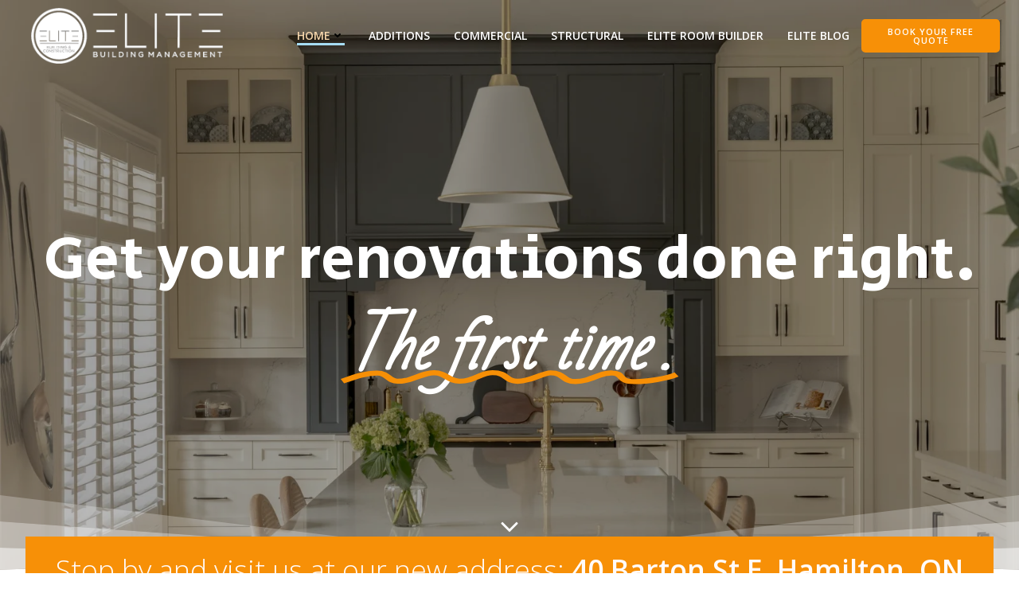

--- FILE ---
content_type: text/html; charset=UTF-8
request_url: https://elitebuilding.ca/
body_size: 50477
content:
<!DOCTYPE html>
<html dir="ltr" lang="en-CA" prefix="og: https://ogp.me/ns#">
<head>
    <meta charset="UTF-8">
    <meta name="viewport" content="width=device-width, initial-scale=1">
    <link rel="profile" href="http://gmpg.org/xfn/11">
    <title>Custom Renovations in Hamilton</title>

		<!-- All in One SEO Pro 4.9.3 - aioseo.com -->
	<meta name="description" content="Proudly offering full custom renovations in Hamilton and the surrounding area for over 10 years. Get the Elite renovation you deserve!" />
	<meta name="robots" content="max-image-preview:large" />
	<meta name="google-site-verification" content="P7eX_e3FizodaFJSVHroa3FvLro-eUgBiXMe3aj24Xg" />
	<link rel="canonical" href="https://elitebuilding.ca/" />
	<meta name="generator" content="All in One SEO Pro (AIOSEO) 4.9.3" />
		<meta property="og:locale" content="en_US" />
		<meta property="og:site_name" content="elitebuilding.ca • Elite Building – Renovation Experts Who Turn Homes Into Masterpieces" />
		<meta property="og:type" content="website" />
		<meta property="og:title" content="Custom Renovations in Hamilton" />
		<meta property="og:description" content="Proudly offering full custom renovations in Hamilton and the surrounding area for over 10 years. Get the Elite renovation you deserve!" />
		<meta property="og:url" content="https://elitebuilding.ca/" />
		<meta property="og:image" content="https://elitebuilding.ca/wp-content/uploads/2025/03/Untitledtest2.png" />
		<meta property="og:image:secure_url" content="https://elitebuilding.ca/wp-content/uploads/2025/03/Untitledtest2.png" />
		<meta name="twitter:card" content="summary_large_image" />
		<meta name="twitter:title" content="Custom Renovations in Hamilton" />
		<meta name="twitter:description" content="Proudly offering full custom renovations in Hamilton and the surrounding area for over 10 years. Get the Elite renovation you deserve!" />
		<meta name="twitter:image" content="https://elitebuilding.ca/wp-content/uploads/2025/03/Untitledtest2.png" />
		<script type="application/ld+json" class="aioseo-schema">
			{"@context":"https:\/\/schema.org","@graph":[{"@type":"BreadcrumbList","@id":"https:\/\/elitebuilding.ca\/#breadcrumblist","itemListElement":[{"@type":"ListItem","@id":"https:\/\/elitebuilding.ca#listItem","position":1,"name":"Home"}]},{"@type":"HomeAndConstructionBusiness","@id":"https:\/\/elitebuilding.ca\/#localbusiness","name":"Elite Building & Construction","brand":{"@id":"https:\/\/elitebuilding.ca\/#organization"},"url":"https:\/\/elitebuilding.ca\/","image":"https:\/\/elitebuilding.ca\/wp-content\/uploads\/2025\/03\/EB2M.png","logo":"https:\/\/elitebuilding.ca\/#logo","email":"mazin@elitebuilding.ca","telephone":"+16472716207","areaServed":"Hamilton, Burlington, Ancaster, Grimsby, Stoney Creek, Waterdown, Dundas, Oakville","openingHoursSpecification":[{"@type":"OpeningHoursSpecification","dayOfWeek":["https:\/\/schema.org\/Monday"],"opens":"09:00","closes":"17:00"},{"@type":"OpeningHoursSpecification","dayOfWeek":["https:\/\/schema.org\/Tuesday"],"opens":"09:00","closes":"17:00"},{"@type":"OpeningHoursSpecification","dayOfWeek":["https:\/\/schema.org\/Wednesday"],"opens":"09:00","closes":"17:00"},{"@type":"OpeningHoursSpecification","dayOfWeek":["https:\/\/schema.org\/Thursday"],"opens":"09:00","closes":"17:00"},{"@type":"OpeningHoursSpecification","dayOfWeek":["https:\/\/schema.org\/Friday"],"opens":"09:00","closes":"17:00"},{"@type":"OpeningHoursSpecification","dayOfWeek":["https:\/\/schema.org\/Saturday"],"opens":"09:00","closes":"17:00"},{"@type":"OpeningHoursSpecification","dayOfWeek":["https:\/\/schema.org\/Sunday"],"opens":"09:00","closes":"17:00"}]},{"@type":"Organization","@id":"https:\/\/elitebuilding.ca\/#organization","name":"elitebuilding.ca","description":"Elite Building \u2013 Renovation Experts Who Turn Homes Into Masterpieces","url":"https:\/\/elitebuilding.ca\/","email":"mazin@elitebuilding.ca","telephone":"+16472716207","logo":{"@type":"ImageObject","url":"https:\/\/elitebuilding.ca\/wp-content\/uploads\/2025\/03\/elitegrey-1.png","@id":"https:\/\/elitebuilding.ca\/#organizationLogo","width":1077,"height":312,"caption":"Logo for Elite Building Management. It features the word ELITE in a modern, bold font with Building & Construction inside a circular emblem on the left. The design is in black and white."},"image":{"@id":"https:\/\/elitebuilding.ca\/#organizationLogo"}},{"@type":"WebPage","@id":"https:\/\/elitebuilding.ca\/#webpage","url":"https:\/\/elitebuilding.ca\/","name":"Custom Renovations in Hamilton","description":"Proudly offering full custom renovations in Hamilton and the surrounding area for over 10 years. Get the Elite renovation you deserve!","inLanguage":"en-CA","isPartOf":{"@id":"https:\/\/elitebuilding.ca\/#website"},"breadcrumb":{"@id":"https:\/\/elitebuilding.ca\/#breadcrumblist"},"datePublished":"2025-03-17T13:51:16-04:00","dateModified":"2025-10-18T10:19:01-04:00"},{"@type":"WebSite","@id":"https:\/\/elitebuilding.ca\/#website","url":"https:\/\/elitebuilding.ca\/","name":"elitebuilding.ca","description":"Elite Building \u2013 Renovation Experts Who Turn Homes Into Masterpieces","inLanguage":"en-CA","publisher":{"@id":"https:\/\/elitebuilding.ca\/#organization"}}]}
		</script>
		<!-- All in One SEO Pro -->

<link rel='dns-prefetch' href='//fonts.googleapis.com' />
<link rel='dns-prefetch' href='//www.googletagmanager.com' />
<link href='http://fonts.googleapis.com' rel='preconnect' />
<link href='//fonts.gstatic.com' crossorigin='' rel='preconnect' />
<link rel="alternate" type="application/rss+xml" title="elitebuilding.ca &raquo; Feed" href="https://elitebuilding.ca/feed/" />
<link rel="alternate" type="application/rss+xml" title="elitebuilding.ca &raquo; Comments Feed" href="https://elitebuilding.ca/comments/feed/" />
		<!-- This site uses the Google Analytics by MonsterInsights plugin v9.11.1 - Using Analytics tracking - https://www.monsterinsights.com/ -->
							<script src="//www.googletagmanager.com/gtag/js?id=G-GCTDDHPE8E"  data-cfasync="false" data-wpfc-render="false" type="text/javascript" async></script>
			<script data-cfasync="false" data-wpfc-render="false" type="text/javascript">
				var mi_version = '9.11.1';
				var mi_track_user = true;
				var mi_no_track_reason = '';
								var MonsterInsightsDefaultLocations = {"page_location":"https:\/\/elitebuilding.ca\/"};
								if ( typeof MonsterInsightsPrivacyGuardFilter === 'function' ) {
					var MonsterInsightsLocations = (typeof MonsterInsightsExcludeQuery === 'object') ? MonsterInsightsPrivacyGuardFilter( MonsterInsightsExcludeQuery ) : MonsterInsightsPrivacyGuardFilter( MonsterInsightsDefaultLocations );
				} else {
					var MonsterInsightsLocations = (typeof MonsterInsightsExcludeQuery === 'object') ? MonsterInsightsExcludeQuery : MonsterInsightsDefaultLocations;
				}

								var disableStrs = [
										'ga-disable-G-GCTDDHPE8E',
									];

				/* Function to detect opted out users */
				function __gtagTrackerIsOptedOut() {
					for (var index = 0; index < disableStrs.length; index++) {
						if (document.cookie.indexOf(disableStrs[index] + '=true') > -1) {
							return true;
						}
					}

					return false;
				}

				/* Disable tracking if the opt-out cookie exists. */
				if (__gtagTrackerIsOptedOut()) {
					for (var index = 0; index < disableStrs.length; index++) {
						window[disableStrs[index]] = true;
					}
				}

				/* Opt-out function */
				function __gtagTrackerOptout() {
					for (var index = 0; index < disableStrs.length; index++) {
						document.cookie = disableStrs[index] + '=true; expires=Thu, 31 Dec 2099 23:59:59 UTC; path=/';
						window[disableStrs[index]] = true;
					}
				}

				if ('undefined' === typeof gaOptout) {
					function gaOptout() {
						__gtagTrackerOptout();
					}
				}
								window.dataLayer = window.dataLayer || [];

				window.MonsterInsightsDualTracker = {
					helpers: {},
					trackers: {},
				};
				if (mi_track_user) {
					function __gtagDataLayer() {
						dataLayer.push(arguments);
					}

					function __gtagTracker(type, name, parameters) {
						if (!parameters) {
							parameters = {};
						}

						if (parameters.send_to) {
							__gtagDataLayer.apply(null, arguments);
							return;
						}

						if (type === 'event') {
														parameters.send_to = monsterinsights_frontend.v4_id;
							var hookName = name;
							if (typeof parameters['event_category'] !== 'undefined') {
								hookName = parameters['event_category'] + ':' + name;
							}

							if (typeof MonsterInsightsDualTracker.trackers[hookName] !== 'undefined') {
								MonsterInsightsDualTracker.trackers[hookName](parameters);
							} else {
								__gtagDataLayer('event', name, parameters);
							}
							
						} else {
							__gtagDataLayer.apply(null, arguments);
						}
					}

					__gtagTracker('js', new Date());
					__gtagTracker('set', {
						'developer_id.dZGIzZG': true,
											});
					if ( MonsterInsightsLocations.page_location ) {
						__gtagTracker('set', MonsterInsightsLocations);
					}
										__gtagTracker('config', 'G-GCTDDHPE8E', {"forceSSL":"true","anonymize_ip":"true","link_attribution":"true"} );
										window.gtag = __gtagTracker;										(function () {
						/* https://developers.google.com/analytics/devguides/collection/analyticsjs/ */
						/* ga and __gaTracker compatibility shim. */
						var noopfn = function () {
							return null;
						};
						var newtracker = function () {
							return new Tracker();
						};
						var Tracker = function () {
							return null;
						};
						var p = Tracker.prototype;
						p.get = noopfn;
						p.set = noopfn;
						p.send = function () {
							var args = Array.prototype.slice.call(arguments);
							args.unshift('send');
							__gaTracker.apply(null, args);
						};
						var __gaTracker = function () {
							var len = arguments.length;
							if (len === 0) {
								return;
							}
							var f = arguments[len - 1];
							if (typeof f !== 'object' || f === null || typeof f.hitCallback !== 'function') {
								if ('send' === arguments[0]) {
									var hitConverted, hitObject = false, action;
									if ('event' === arguments[1]) {
										if ('undefined' !== typeof arguments[3]) {
											hitObject = {
												'eventAction': arguments[3],
												'eventCategory': arguments[2],
												'eventLabel': arguments[4],
												'value': arguments[5] ? arguments[5] : 1,
											}
										}
									}
									if ('pageview' === arguments[1]) {
										if ('undefined' !== typeof arguments[2]) {
											hitObject = {
												'eventAction': 'page_view',
												'page_path': arguments[2],
											}
										}
									}
									if (typeof arguments[2] === 'object') {
										hitObject = arguments[2];
									}
									if (typeof arguments[5] === 'object') {
										Object.assign(hitObject, arguments[5]);
									}
									if ('undefined' !== typeof arguments[1].hitType) {
										hitObject = arguments[1];
										if ('pageview' === hitObject.hitType) {
											hitObject.eventAction = 'page_view';
										}
									}
									if (hitObject) {
										action = 'timing' === arguments[1].hitType ? 'timing_complete' : hitObject.eventAction;
										hitConverted = mapArgs(hitObject);
										__gtagTracker('event', action, hitConverted);
									}
								}
								return;
							}

							function mapArgs(args) {
								var arg, hit = {};
								var gaMap = {
									'eventCategory': 'event_category',
									'eventAction': 'event_action',
									'eventLabel': 'event_label',
									'eventValue': 'event_value',
									'nonInteraction': 'non_interaction',
									'timingCategory': 'event_category',
									'timingVar': 'name',
									'timingValue': 'value',
									'timingLabel': 'event_label',
									'page': 'page_path',
									'location': 'page_location',
									'title': 'page_title',
									'referrer' : 'page_referrer',
								};
								for (arg in args) {
																		if (!(!args.hasOwnProperty(arg) || !gaMap.hasOwnProperty(arg))) {
										hit[gaMap[arg]] = args[arg];
									} else {
										hit[arg] = args[arg];
									}
								}
								return hit;
							}

							try {
								f.hitCallback();
							} catch (ex) {
							}
						};
						__gaTracker.create = newtracker;
						__gaTracker.getByName = newtracker;
						__gaTracker.getAll = function () {
							return [];
						};
						__gaTracker.remove = noopfn;
						__gaTracker.loaded = true;
						window['__gaTracker'] = __gaTracker;
					})();
									} else {
										console.log("");
					(function () {
						function __gtagTracker() {
							return null;
						}

						window['__gtagTracker'] = __gtagTracker;
						window['gtag'] = __gtagTracker;
					})();
									}
			</script>
							<!-- / Google Analytics by MonsterInsights -->
		<style id='wp-img-auto-sizes-contain-inline-css' type='text/css'>
img:is([sizes=auto i],[sizes^="auto," i]){contain-intrinsic-size:3000px 1500px}
/*# sourceURL=wp-img-auto-sizes-contain-inline-css */
</style>
<link rel='stylesheet' id='wphb-1-css' href='https://elitebuilding.ca/wp-content/cache/autoptimize/css/autoptimize_single_9faa719295c210b180e8f7f4bfabf724.css' type='text/css' media='all' />
<style id='wphb-1-inline-css' type='text/css'>
/* page css */
/* part css : theme-shapes */
.colibri-shape-circles {
background-image:url('https://elitebuilding.ca/wp-content/themes/colibri-wp/resources/images/header-shapes/circles.png')
}
.colibri-shape-10degree-stripes {
background-image:url('https://elitebuilding.ca/wp-content/themes/colibri-wp/resources/images/header-shapes/10degree-stripes.png')
}
.colibri-shape-rounded-squares-blue {
background-image:url('https://elitebuilding.ca/wp-content/themes/colibri-wp/resources/images/header-shapes/rounded-squares-blue.png')
}
.colibri-shape-many-rounded-squares-blue {
background-image:url('https://elitebuilding.ca/wp-content/themes/colibri-wp/resources/images/header-shapes/many-rounded-squares-blue.png')
}
.colibri-shape-two-circles {
background-image:url('https://elitebuilding.ca/wp-content/themes/colibri-wp/resources/images/header-shapes/two-circles.png')
}
.colibri-shape-circles-2 {
background-image:url('https://elitebuilding.ca/wp-content/themes/colibri-wp/resources/images/header-shapes/circles-2.png')
}
.colibri-shape-circles-3 {
background-image:url('https://elitebuilding.ca/wp-content/themes/colibri-wp/resources/images/header-shapes/circles-3.png')
}
.colibri-shape-circles-gradient {
background-image:url('https://elitebuilding.ca/wp-content/themes/colibri-wp/resources/images/header-shapes/circles-gradient.png')
}
.colibri-shape-circles-white-gradient {
background-image:url('https://elitebuilding.ca/wp-content/themes/colibri-wp/resources/images/header-shapes/circles-white-gradient.png')
}
.colibri-shape-waves {
background-image:url('https://elitebuilding.ca/wp-content/themes/colibri-wp/resources/images/header-shapes/waves.png')
}
.colibri-shape-waves-inverted {
background-image:url('https://elitebuilding.ca/wp-content/themes/colibri-wp/resources/images/header-shapes/waves-inverted.png')
}
.colibri-shape-dots {
background-image:url('https://elitebuilding.ca/wp-content/themes/colibri-wp/resources/images/header-shapes/dots.png')
}
.colibri-shape-left-tilted-lines {
background-image:url('https://elitebuilding.ca/wp-content/themes/colibri-wp/resources/images/header-shapes/left-tilted-lines.png')
}
.colibri-shape-right-tilted-lines {
background-image:url('https://elitebuilding.ca/wp-content/themes/colibri-wp/resources/images/header-shapes/right-tilted-lines.png')
}
.colibri-shape-right-tilted-strips {
background-image:url('https://elitebuilding.ca/wp-content/themes/colibri-wp/resources/images/header-shapes/right-tilted-strips.png')
}
/* part css : theme */

.h-y-container > *:not(:last-child), .h-x-container-inner > * {
  margin-bottom: 20px;
}
.h-x-container-inner, .h-column__content > .h-x-container > *:last-child {
  margin-bottom: -20px;
}
.h-x-container-inner > * {
  padding-left: 10px;
  padding-right: 10px;
}
.h-x-container-inner {
  margin-left: -10px;
  margin-right: -10px;
}
[class*=style-], [class*=local-style-], .h-global-transition, .h-global-transition-all, .h-global-transition-all * {
  transition-duration: 0.5s;
}
.wp-block-button .wp-block-button__link:not(.has-background),.wp-block-file .wp-block-file__button {
  background-color: #03a9f4;
  background-image: none;
}
.wp-block-button .wp-block-button__link:not(.has-background):hover,.wp-block-button .wp-block-button__link:not(.has-background):focus,.wp-block-button .wp-block-button__link:not(.has-background):active,.wp-block-file .wp-block-file__button:hover,.wp-block-file .wp-block-file__button:focus,.wp-block-file .wp-block-file__button:active {
  background-color: rgb(2, 110, 159);
  background-image: none;
}
.wp-block-button.is-style-outline .wp-block-button__link:not(.has-background) {
  color: #03a9f4;
  background-color: transparent;
  background-image: none;
  border-top-width: 2px;
  border-top-color: #03a9f4;
  border-top-style: solid;
  border-right-width: 2px;
  border-right-color: #03a9f4;
  border-right-style: solid;
  border-bottom-width: 2px;
  border-bottom-color: #03a9f4;
  border-bottom-style: solid;
  border-left-width: 2px;
  border-left-color: #03a9f4;
  border-left-style: solid;
}
.wp-block-button.is-style-outline .wp-block-button__link:not(.has-background):hover,.wp-block-button.is-style-outline .wp-block-button__link:not(.has-background):focus,.wp-block-button.is-style-outline .wp-block-button__link:not(.has-background):active {
  color: #fff;
  background-color: #03a9f4;
  background-image: none;
}
.has-background-color,*[class^="wp-block-"].is-style-solid-color {
  background-color: #03a9f4;
  background-image: none;
}
.has-colibri-color-1-background-color {
  background-color: #03a9f4;
  background-image: none;
}
.wp-block-button .wp-block-button__link.has-colibri-color-1-background-color {
  background-color: #03a9f4;
  background-image: none;
}
.wp-block-button .wp-block-button__link.has-colibri-color-1-background-color:hover,.wp-block-button .wp-block-button__link.has-colibri-color-1-background-color:focus,.wp-block-button .wp-block-button__link.has-colibri-color-1-background-color:active {
  background-color: rgb(2, 110, 159);
  background-image: none;
}
.wp-block-button.is-style-outline .wp-block-button__link.has-colibri-color-1-background-color {
  color: #03a9f4;
  background-color: transparent;
  background-image: none;
  border-top-width: 2px;
  border-top-color: #03a9f4;
  border-top-style: solid;
  border-right-width: 2px;
  border-right-color: #03a9f4;
  border-right-style: solid;
  border-bottom-width: 2px;
  border-bottom-color: #03a9f4;
  border-bottom-style: solid;
  border-left-width: 2px;
  border-left-color: #03a9f4;
  border-left-style: solid;
}
.wp-block-button.is-style-outline .wp-block-button__link.has-colibri-color-1-background-color:hover,.wp-block-button.is-style-outline .wp-block-button__link.has-colibri-color-1-background-color:focus,.wp-block-button.is-style-outline .wp-block-button__link.has-colibri-color-1-background-color:active {
  color: #fff;
  background-color: #03a9f4;
  background-image: none;
}
*[class^="wp-block-"].has-colibri-color-1-background-color,*[class^="wp-block-"] .has-colibri-color-1-background-color,*[class^="wp-block-"].is-style-solid-color.has-colibri-color-1-color,*[class^="wp-block-"].is-style-solid-color blockquote.has-colibri-color-1-color,*[class^="wp-block-"].is-style-solid-color blockquote.has-colibri-color-1-color p {
  background-color: #03a9f4;
  background-image: none;
}
.has-colibri-color-1-color {
  color: #03a9f4;
}
.has-colibri-color-2-background-color {
  background-color: #f79007;
  background-image: none;
}
.wp-block-button .wp-block-button__link.has-colibri-color-2-background-color {
  background-color: #f79007;
  background-image: none;
}
.wp-block-button .wp-block-button__link.has-colibri-color-2-background-color:hover,.wp-block-button .wp-block-button__link.has-colibri-color-2-background-color:focus,.wp-block-button .wp-block-button__link.has-colibri-color-2-background-color:active {
  background-color: rgb(162, 94, 5);
  background-image: none;
}
.wp-block-button.is-style-outline .wp-block-button__link.has-colibri-color-2-background-color {
  color: #f79007;
  background-color: transparent;
  background-image: none;
  border-top-width: 2px;
  border-top-color: #f79007;
  border-top-style: solid;
  border-right-width: 2px;
  border-right-color: #f79007;
  border-right-style: solid;
  border-bottom-width: 2px;
  border-bottom-color: #f79007;
  border-bottom-style: solid;
  border-left-width: 2px;
  border-left-color: #f79007;
  border-left-style: solid;
}
.wp-block-button.is-style-outline .wp-block-button__link.has-colibri-color-2-background-color:hover,.wp-block-button.is-style-outline .wp-block-button__link.has-colibri-color-2-background-color:focus,.wp-block-button.is-style-outline .wp-block-button__link.has-colibri-color-2-background-color:active {
  color: #fff;
  background-color: #f79007;
  background-image: none;
}
*[class^="wp-block-"].has-colibri-color-2-background-color,*[class^="wp-block-"] .has-colibri-color-2-background-color,*[class^="wp-block-"].is-style-solid-color.has-colibri-color-2-color,*[class^="wp-block-"].is-style-solid-color blockquote.has-colibri-color-2-color,*[class^="wp-block-"].is-style-solid-color blockquote.has-colibri-color-2-color p {
  background-color: #f79007;
  background-image: none;
}
.has-colibri-color-2-color {
  color: #f79007;
}
.has-colibri-color-3-background-color {
  background-color: #00bf87;
  background-image: none;
}
.wp-block-button .wp-block-button__link.has-colibri-color-3-background-color {
  background-color: #00bf87;
  background-image: none;
}
.wp-block-button .wp-block-button__link.has-colibri-color-3-background-color:hover,.wp-block-button .wp-block-button__link.has-colibri-color-3-background-color:focus,.wp-block-button .wp-block-button__link.has-colibri-color-3-background-color:active {
  background-color: rgb(0, 106, 75);
  background-image: none;
}
.wp-block-button.is-style-outline .wp-block-button__link.has-colibri-color-3-background-color {
  color: #00bf87;
  background-color: transparent;
  background-image: none;
  border-top-width: 2px;
  border-top-color: #00bf87;
  border-top-style: solid;
  border-right-width: 2px;
  border-right-color: #00bf87;
  border-right-style: solid;
  border-bottom-width: 2px;
  border-bottom-color: #00bf87;
  border-bottom-style: solid;
  border-left-width: 2px;
  border-left-color: #00bf87;
  border-left-style: solid;
}
.wp-block-button.is-style-outline .wp-block-button__link.has-colibri-color-3-background-color:hover,.wp-block-button.is-style-outline .wp-block-button__link.has-colibri-color-3-background-color:focus,.wp-block-button.is-style-outline .wp-block-button__link.has-colibri-color-3-background-color:active {
  color: #fff;
  background-color: #00bf87;
  background-image: none;
}
*[class^="wp-block-"].has-colibri-color-3-background-color,*[class^="wp-block-"] .has-colibri-color-3-background-color,*[class^="wp-block-"].is-style-solid-color.has-colibri-color-3-color,*[class^="wp-block-"].is-style-solid-color blockquote.has-colibri-color-3-color,*[class^="wp-block-"].is-style-solid-color blockquote.has-colibri-color-3-color p {
  background-color: #00bf87;
  background-image: none;
}
.has-colibri-color-3-color {
  color: #00bf87;
}
.has-colibri-color-4-background-color {
  background-color: #6632ff;
  background-image: none;
}
.wp-block-button .wp-block-button__link.has-colibri-color-4-background-color {
  background-color: #6632ff;
  background-image: none;
}
.wp-block-button .wp-block-button__link.has-colibri-color-4-background-color:hover,.wp-block-button .wp-block-button__link.has-colibri-color-4-background-color:focus,.wp-block-button .wp-block-button__link.has-colibri-color-4-background-color:active {
  background-color: rgb(68, 33, 170);
  background-image: none;
}
.wp-block-button.is-style-outline .wp-block-button__link.has-colibri-color-4-background-color {
  color: #6632ff;
  background-color: transparent;
  background-image: none;
  border-top-width: 2px;
  border-top-color: #6632ff;
  border-top-style: solid;
  border-right-width: 2px;
  border-right-color: #6632ff;
  border-right-style: solid;
  border-bottom-width: 2px;
  border-bottom-color: #6632ff;
  border-bottom-style: solid;
  border-left-width: 2px;
  border-left-color: #6632ff;
  border-left-style: solid;
}
.wp-block-button.is-style-outline .wp-block-button__link.has-colibri-color-4-background-color:hover,.wp-block-button.is-style-outline .wp-block-button__link.has-colibri-color-4-background-color:focus,.wp-block-button.is-style-outline .wp-block-button__link.has-colibri-color-4-background-color:active {
  color: #fff;
  background-color: #6632ff;
  background-image: none;
}
*[class^="wp-block-"].has-colibri-color-4-background-color,*[class^="wp-block-"] .has-colibri-color-4-background-color,*[class^="wp-block-"].is-style-solid-color.has-colibri-color-4-color,*[class^="wp-block-"].is-style-solid-color blockquote.has-colibri-color-4-color,*[class^="wp-block-"].is-style-solid-color blockquote.has-colibri-color-4-color p {
  background-color: #6632ff;
  background-image: none;
}
.has-colibri-color-4-color {
  color: #6632ff;
}
.has-colibri-color-5-background-color {
  background-color: #FFFFFF;
  background-image: none;
}
.wp-block-button .wp-block-button__link.has-colibri-color-5-background-color {
  background-color: #FFFFFF;
  background-image: none;
}
.wp-block-button .wp-block-button__link.has-colibri-color-5-background-color:hover,.wp-block-button .wp-block-button__link.has-colibri-color-5-background-color:focus,.wp-block-button .wp-block-button__link.has-colibri-color-5-background-color:active {
  background-color: rgb(102, 102, 102);
  background-image: none;
}
.wp-block-button.is-style-outline .wp-block-button__link.has-colibri-color-5-background-color {
  color: #FFFFFF;
  background-color: transparent;
  background-image: none;
  border-top-width: 2px;
  border-top-color: #FFFFFF;
  border-top-style: solid;
  border-right-width: 2px;
  border-right-color: #FFFFFF;
  border-right-style: solid;
  border-bottom-width: 2px;
  border-bottom-color: #FFFFFF;
  border-bottom-style: solid;
  border-left-width: 2px;
  border-left-color: #FFFFFF;
  border-left-style: solid;
}
.wp-block-button.is-style-outline .wp-block-button__link.has-colibri-color-5-background-color:hover,.wp-block-button.is-style-outline .wp-block-button__link.has-colibri-color-5-background-color:focus,.wp-block-button.is-style-outline .wp-block-button__link.has-colibri-color-5-background-color:active {
  color: #fff;
  background-color: #FFFFFF;
  background-image: none;
}
*[class^="wp-block-"].has-colibri-color-5-background-color,*[class^="wp-block-"] .has-colibri-color-5-background-color,*[class^="wp-block-"].is-style-solid-color.has-colibri-color-5-color,*[class^="wp-block-"].is-style-solid-color blockquote.has-colibri-color-5-color,*[class^="wp-block-"].is-style-solid-color blockquote.has-colibri-color-5-color p {
  background-color: #FFFFFF;
  background-image: none;
}
.has-colibri-color-5-color {
  color: #FFFFFF;
}
.has-colibri-color-6-background-color {
  background-color: #000000;
  background-image: none;
}
.wp-block-button .wp-block-button__link.has-colibri-color-6-background-color {
  background-color: #000000;
  background-image: none;
}
.wp-block-button .wp-block-button__link.has-colibri-color-6-background-color:hover,.wp-block-button .wp-block-button__link.has-colibri-color-6-background-color:focus,.wp-block-button .wp-block-button__link.has-colibri-color-6-background-color:active {
  background-color: rgb(51, 51, 51);
  background-image: none;
}
.wp-block-button.is-style-outline .wp-block-button__link.has-colibri-color-6-background-color {
  color: #000000;
  background-color: transparent;
  background-image: none;
  border-top-width: 2px;
  border-top-color: #000000;
  border-top-style: solid;
  border-right-width: 2px;
  border-right-color: #000000;
  border-right-style: solid;
  border-bottom-width: 2px;
  border-bottom-color: #000000;
  border-bottom-style: solid;
  border-left-width: 2px;
  border-left-color: #000000;
  border-left-style: solid;
}
.wp-block-button.is-style-outline .wp-block-button__link.has-colibri-color-6-background-color:hover,.wp-block-button.is-style-outline .wp-block-button__link.has-colibri-color-6-background-color:focus,.wp-block-button.is-style-outline .wp-block-button__link.has-colibri-color-6-background-color:active {
  color: #fff;
  background-color: #000000;
  background-image: none;
}
*[class^="wp-block-"].has-colibri-color-6-background-color,*[class^="wp-block-"] .has-colibri-color-6-background-color,*[class^="wp-block-"].is-style-solid-color.has-colibri-color-6-color,*[class^="wp-block-"].is-style-solid-color blockquote.has-colibri-color-6-color,*[class^="wp-block-"].is-style-solid-color blockquote.has-colibri-color-6-color p {
  background-color: #000000;
  background-image: none;
}
.has-colibri-color-6-color {
  color: #000000;
}
#colibri .woocommerce-store-notice,#colibri.woocommerce .content .h-section input[type=submit],#colibri.woocommerce-page  .content .h-section  input[type=button],#colibri.woocommerce .content .h-section  input[type=button],#colibri.woocommerce-page  .content .h-section .button,#colibri.woocommerce .content .h-section .button,#colibri.woocommerce-page  .content .h-section  a.button,#colibri.woocommerce .content .h-section  a.button,#colibri.woocommerce-page  .content .h-section button.button,#colibri.woocommerce .content .h-section button.button,#colibri.woocommerce-page  .content .h-section input.button,#colibri.woocommerce .content .h-section input.button,#colibri.woocommerce-page  .content .h-section input#submit,#colibri.woocommerce .content .h-section input#submit,#colibri.woocommerce-page  .content .h-section a.added_to_cart,#colibri.woocommerce .content .h-section a.added_to_cart,#colibri.woocommerce-page  .content .h-section .ui-slider-range,#colibri.woocommerce .content .h-section .ui-slider-range,#colibri.woocommerce-page  .content .h-section .ui-slider-handle,#colibri.woocommerce .content .h-section .ui-slider-handle,#colibri.woocommerce-page  .content .h-section .wc-block-cart__submit-button,#colibri.woocommerce .content .h-section .wc-block-cart__submit-button,#colibri.woocommerce-page  .content .h-section .wc-block-components-checkout-place-order-button,#colibri.woocommerce .content .h-section .wc-block-components-checkout-place-order-button {
  background-color: #03a9f4;
  background-image: none;
  border-top-width: 0px;
  border-top-color: #03a9f4;
  border-top-style: solid;
  border-right-width: 0px;
  border-right-color: #03a9f4;
  border-right-style: solid;
  border-bottom-width: 0px;
  border-bottom-color: #03a9f4;
  border-bottom-style: solid;
  border-left-width: 0px;
  border-left-color: #03a9f4;
  border-left-style: solid;
}
#colibri .woocommerce-store-notice:hover,#colibri .woocommerce-store-notice:focus,#colibri .woocommerce-store-notice:active,#colibri.woocommerce .content .h-section input[type=submit]:hover,#colibri.woocommerce .content .h-section input[type=submit]:focus,#colibri.woocommerce .content .h-section input[type=submit]:active,#colibri.woocommerce-page  .content .h-section  input[type=button]:hover,#colibri.woocommerce-page  .content .h-section  input[type=button]:focus,#colibri.woocommerce-page  .content .h-section  input[type=button]:active,#colibri.woocommerce .content .h-section  input[type=button]:hover,#colibri.woocommerce .content .h-section  input[type=button]:focus,#colibri.woocommerce .content .h-section  input[type=button]:active,#colibri.woocommerce-page  .content .h-section .button:hover,#colibri.woocommerce-page  .content .h-section .button:focus,#colibri.woocommerce-page  .content .h-section .button:active,#colibri.woocommerce .content .h-section .button:hover,#colibri.woocommerce .content .h-section .button:focus,#colibri.woocommerce .content .h-section .button:active,#colibri.woocommerce-page  .content .h-section  a.button:hover,#colibri.woocommerce-page  .content .h-section  a.button:focus,#colibri.woocommerce-page  .content .h-section  a.button:active,#colibri.woocommerce .content .h-section  a.button:hover,#colibri.woocommerce .content .h-section  a.button:focus,#colibri.woocommerce .content .h-section  a.button:active,#colibri.woocommerce-page  .content .h-section button.button:hover,#colibri.woocommerce-page  .content .h-section button.button:focus,#colibri.woocommerce-page  .content .h-section button.button:active,#colibri.woocommerce .content .h-section button.button:hover,#colibri.woocommerce .content .h-section button.button:focus,#colibri.woocommerce .content .h-section button.button:active,#colibri.woocommerce-page  .content .h-section input.button:hover,#colibri.woocommerce-page  .content .h-section input.button:focus,#colibri.woocommerce-page  .content .h-section input.button:active,#colibri.woocommerce .content .h-section input.button:hover,#colibri.woocommerce .content .h-section input.button:focus,#colibri.woocommerce .content .h-section input.button:active,#colibri.woocommerce-page  .content .h-section input#submit:hover,#colibri.woocommerce-page  .content .h-section input#submit:focus,#colibri.woocommerce-page  .content .h-section input#submit:active,#colibri.woocommerce .content .h-section input#submit:hover,#colibri.woocommerce .content .h-section input#submit:focus,#colibri.woocommerce .content .h-section input#submit:active,#colibri.woocommerce-page  .content .h-section a.added_to_cart:hover,#colibri.woocommerce-page  .content .h-section a.added_to_cart:focus,#colibri.woocommerce-page  .content .h-section a.added_to_cart:active,#colibri.woocommerce .content .h-section a.added_to_cart:hover,#colibri.woocommerce .content .h-section a.added_to_cart:focus,#colibri.woocommerce .content .h-section a.added_to_cart:active,#colibri.woocommerce-page  .content .h-section .ui-slider-range:hover,#colibri.woocommerce-page  .content .h-section .ui-slider-range:focus,#colibri.woocommerce-page  .content .h-section .ui-slider-range:active,#colibri.woocommerce .content .h-section .ui-slider-range:hover,#colibri.woocommerce .content .h-section .ui-slider-range:focus,#colibri.woocommerce .content .h-section .ui-slider-range:active,#colibri.woocommerce-page  .content .h-section .ui-slider-handle:hover,#colibri.woocommerce-page  .content .h-section .ui-slider-handle:focus,#colibri.woocommerce-page  .content .h-section .ui-slider-handle:active,#colibri.woocommerce .content .h-section .ui-slider-handle:hover,#colibri.woocommerce .content .h-section .ui-slider-handle:focus,#colibri.woocommerce .content .h-section .ui-slider-handle:active,#colibri.woocommerce-page  .content .h-section .wc-block-cart__submit-button:hover,#colibri.woocommerce-page  .content .h-section .wc-block-cart__submit-button:focus,#colibri.woocommerce-page  .content .h-section .wc-block-cart__submit-button:active,#colibri.woocommerce .content .h-section .wc-block-cart__submit-button:hover,#colibri.woocommerce .content .h-section .wc-block-cart__submit-button:focus,#colibri.woocommerce .content .h-section .wc-block-cart__submit-button:active,#colibri.woocommerce-page  .content .h-section .wc-block-components-checkout-place-order-button:hover,#colibri.woocommerce-page  .content .h-section .wc-block-components-checkout-place-order-button:focus,#colibri.woocommerce-page  .content .h-section .wc-block-components-checkout-place-order-button:active,#colibri.woocommerce .content .h-section .wc-block-components-checkout-place-order-button:hover,#colibri.woocommerce .content .h-section .wc-block-components-checkout-place-order-button:focus,#colibri.woocommerce .content .h-section .wc-block-components-checkout-place-order-button:active {
  background-color: rgb(2, 110, 159);
  background-image: none;
  border-top-width: 0px;
  border-top-color: rgb(2, 110, 159);
  border-top-style: solid;
  border-right-width: 0px;
  border-right-color: rgb(2, 110, 159);
  border-right-style: solid;
  border-bottom-width: 0px;
  border-bottom-color: rgb(2, 110, 159);
  border-bottom-style: solid;
  border-left-width: 0px;
  border-left-color: rgb(2, 110, 159);
  border-left-style: solid;
}
#colibri.woocommerce-page  .content .h-section .star-rating::before,#colibri.woocommerce .content .h-section .star-rating::before,#colibri.woocommerce-page  .content .h-section .star-rating span::before,#colibri.woocommerce .content .h-section .star-rating span::before {
  color: #03a9f4;
}
#colibri.woocommerce-page  .content .h-section .price,#colibri.woocommerce .content .h-section .price {
  color: #03a9f4;
}
#colibri.woocommerce-page  .content .h-section .price del,#colibri.woocommerce .content .h-section .price del {
  color: rgb(84, 194, 244);
}
#colibri.woocommerce-page  .content .h-section .onsale,#colibri.woocommerce .content .h-section .onsale {
  background-color: #03a9f4;
  background-image: none;
}
#colibri.woocommerce-page  .content .h-section .onsale:hover,#colibri.woocommerce-page  .content .h-section .onsale:focus,#colibri.woocommerce-page  .content .h-section .onsale:active,#colibri.woocommerce .content .h-section .onsale:hover,#colibri.woocommerce .content .h-section .onsale:focus,#colibri.woocommerce .content .h-section .onsale:active {
  background-color: rgb(2, 110, 159);
  background-image: none;
}
#colibri.woocommerce ul.products li.product h2:hover {
  color: #03a9f4;
}
#colibri.woocommerce-page  .content .h-section .woocommerce-pagination .page-numbers.current,#colibri.woocommerce .content .h-section .woocommerce-pagination .page-numbers.current,#colibri.woocommerce-page  .content .h-section .woocommerce-pagination a.page-numbers:hover,#colibri.woocommerce .content .h-section .woocommerce-pagination a.page-numbers:hover {
  background-color: #03a9f4;
  background-image: none;
}
#colibri.woocommerce-page  .content .h-section .comment-form-rating .stars a,#colibri.woocommerce .content .h-section .comment-form-rating .stars a {
  color: #03a9f4;
}
.h-section-global-spacing {
  padding-top: 90px;
  padding-bottom: 90px;
}
#colibri .colibri-language-switcher {
  background-color: white;
  background-image: none;
  top: 80px;
  border-top-width: 0px;
  border-top-style: none;
  border-top-left-radius: 4px;
  border-top-right-radius: 0px;
  border-right-width: 0px;
  border-right-style: none;
  border-bottom-width: 0px;
  border-bottom-style: none;
  border-bottom-left-radius: 4px;
  border-bottom-right-radius: 0px;
  border-left-width: 0px;
  border-left-style: none;
}
#colibri .colibri-language-switcher .lang-item {
  padding-top: 14px;
  padding-right: 18px;
  padding-bottom: 14px;
  padding-left: 18px;
}
body {
  font-family: Open Sans;
  font-weight: 400;
  font-size: 16px;
  line-height: 1.6;
  color: rgb(153, 153, 153);
}
body a {
  font-family: Open Sans;
  font-weight: 400;
  text-decoration: none;
  font-size: 1em;
  line-height: 1.5;
  color: #03a9f4;
}
body p {
  margin-bottom: 16px;
  font-family: Open Sans;
  font-weight: 400;
  font-size: 16px;
  line-height: 1.6;
  color: rgb(153, 153, 153);
}
body .h-lead p {
  margin-bottom: 16px;
  font-family: Open Sans;
  font-weight: 300;
  font-size: 1.25em;
  line-height: 1.5;
  color: rgb(102, 102, 102);
}
body blockquote p {
  margin-bottom: 16px;
  font-family: Open Sans;
  font-weight: 400;
  font-size: 16px;
  line-height: 1.6;
  color: rgb(153, 153, 153);
}
body h1 {
  margin-bottom: 16px;
  font-family: Open Sans;
  font-weight: 300;
  font-size: 3.375em;
  line-height: 1.26;
  color: rgb(51, 51, 51);
}
body h2 {
  margin-bottom: 16px;
  font-family: Open Sans;
  font-weight: 300;
  font-size: 2.625em;
  line-height: 1.143;
  color: rgb(51, 51, 51);
}
body h3 {
  margin-bottom: 16px;
  font-family: Open Sans;
  font-weight: 300;
  font-size: 2.25em;
  line-height: 1.25;
  color: rgb(51, 51, 51);
}
body h4 {
  margin-bottom: 16px;
  font-family: Open Sans;
  font-weight: 600;
  font-size: 1.25em;
  line-height: 1.6;
  color: rgb(51, 51, 51);
}
body h5 {
  margin-bottom: 16px;
  font-family: Open Sans;
  font-weight: 600;
  font-size: 1.125em;
  line-height: 1.55;
  color: rgb(51, 51, 51);
}
body h6 {
  margin-bottom: 16px;
  font-family: Open Sans;
  font-weight: 600;
  font-size: 1em;
  line-height: 1.6;
  color: rgb(51, 51, 51);
}


@media (min-width: 768px) and (max-width: 1023px){
.h-section-global-spacing {
  padding-top: 60px;
  padding-bottom: 60px;
}

}

@media (max-width: 767px){
.h-section-global-spacing {
  padding-top: 30px;
  padding-bottom: 30px;
}

}
/* part css : page */
#colibri .style-361 {
  height: auto;
  min-height: unset;
  padding-top: 21px;
  padding-bottom: 1px;
  background-color: #FFFFFF;
  background-image: none;
}
#colibri .style-363 {
  text-align: center;
  height: auto;
  min-height: unset;
}
#colibri .style-367 {
  font-weight: 600;
  text-transform: capitalize;
  font-size: 15px;
}
#colibri .style-367 p {
  font-weight: 600;
  text-transform: capitalize;
  font-size: 15px;
}
#colibri .style-367 ul {
  list-style-type: disc;
}
#colibri .style-367 ol {
  list-style-type: decimal;
}
#colibri .style-371 {
  min-height: 60px;
  padding-top: 0px;
  padding-bottom: 0px;
}
#colibri .style-371  > .h-section-grid-container {
  margin-top: -150px;
}
#colibri .style-373 {
  text-align: center;
  height: auto;
  min-height: unset;
}
#colibri .style-374 ul {
  list-style-type: disc;
}
#colibri .style-374 ol {
  list-style-type: decimal;
}
#colibri .style-375 {
  text-align: center;
  height: auto;
  min-height: unset;
}
#colibri .style-376 ul {
  list-style-type: disc;
}
#colibri .style-376 ol {
  list-style-type: decimal;
}
#colibri .style-380 ul {
  list-style-type: disc;
}
#colibri .style-380 ol {
  list-style-type: decimal;
}
#colibri .style-382 {
  text-align: center;
  height: auto;
  min-height: unset;
}
#colibri .style-772 {
  height: auto;
  min-height: unset;
  background-color: #FFFFFF;
  background-image: none;
  padding-top: 0px;
  padding-bottom: 59px;
}
#colibri .style-774 {
  text-align: center;
  height: auto;
  min-height: unset;
  background-color: rgba(204, 204, 204, 0);
  background-image: none;
}
#colibri .style-775 {
  border-top-width: 0px;
  border-top-style: none;
  border-right-width: 0px;
  border-right-style: none;
  border-bottom-width: 0px;
  border-bottom-style: none;
  border-left-width: 0px;
  border-left-style: none;
}
#colibri .style-775 .h-svg-icon + .h-tabs-navigation-item__text {
  margin-left: 10px;
}
#colibri .style-775 .h-tabs-navigation .h-svg-icon {
  width: 20px;
  height: 20px;
}
#colibri .style-775 .h-tabs-navigation .h-tabs-navigation-item {
  padding-top: 16px;
  padding-right: 16px;
  padding-bottom: 16px;
  padding-left: 16px;
  font-weight: 600;
  text-decoration: none;
  font-size: 16px;
  color: #000000;
  background-color: rgb(247, 179, 89);
  background-image: none;
  transition-duration: 0.5s;
  box-shadow: 0px -8px 8px -4px rgba(0, 0, 0, 0.1) inset;
  border-top-width: 0px;
  border-top-color: rgb(204, 204, 204);
  border-top-style: none;
  border-top-left-radius: 5px;
  border-top-right-radius: 5px;
  border-right-width: 0px;
  border-right-color: rgb(204, 204, 204);
  border-right-style: none;
  border-bottom-width: 0px;
  border-bottom-color: rgb(204, 204, 204);
  border-bottom-style: none;
  border-left-width: 0px;
  border-left-color: rgb(204, 204, 204);
  border-left-style: none;
  margin-right: 10px;
}
#colibri .style-775 .h-tabs-navigation .h-tabs-navigation-item.h-custom-active-state {
  padding-top: 16px;
  padding-right: 16px;
  padding-bottom: 16px;
  padding-left: 16px;
  font-weight: 600;
  text-decoration: none;
  font-size: 16px;
  color: #FFFFFF;
  background-color: #f79007;
  background-image: none;
  transition-duration: 0.5s;
  z-index: -1;
  box-shadow: none;
  border-top-width: 0px;
  border-top-color: rgb(204, 204, 204);
  border-top-style: none;
  border-top-left-radius: 5px;
  border-top-right-radius: 5px;
  border-right-width: 0px;
  border-right-color: rgb(204, 204, 204);
  border-right-style: none;
  border-bottom-width: 0px;
  border-bottom-color: rgb(204, 204, 204);
  border-bottom-style: none;
  border-left-width: 0px;
  border-left-color: rgb(204, 204, 204);
  border-left-style: none;
  margin-right: 10px;
}
#colibri .style-775 .h-tabs-navigation-vertical .h-tabs-navigation-item {
  text-align: left;
  justify-content: flex-start;
}
#colibri .style-775 .h-tabs-navigation-horizontal .h-tabs-navigation-item {
  text-align: center;
  justify-content: center;
}
#colibri .style-775 .h-tabs-navigation-horizontal {
  justify-content: flex-start;
}
#colibri .style-775  > .h-tabs-item-content {
  text-align: left;
  background-color: rgb(249, 249, 249);
  background-image: none;
  border-top-width: 0px;
  border-top-style: none;
  border-right-width: 0px;
  border-right-style: none;
  border-bottom-width: 0px;
  border-bottom-style: none;
  border-bottom-left-radius: 5px;
  border-bottom-right-radius: 5px;
  border-left-width: 0px;
  border-left-style: none;
}
#colibri .style-777 {
  background-color: rgb(248, 244, 239);
  background-image: none;
}
#colibri .style-778 {
  text-align: left;
  height: auto;
  min-height: unset;
}
#colibri .style-779 p,#colibri .style-779  h1,#colibri .style-779  h2,#colibri .style-779  h3,#colibri .style-779  h4,#colibri .style-779  h5,#colibri .style-779  h6 {
  text-align: center;
}
#colibri .style-779 .text-wrapper-fancy svg path {
  stroke: #000000;
  stroke-linejoin: initial;
  stroke-linecap: initial;
  stroke-width: 8px;
}
#colibri .style-780 ul {
  list-style-type: disc;
}
#colibri .style-780 ol {
  list-style-type: decimal;
}
#colibri .style-783 {
  text-align: center;
  min-height: 244.375px;
  background-position: center center;
  background-size: cover;
  background-image: url("https://elitebuilding.ca/wp-content/uploads/2025/04/rs.png");
  background-attachment: scroll;
  background-repeat: no-repeat;
  border-top-width: 0px;
  border-top-style: none;
  border-top-left-radius: 5px;
  border-top-right-radius: 5px;
  border-right-width: 0px;
  border-right-style: none;
  border-bottom-width: 0px;
  border-bottom-style: none;
  border-bottom-left-radius: 5px;
  border-bottom-right-radius: 5px;
  border-left-width: 0px;
  border-left-style: none;
}
#colibri .style-785 {
  background-color: rgb(248, 244, 239);
  background-image: none;
}
#colibri .style-786 {
  text-align: left;
  height: auto;
  min-height: unset;
}
#colibri .style-787 .text-wrapper-fancy svg path {
  stroke: #000000;
  stroke-linejoin: initial;
  stroke-linecap: initial;
  stroke-width: 8px;
}
#colibri .style-788 ul {
  list-style-type: disc;
}
#colibri .style-788 ol {
  list-style-type: decimal;
}
#colibri .style-791 {
  text-align: center;
  height: auto;
  min-height: unset;
  background-position: center center;
  background-size: cover;
  background-image: url("https://elitebuilding.ca/wp-content/uploads/2025/03/cropped-pexels-fauxels-3184603-scaled-1.jpg");
  background-attachment: scroll;
  background-repeat: no-repeat;
  border-top-width: 0px;
  border-top-style: none;
  border-top-left-radius: 5px;
  border-top-right-radius: 5px;
  border-right-width: 0px;
  border-right-style: none;
  border-bottom-width: 0px;
  border-bottom-style: none;
  border-bottom-left-radius: 5px;
  border-bottom-right-radius: 5px;
  border-left-width: 0px;
  border-left-style: none;
}
#colibri .style-793 {
  background-color: rgb(248, 244, 239);
  background-image: none;
}
#colibri .style-794 {
  text-align: left;
  height: auto;
  min-height: unset;
}
#colibri .style-795 .text-wrapper-fancy svg path {
  stroke: #000000;
  stroke-linejoin: initial;
  stroke-linecap: initial;
  stroke-width: 8px;
}
#colibri .style-796 ul {
  list-style-type: disc;
}
#colibri .style-796 ol {
  list-style-type: decimal;
}
#colibri .style-799 {
  text-align: center;
  height: auto;
  min-height: unset;
  background-position: center center;
  background-size: cover;
  background-image: url("https://elitebuilding.ca/wp-content/uploads/2025/03/cropped-IMG_4842.jpg");
  background-attachment: scroll;
  background-repeat: no-repeat;
  border-top-width: 0px;
  border-top-style: none;
  border-top-left-radius: 5px;
  border-top-right-radius: 5px;
  border-right-width: 0px;
  border-right-style: none;
  border-bottom-width: 0px;
  border-bottom-style: none;
  border-bottom-left-radius: 5px;
  border-bottom-right-radius: 5px;
  border-left-width: 0px;
  border-left-style: none;
}
#colibri .style-803 ul {
  list-style-type: disc;
}
#colibri .style-803 ol {
  list-style-type: decimal;
}
#colibri .style-849 {
  height: auto;
  min-height: unset;
  padding-top: 0px;
  padding-bottom: 0px;
  background-color: #FFFFFF;
  background-image: none;
}
#colibri .style-849  > .h-section-grid-container {
  margin-top: -56px;
}
#colibri .style-850 {
  box-shadow: 0px 4px 10px 2px rgba(74, 74, 74, 0.3) ;
  background-color: rgb(248, 248, 248);
  background-image: none;
  border-top-width: 5px;
  border-top-color: rgb(51, 51, 51);
  border-top-style: solid;
  border-right-width: 5px;
  border-right-color: rgb(51, 51, 51);
  border-right-style: solid;
  border-bottom-width: 5px;
  border-bottom-color: rgb(51, 51, 51);
  border-bottom-style: solid;
  border-left-width: 5px;
  border-left-color: rgb(51, 51, 51);
  border-left-style: solid;
  padding-top: 19px;
  padding-right: 19px;
  padding-bottom: 19px;
  padding-left: 19px;
}
#colibri .style-856 {
  text-align: center;
  height: auto;
  min-height: unset;
}
#colibri .style-857 {
  text-align: center;
  height: auto;
  min-height: unset;
}
#colibri .style-858 {
  text-align: center;
  height: auto;
  min-height: unset;
}
#colibri .style-859 {
  text-align: center;
  height: auto;
  min-height: unset;
}
#colibri .style-860 {
  text-align: center;
  height: auto;
  min-height: unset;
}
#colibri .style-861 {
  text-align: center;
  height: auto;
  min-height: unset;
}
#colibri .style-863-icon {
  fill: rgb(51, 51, 51);
  width: 79px ;
  height: 79px;
  border-top-width: 1px;
  border-top-color: rgb(125, 79, 79);
  border-top-style: none;
  border-right-width: 1px;
  border-right-color: rgb(125, 79, 79);
  border-right-style: none;
  border-bottom-width: 1px;
  border-bottom-color: rgb(125, 79, 79);
  border-bottom-style: none;
  border-left-width: 1px;
  border-left-color: rgb(125, 79, 79);
  border-left-style: none;
}
#colibri .style-863-icon:hover {
  background-color: rgba(45, 45, 134, 0);
  background-image: none;
}
#colibri .style-867-icon {
  fill: rgb(51, 51, 51);
  width: 79px ;
  height: 79px;
  border-top-width: 1px;
  border-top-color: rgb(125, 79, 79);
  border-top-style: none;
  border-right-width: 1px;
  border-right-color: rgb(125, 79, 79);
  border-right-style: none;
  border-bottom-width: 1px;
  border-bottom-color: rgb(125, 79, 79);
  border-bottom-style: none;
  border-left-width: 1px;
  border-left-color: rgb(125, 79, 79);
  border-left-style: none;
}
#colibri .style-867-icon:hover {
  background-color: rgba(45, 45, 134, 0);
  background-image: none;
}
#colibri .style-869-icon {
  fill: rgb(51, 51, 51);
  width: 79px ;
  height: 79px;
  border-top-width: 1px;
  border-top-color: rgb(125, 79, 79);
  border-top-style: none;
  border-right-width: 1px;
  border-right-color: rgb(125, 79, 79);
  border-right-style: none;
  border-bottom-width: 1px;
  border-bottom-color: rgb(125, 79, 79);
  border-bottom-style: none;
  border-left-width: 1px;
  border-left-color: rgb(125, 79, 79);
  border-left-style: none;
}
#colibri .style-869-icon:hover {
  background-color: rgba(45, 45, 134, 0);
  background-image: none;
}
#colibri .style-869 {
  text-align: center;
}
#colibri .style-875-icon {
  fill: rgb(51, 51, 51);
  width: 79px ;
  height: 79px;
  border-top-width: 1px;
  border-top-color: rgb(125, 79, 79);
  border-top-style: none;
  border-right-width: 1px;
  border-right-color: rgb(125, 79, 79);
  border-right-style: none;
  border-bottom-width: 1px;
  border-bottom-color: rgb(125, 79, 79);
  border-bottom-style: none;
  border-left-width: 1px;
  border-left-color: rgb(125, 79, 79);
  border-left-style: none;
}
#colibri .style-875-icon:hover {
  background-color: rgba(45, 45, 134, 0);
  background-image: none;
}
#colibri .style-877-icon {
  fill: rgb(51, 51, 51);
  width: 79px ;
  height: 79px;
  border-top-width: 1px;
  border-top-color: rgb(125, 79, 79);
  border-top-style: none;
  border-right-width: 1px;
  border-right-color: rgb(125, 79, 79);
  border-right-style: none;
  border-bottom-width: 1px;
  border-bottom-color: rgb(125, 79, 79);
  border-bottom-style: none;
  border-left-width: 1px;
  border-left-color: rgb(125, 79, 79);
  border-left-style: none;
}
#colibri .style-877-icon:hover {
  background-color: rgba(45, 45, 134, 0);
  background-image: none;
}
#colibri .style-879-icon {
  fill: rgb(51, 51, 51);
  width: 79px ;
  height: 79px;
  border-top-width: 1px;
  border-top-color: rgb(125, 79, 79);
  border-top-style: none;
  border-right-width: 1px;
  border-right-color: rgb(125, 79, 79);
  border-right-style: none;
  border-bottom-width: 1px;
  border-bottom-color: rgb(125, 79, 79);
  border-bottom-style: none;
  border-left-width: 1px;
  border-left-color: rgb(125, 79, 79);
  border-left-style: none;
}
#colibri .style-879-icon:hover {
  background-color: rgba(45, 45, 134, 0);
  background-image: none;
}
#colibri .style-903 {
  text-align: center;
  height: auto;
  min-height: unset;
}
#colibri .style-1012 {
  text-align: center;
  height: auto;
  min-height: unset;
}
#colibri .style-1013 .text-wrapper-fancy svg path {
  stroke: #000000;
  stroke-linejoin: initial;
  stroke-linecap: initial;
  stroke-width: 8px;
}
#colibri .style-1019-icon {
  width: 12px;
  height: 12px;
  margin-right: 10px;
  margin-left: 0px;
}
#colibri .style-1019 {
  text-align: center;
  background-color: rgb(51, 51, 51);
  background-image: none;
  font-family: Open Sans;
  font-weight: 600;
  text-transform: uppercase;
  font-size: 12px;
  line-height: 1;
  letter-spacing: 1px;
  color: #FFFFFF;
  border-top-width: 2px;
  border-top-color: rgba(153, 153, 153, 0);
  border-top-style: solid;
  border-top-left-radius: 5px;
  border-top-right-radius: 5px;
  border-right-width: 2px;
  border-right-color: rgba(153, 153, 153, 0);
  border-right-style: solid;
  border-bottom-width: 2px;
  border-bottom-color: rgba(153, 153, 153, 0);
  border-bottom-style: solid;
  border-bottom-left-radius: 5px;
  border-bottom-right-radius: 5px;
  border-left-width: 2px;
  border-left-color: rgba(153, 153, 153, 0);
  border-left-style: solid;
  padding-top: 12px;
  padding-right: 24px;
  padding-bottom: 12px;
  padding-left: 24px;
}
#colibri .style-1019:hover,#colibri .style-1019:focus {
  background-color: #f79007;
  color: #000000;
}
#colibri .style-1019:active .style-1019-icon {
  width: 12px;
  height: 12px;
  margin-right: 10px;
  margin-left: 0px;
}
#colibri .style-1360 {
  height: auto;
  min-height: unset;
  background-color: #F5FAFD;
  background-image: none;
  padding-top: 0px;
  padding-bottom: 0px;
}
#colibri .style-1361 {
  background-color: rgb(51, 51, 51);
  background-image: none;
}
#colibri .style-1362 {
  text-align: center;
  height: auto;
  min-height: unset;
}
#colibri .style-1379 {
  height: auto;
  min-height: unset;
  padding-top: 23px;
  padding-bottom: 0px;
  box-shadow: none;
  background-color: rgb(51, 51, 51);
  background-image: none;
}
#colibri .style-1379  > .h-section-grid-container {
  margin-top: -50px;
}
#colibri .style-1380 {
  box-shadow: 0px 4px 10px 2px rgba(74, 74, 74, 0.3) ;
  background-color: rgb(51, 51, 51);
  background-image: none;
}
#colibri .style-1381 {
  text-align: center;
  height: auto;
  min-height: unset;
  border-top-width: 1px;
  border-top-color: rgb(51, 51, 51);
  border-top-style: solid;
  border-right-width: 1px;
  border-right-color: rgb(51, 51, 51);
  border-right-style: solid;
  border-bottom-width: 1px;
  border-bottom-color: rgb(51, 51, 51);
  border-bottom-style: solid;
  border-left-width: 1px;
  border-left-color: rgb(51, 51, 51);
  border-left-style: solid;
}
#colibri .style-1388 {
  text-align: center;
}
#colibri .style-1388 ul {
  list-style-type: disc;
}
#colibri .style-1388 ol {
  list-style-type: decimal;
}
#colibri .style-1530 {
  text-align: center;
  height: auto;
  min-height: unset;
}
#colibri .style-1531 ul {
  list-style-type: disc;
}
#colibri .style-1531 ol {
  list-style-type: decimal;
}
#colibri .style-1532-image {
  opacity: 1;
}
#colibri .style-1532-caption {
  margin-top: 10px;
}
#colibri .style-1532-frameImage {
  z-index: -1;
  transform: translateX(10%) translateY(10%);
  transform-origin: center center 0px;
  background-color: rgb(0,0,0);
  height: 100%;
  width: 100% ;
  border-top-width: 10px;
  border-top-color: rgb(0,0,0);
  border-top-style: none;
  border-right-width: 10px;
  border-right-color: rgb(0,0,0);
  border-right-style: none;
  border-bottom-width: 10px;
  border-bottom-color: rgb(0,0,0);
  border-bottom-style: none;
  border-left-width: 10px;
  border-left-color: rgb(0,0,0);
  border-left-style: none;
}
#colibri .style-1532 {
  text-align: center;
}
#colibri .style-1592 {
  height: auto;
  min-height: unset;
  background-color: #F5FAFD;
  background-image: none;
}
#colibri .style-1594 {
  text-align: center;
  height: auto;
  min-height: unset;
}
.style-1620 > .h-y-container > *:not(:last-child) {
  margin-bottom: 38px;
}
#colibri .style-1620 {
  text-align: center;
  height: auto;
  min-height: unset;
  background-color: #f79007;
  background-image: none;
}
#colibri .style-1621 p,#colibri .style-1621  h1,#colibri .style-1621  h2,#colibri .style-1621  h3,#colibri .style-1621  h4,#colibri .style-1621  h5,#colibri .style-1621  h6 {
  text-align: center;
}
#colibri .style-1621 .text-wrapper-fancy svg path {
  stroke: #000000;
  stroke-linejoin: initial;
  stroke-linecap: initial;
  stroke-width: 8px;
}
#colibri .style-local-9-c80-outer {
  width: 46.02% ;
  flex: 0 0 auto;
  -ms-flex: 0 0 auto;
}
#colibri .style-local-9-c82-outer {
  width: 53.98% ;
  flex: 0 0 auto;
  -ms-flex: 0 0 auto;
}
#colibri .style-local-9-c85-outer {
  width: 100% ;
  flex: 0 0 auto;
  -ms-flex: 0 0 auto;
}
#colibri .style-local-9-c50-outer {
  width: 100% ;
  flex: 0 0 auto;
  -ms-flex: 0 0 auto;
}
#colibri .style-local-9-c54-outer {
  width: 50% ;
  flex: 0 0 auto;
  -ms-flex: 0 0 auto;
}
#colibri .style-local-9-c57-outer {
  width: 50% ;
  flex: 0 0 auto;
  -ms-flex: 0 0 auto;
}
#colibri .style-local-9-c60-outer {
  width: 50% ;
  flex: 0 0 auto;
  -ms-flex: 0 0 auto;
}
#colibri .style-local-9-c63-outer {
  width: 50% ;
  flex: 0 0 auto;
  -ms-flex: 0 0 auto;
}
#colibri .style-local-9-c66-outer {
  width: 64% ;
  flex: 0 0 auto;
  -ms-flex: 0 0 auto;
}
#colibri .style-local-9-c69-outer {
  width: 33% ;
  flex: 0 0 auto;
  -ms-flex: 0 0 auto;
}
#colibri .style-local-9-c8 {
  animation-delay: 1300ms;
}
#colibri .style-local-9-c12 {
  animation-delay: 1600ms;
}
#colibri .style-local-9-c16 {
  animation-delay: 1900ms;
}
#colibri .style-local-9-c20 {
  animation-delay: 2200ms;
}
#colibri .style-local-9-c24 {
  animation-delay: 2500ms;
}
#colibri .style-local-9-c28 {
  animation-delay: 2800ms;
}
#colibri .style-local-9-c47-outer {
  width: 100% ;
  flex: 0 0 auto;
  -ms-flex: 0 0 auto;
}
#colibri .style-local-9-c44-outer {
  width: 100% ;
  flex: 0 0 auto;
  -ms-flex: 0 0 auto;
}
#colibri .style-local-9-c76-outer {
  width: 77.59% ;
  flex: 0 0 auto;
  -ms-flex: 0 0 auto;
}
#colibri .style-local-9-c89-outer {
  width: 100% ;
  flex: 0 0 auto;
  -ms-flex: 0 0 auto;
}
#colibri .style-local-9-c4-outer {
  width: 100% ;
  flex: 0 0 auto;
  -ms-flex: 0 0 auto;
}
#colibri .style-2 {
  animation-duration: 0.5s;
  padding-top: 10px;
  padding-bottom: 10px;
}
#colibri .h-navigation_sticky .style-2,#colibri .h-navigation_sticky.style-2 {
  background-color: #ffffff;
  background-image: none;
  padding-top: 10px;
  padding-bottom: 10px;
  box-shadow: 0px 0px 4px 0px rgba(0,0,0,0.5) ;
}
#colibri .style-4 {
  text-align: center;
  height: auto;
  min-height: unset;
}
#colibri .style-5-image {
  max-height: 70px;
}
#colibri .style-5 a,#colibri .style-5  .logo-text {
  color: #ffffff;
  text-decoration: none;
}
#colibri .h-navigation_sticky .style-5-image,#colibri .h-navigation_sticky.style-5-image {
  max-height: 70px;
}
#colibri .h-navigation_sticky .style-5 a,#colibri .h-navigation_sticky .style-5  .logo-text,#colibri .h-navigation_sticky.style-5 a,#colibri .h-navigation_sticky.style-5  .logo-text {
  color: #000000;
  text-decoration: none;
}
#colibri .style-8 {
  text-align: center;
  height: auto;
  min-height: unset;
}
#colibri .style-9 >  div > .colibri-menu-container > ul.colibri-menu li > ul  li > a > svg,#colibri .style-9 >  div > .colibri-menu-container > ul.colibri-menu li > ul  li > a >  .arrow-wrapper {
  color: rgb(255, 255, 255);
}
#colibri .style-9 >  div > .colibri-menu-container > ul.colibri-menu li > ul li.current_page_item > a > svg,#colibri .style-9 >  div > .colibri-menu-container > ul.colibri-menu li > ul > li.current_page_item:hover > a > svg,#colibri .style-9 >  div > .colibri-menu-container > ul.colibri-menu li > ul li.current_page_item > a > .arrow-wrapper,#colibri .style-9 >  div > .colibri-menu-container > ul.colibri-menu li > ul > li.current_page_item:hover > a > .arrow-wrapper {
  color: rgb(255, 255, 255);
}
#colibri .style-9 >  div > .colibri-menu-container > ul.colibri-menu  li > a > svg,#colibri .style-9 >  div > .colibri-menu-container > ul.colibri-menu  li > a >  .arrow-wrapper {
  padding-right: 5px;
  padding-left: 5px;
  color: black;
}
#colibri .style-9 >  div > .colibri-menu-container > ul.colibri-menu li.current_page_item > a > svg,#colibri .style-9 >  div > .colibri-menu-container > ul.colibri-menu > li.current_page_item:hover > a > svg,#colibri .style-9 >  div > .colibri-menu-container > ul.colibri-menu li.current_page_item > a > .arrow-wrapper,#colibri .style-9 >  div > .colibri-menu-container > ul.colibri-menu > li.current_page_item:hover > a > .arrow-wrapper {
  padding-right: 5px;
  padding-left: 5px;
  color: black;
}
#colibri .style-9 >  div > .colibri-menu-container > ul.colibri-menu > li > ul::before {
  height: 0px;
  width: 100% ;
}
#colibri .style-9 >  div > .colibri-menu-container > ul.colibri-menu > li > ul {
  margin-top: 0px;
}
#colibri .style-9 >  div > .colibri-menu-container > ul.colibri-menu.solid-active-item > li::after,#colibri .style-9 
      ul.colibri-menu.solid-active-item > li::before {
  background-color: white;
  background-image: none;
  border-top-width: 0px;
  border-top-style: none;
  border-top-left-radius: 0%;
  border-top-right-radius: 0%;
  border-right-width: 0px;
  border-right-style: none;
  border-bottom-width: 0px;
  border-bottom-style: none;
  border-bottom-left-radius: 0%;
  border-bottom-right-radius: 0%;
  border-left-width: 0px;
  border-left-style: none;
}
#colibri .style-9 >  div > .colibri-menu-container > ul.colibri-menu.bordered-active-item > li::after,#colibri .style-9 
      ul.colibri-menu.bordered-active-item > li::before {
  background-color: rgb(166, 220, 244);
  background-image: none;
  height: 3px;
}
#colibri .style-9 >  div > .colibri-menu-container > ul.colibri-menu li > ul > li > a {
  font-size: 14px;
  color: rgb(102, 102, 102);
}
#colibri .style-9  >  div > .colibri-menu-container > ul.colibri-menu li > ul > li.hover  > a {
  color: rgb(255, 255, 255);
}
#colibri .style-9  >  div > .colibri-menu-container > ul.colibri-menu li > ul > li:hover > a,#colibri .style-9  >  div > .colibri-menu-container > ul.colibri-menu li > ul > li.hover  > a {
  color: rgb(255, 255, 255);
}
#colibri .style-9 >  div > .colibri-menu-container > ul.colibri-menu li > ul > li.current_page_item > a,#colibri .style-9  >  div > .colibri-menu-container > ul.colibri-menu li > ul > li.current_page_item > a:hover {
  font-size: 14px;
  color: rgb(255, 255, 255);
}
#colibri .style-9 >  div > .colibri-menu-container > ul.colibri-menu li > ul  li {
  padding-top: 10px;
  padding-right: 20px;
  padding-bottom: 10px;
  padding-left: 20px;
  border-top-width: 0px;
  border-top-style: none;
  border-right-width: 0px;
  border-right-style: none;
  border-bottom-width: 1px;
  border-bottom-color: rgba(128,128,128,.2);
  border-bottom-style: solid;
  border-left-width: 0px;
  border-left-style: none;
  background-color: rgb(255, 255, 255);
  background-image: none;
}
#colibri .style-9  >  div > .colibri-menu-container > ul.colibri-menu li > ul > li.hover {
  background-color: rgb(247, 179, 89);
}
#colibri .style-9  >  div > .colibri-menu-container > ul.colibri-menu li > ul > li:hover,#colibri .style-9  >  div > .colibri-menu-container > ul.colibri-menu li > ul > li.hover {
  background-color: rgb(247, 179, 89);
}
#colibri .style-9 >  div > .colibri-menu-container > ul.colibri-menu li > ul li.current_page_item,#colibri .style-9  >  div > .colibri-menu-container > ul.colibri-menu li > ul > li.current_page_item:hover {
  padding-top: 10px;
  padding-right: 20px;
  padding-bottom: 10px;
  padding-left: 20px;
  border-top-width: 0px;
  border-top-style: none;
  border-right-width: 0px;
  border-right-style: none;
  border-bottom-width: 1px;
  border-bottom-color: rgba(128,128,128,.2);
  border-bottom-style: solid;
  border-left-width: 0px;
  border-left-style: none;
  background-color: #f79007;
  background-image: none;
}
#colibri .style-9 >  div > .colibri-menu-container > ul.colibri-menu li > ul {
  background-color: #ffffff;
  background-image: none;
  margin-right: 5px;
  margin-left: 5px;
  box-shadow: 0px 0px 5px 2px rgba(0, 0, 0, 0.04) ;
}
#colibri .style-9 >  div > .colibri-menu-container > ul.colibri-menu > li > a {
  font-family: Open Sans;
  font-weight: 600;
  text-transform: uppercase;
  font-size: 14px;
  line-height: 1.5em;
  letter-spacing: 0px;
  color: #FFFFFF;
}
#colibri .style-9  >  div > .colibri-menu-container > ul.colibri-menu > li.hover  > a {
  color: #f79007;
}
#colibri .style-9  >  div > .colibri-menu-container > ul.colibri-menu > li:hover > a,#colibri .style-9  >  div > .colibri-menu-container > ul.colibri-menu > li.hover  > a {
  color: #f79007;
}
#colibri .style-9  >  div > .colibri-menu-container > ul.colibri-menu > li.current_page_item > a,#colibri .style-9  >  div > .colibri-menu-container > ul.colibri-menu > li.current_page_item > a:hover {
  font-family: Open Sans;
  font-weight: 600;
  text-transform: uppercase;
  font-size: 14px;
  line-height: 1.5em;
  letter-spacing: 0px;
  color: rgb(247, 215, 172);
}
#colibri .style-9 >  div > .colibri-menu-container > ul.colibri-menu > li {
  margin-top: 0px;
  margin-right: 15px;
  margin-bottom: 0px;
  margin-left: 15px;
  padding-top: 10px;
  padding-right: 0px;
  padding-bottom: 10px;
  padding-left: 0px;
}
#colibri .style-9 >  div > .colibri-menu-container > ul.colibri-menu > li.current_page_item,#colibri .style-9  >  div > .colibri-menu-container > ul.colibri-menu > li.current_page_item:hover {
  margin-top: 0px;
  margin-right: 15px;
  margin-bottom: 0px;
  margin-left: 15px;
  padding-top: 10px;
  padding-right: 0px;
  padding-bottom: 10px;
  padding-left: 0px;
}
#colibri .style-9 >  div > .colibri-menu-container > ul.colibri-menu {
  justify-content: flex-end;
}
#colibri .h-navigation_sticky .style-9 >  div > .colibri-menu-container > ul.colibri-menu.bordered-active-item > li::after,#colibri .h-navigation_sticky .style-9 
      ul.colibri-menu.bordered-active-item > li::before,#colibri .h-navigation_sticky.style-9 >  div > .colibri-menu-container > ul.colibri-menu.bordered-active-item > li::after,#colibri .h-navigation_sticky.style-9 
      ul.colibri-menu.bordered-active-item > li::before {
  background-color: #03a9f4;
  background-image: none;
}
#colibri .h-navigation_sticky .style-9 >  div > .colibri-menu-container > ul.colibri-menu > li > a,#colibri .h-navigation_sticky.style-9 >  div > .colibri-menu-container > ul.colibri-menu > li > a {
  color: rgb(153, 153, 153);
}
#colibri .h-navigation_sticky .style-9  >  div > .colibri-menu-container > ul.colibri-menu > li.current_page_item > a,#colibri .h-navigation_sticky .style-9  >  div > .colibri-menu-container > ul.colibri-menu > li.current_page_item > a:hover,#colibri .h-navigation_sticky.style-9  >  div > .colibri-menu-container > ul.colibri-menu > li.current_page_item > a,#colibri .h-navigation_sticky.style-9  >  div > .colibri-menu-container > ul.colibri-menu > li.current_page_item > a:hover {
  color: #f79007;
}
#colibri .style-10-offscreen {
  background-color: #222B34;
  background-image: none;
  width: 300px !important;
}
#colibri .style-10-offscreenOverlay {
  background-color: rgba(0,0,0,0.5);
  background-image: none;
}
#colibri .style-10  .h-hamburger-icon {
  background-color: rgba(0, 0, 0, 0.1);
  background-image: none;
  border-top-width: 0px;
  border-top-color: black;
  border-top-style: solid;
  border-top-left-radius: 100%;
  border-top-right-radius: 100%;
  border-right-width: 0px;
  border-right-color: black;
  border-right-style: solid;
  border-bottom-width: 0px;
  border-bottom-color: black;
  border-bottom-style: solid;
  border-bottom-left-radius: 100%;
  border-bottom-right-radius: 100%;
  border-left-width: 0px;
  border-left-color: black;
  border-left-style: solid;
  fill: white;
  padding-top: 5px;
  padding-right: 5px;
  padding-bottom: 5px;
  padding-left: 5px;
  width: 24px;
  height: 24px;
}
#colibri .style-13 {
  text-align: center;
  height: auto;
  min-height: unset;
}
#colibri .style-14-image {
  max-height: 70px;
}
#colibri .style-14 a,#colibri .style-14  .logo-text {
  color: #ffffff;
  text-decoration: none;
}
#colibri .h-navigation_sticky .style-14-image,#colibri .h-navigation_sticky.style-14-image {
  max-height: 70px;
}
#colibri .h-navigation_sticky .style-14 a,#colibri .h-navigation_sticky .style-14  .logo-text,#colibri .h-navigation_sticky.style-14 a,#colibri .h-navigation_sticky.style-14  .logo-text {
  color: #000000;
  text-decoration: none;
}
#colibri .style-16 {
  text-align: center;
  height: auto;
  min-height: unset;
}
#colibri .style-17 >  div > .colibri-menu-container > ul.colibri-menu li > ul  li > a > svg,#colibri .style-17 >  div > .colibri-menu-container > ul.colibri-menu li > ul  li > a >  .arrow-wrapper {
  color: white;
  padding-right: 20px;
  padding-left: 20px;
}
#colibri .style-17 >  div > .colibri-menu-container > ul.colibri-menu li > ul li.current_page_item > a > svg,#colibri .style-17 >  div > .colibri-menu-container > ul.colibri-menu li > ul > li.current_page_item:hover > a > svg,#colibri .style-17 >  div > .colibri-menu-container > ul.colibri-menu li > ul li.current_page_item > a > .arrow-wrapper,#colibri .style-17 >  div > .colibri-menu-container > ul.colibri-menu li > ul > li.current_page_item:hover > a > .arrow-wrapper {
  color: white;
  padding-right: 20px;
  padding-left: 20px;
}
#colibri .style-17 >  div > .colibri-menu-container > ul.colibri-menu  li > a > svg,#colibri .style-17 >  div > .colibri-menu-container > ul.colibri-menu  li > a >  .arrow-wrapper {
  padding-right: 20px;
  padding-left: 20px;
  color: black;
}
#colibri .style-17 >  div > .colibri-menu-container > ul.colibri-menu li.current_page_item > a > svg,#colibri .style-17 >  div > .colibri-menu-container > ul.colibri-menu > li.current_page_item:hover > a > svg,#colibri .style-17 >  div > .colibri-menu-container > ul.colibri-menu li.current_page_item > a > .arrow-wrapper,#colibri .style-17 >  div > .colibri-menu-container > ul.colibri-menu > li.current_page_item:hover > a > .arrow-wrapper {
  padding-right: 20px;
  padding-left: 20px;
  color: black;
}
#colibri .style-17 >  div > .colibri-menu-container > ul.colibri-menu li > ul > li > a {
  font-size: 14px;
  color: white;
  padding-top: 12px;
  padding-bottom: 12px;
  padding-left: 40px;
  border-top-width: 0px;
  border-top-color: #808080;
  border-top-style: solid;
  border-right-width: 0px;
  border-right-color: #808080;
  border-right-style: solid;
  border-bottom-width: 1px;
  border-bottom-color: #808080;
  border-bottom-style: solid;
  border-left-width: 0px;
  border-left-color: #808080;
  border-left-style: solid;
}
#colibri .style-17 >  div > .colibri-menu-container > ul.colibri-menu li > ul > li.current_page_item > a,#colibri .style-17  >  div > .colibri-menu-container > ul.colibri-menu li > ul > li.current_page_item > a:hover {
  font-size: 14px;
  color: white;
  padding-top: 12px;
  padding-bottom: 12px;
  padding-left: 40px;
  border-top-width: 0px;
  border-top-color: #808080;
  border-top-style: solid;
  border-right-width: 0px;
  border-right-color: #808080;
  border-right-style: solid;
  border-bottom-width: 1px;
  border-bottom-color: #808080;
  border-bottom-style: solid;
  border-left-width: 0px;
  border-left-color: #808080;
  border-left-style: solid;
}
#colibri .style-17 >  div > .colibri-menu-container > ul.colibri-menu > li > a {
  font-size: 14px;
  color: white;
  padding-top: 12px;
  padding-bottom: 12px;
  padding-left: 40px;
  border-top-width: 0px;
  border-top-color: #808080;
  border-top-style: solid;
  border-right-width: 0px;
  border-right-color: #808080;
  border-right-style: solid;
  border-bottom-width: 1px;
  border-bottom-color: #808080;
  border-bottom-style: solid;
  border-left-width: 0px;
  border-left-color: #808080;
  border-left-style: solid;
}
#colibri .style-17  >  div > .colibri-menu-container > ul.colibri-menu > li.current_page_item > a,#colibri .style-17  >  div > .colibri-menu-container > ul.colibri-menu > li.current_page_item > a:hover {
  font-size: 14px;
  color: white;
  padding-top: 12px;
  padding-bottom: 12px;
  padding-left: 40px;
  border-top-width: 0px;
  border-top-color: #808080;
  border-top-style: solid;
  border-right-width: 0px;
  border-right-color: #808080;
  border-right-style: solid;
  border-bottom-width: 1px;
  border-bottom-color: #808080;
  border-bottom-style: solid;
  border-left-width: 0px;
  border-left-color: #808080;
  border-left-style: solid;
}
#colibri .style-24 {
  min-height: 409px;
  color: #FFFFFF;
  background-position: 51.40046583318434% 0%;
  background-size: cover;
  background-image: url("https://elitebuilding.ca/wp-content/uploads/2025/04/Carv-Copes-1-scaled.jpg");
  background-attachment: scroll;
  background-repeat: no-repeat;
  padding-top: 160px;
  padding-bottom: 141px;
}
#colibri .style-24 h1 {
  color: #FFFFFF;
}
#colibri .style-24 h2 {
  color: #FFFFFF;
}
#colibri .style-24 h3 {
  color: #FFFFFF;
}
#colibri .style-24 h4 {
  color: #FFFFFF;
}
#colibri .style-24 h5 {
  color: #FFFFFF;
}
#colibri .style-24 h6 {
  color: #FFFFFF;
}
#colibri .style-24 p {
  color: #FFFFFF;
}
#colibri .style-26 {
  text-align: center;
  height: auto;
  min-height: unset;
  border-top-width: 0px;
  border-top-style: solid;
  border-top-left-radius: 9px;
  border-top-right-radius: 9px;
  border-right-width: 0px;
  border-right-style: solid;
  border-bottom-width: 0px;
  border-bottom-style: solid;
  border-bottom-left-radius: 9px;
  border-bottom-right-radius: 9px;
  border-left-width: 0px;
  border-left-style: solid;
}
#colibri .style-27 p,#colibri .style-27  h1,#colibri .style-27  h2,#colibri .style-27  h3,#colibri .style-27  h4,#colibri .style-27  h5,#colibri .style-27  h6 {
  font-weight: 700;
  font-size: 3.6em;
  text-align: center;
  padding-top: 0em;
  padding-right: 0em;
  padding-bottom: 0em;
  padding-left: 0em;
  margin-top: 0px;
  margin-right: 0px;
  margin-bottom: 0px;
  margin-left: 0px;
}
#colibri .style-27 .text-wrapper-fancy svg path {
  stroke: rgb(247, 215, 172);
  stroke-linejoin: initial;
  stroke-linecap: initial;
  stroke-width: 8px;
}
#colibri .style-574 p,#colibri .style-574  h1,#colibri .style-574  h2,#colibri .style-574  h3,#colibri .style-574  h4,#colibri .style-574  h5,#colibri .style-574  h6 {
  text-align: center;
  color: #FFFFFF;
}
#colibri .style-574 .text-wrapper-fancy svg path {
  stroke: #f79007;
  stroke-linejoin: initial;
  stroke-linecap: initial;
  stroke-width: 11px;
}
#colibri .style-895 {
  height: 50px;
}
#colibri .style-1498 {
  text-align: center;
  height: auto;
  min-height: unset;
}
.style-1499 > .h-x-container-inner > * {
  padding-left: 16px;
  padding-right: 16px;
}
#colibri .style-1499 {
  text-align: right;
}
#colibri .h-navigation_sticky .style-1499,#colibri .h-navigation_sticky.style-1499 {
  text-align: right;
}
#colibri .style-1500-icon {
  width: 11px;
  height: 11px;
  margin-right: 10px;
  margin-left: 0px;
}
#colibri .style-1500 {
  text-align: center;
  background-color: #f79007;
  background-image: none;
  font-family: Open Sans;
  font-weight: 600;
  font-size: 11px;
  line-height: 1;
  letter-spacing: 1px;
  color: #fff;
  border-top-width: 2px;
  border-top-color: #f79007;
  border-top-style: solid;
  border-top-left-radius: 5px;
  border-top-right-radius: 5px;
  border-right-width: 2px;
  border-right-color: #f79007;
  border-right-style: solid;
  border-bottom-width: 2px;
  border-bottom-color: #f79007;
  border-bottom-style: solid;
  border-bottom-left-radius: 5px;
  border-bottom-right-radius: 5px;
  border-left-width: 2px;
  border-left-color: #f79007;
  border-left-style: solid;
  padding-top: 8px;
  padding-right: 20px;
  padding-bottom: 8px;
  padding-left: 20px;
}
#colibri .style-1500:hover,#colibri .style-1500:focus {
  background-color: rgb(162, 94, 5);
  border-top-color: rgb(162, 94, 5);
  border-right-color: rgb(162, 94, 5);
  border-bottom-color: rgb(162, 94, 5);
  border-left-color: rgb(162, 94, 5);
}
#colibri .style-1500:active .style-1500-icon {
  width: 11px;
  height: 11px;
  margin-right: 10px;
  margin-left: 0px;
}
#colibri .style-1581 {
  bottom: 20px;
}
#colibri .style-1584-icon {
  fill: #FFFFFF;
  width: 40px ;
  height: 40px;
}
#colibri .style-local-11-h4-outer {
  flex: 0 0 auto;
  -ms-flex: 0 0 auto;
  width: auto;
  max-width: 100%;
}
#colibri .h-navigation_sticky .style-local-11-h4-outer,#colibri .h-navigation_sticky.style-local-11-h4-outer {
  flex: 0 0 auto;
  -ms-flex: 0 0 auto;
  width: auto;
  max-width: 100%;
}
#colibri .style-local-11-h16-outer {
  width: 14.12% ;
  flex: 0 0 auto;
  -ms-flex: 0 0 auto;
}
#colibri .h-navigation_sticky .style-local-11-h16-outer,#colibri .h-navigation_sticky.style-local-11-h16-outer {
  flex: 0 0 auto;
  -ms-flex: 0 0 auto;
  width: auto;
  max-width: 100%;
}
#colibri .style-local-11-h22-outer {
  width: 100% ;
  flex: 0 0 auto;
  -ms-flex: 0 0 auto;
}
#colibri .style-local-11-h23  > .h-heading__outer {
  animation-duration: 1500ms;
  animation-delay: 100ms;
}
#colibri .style-local-11-h24  > .h-heading__outer {
  animation-duration: 1500ms;
  animation-delay: 500ms;
}
#colibri .style-local-11-h6-outer {
  flex: 1 1 0;
  -ms-flex: 1 1 0%;
  max-width: 100%;
}
.site .style-dynamic-11-h17-group {
  margin-left: -16px;
  margin-right: -16px;
}
#colibri .style-580 {
  height: auto;
  min-height: unset;
  padding-top: 0px;
  padding-bottom: 0px;
}
#colibri .style-582 {
  text-align: center;
  height: auto;
  min-height: unset;
  background-position: center center;
  background-size: cover;
  background-image: url("https://elitebuilding.ca/wp-content/uploads/2025/03/colibri-image-178.png");
  background-attachment: scroll;
  background-repeat: no-repeat;
}
#colibri .style-582:hover {
  background-position: top center;
}
#colibri .style-583-icon {
  fill: #FFFFFF;
  width: 40px ;
  height: 40px;
  padding-left: 10px;
}
#colibri .style-583 .list-container-divider {
  width: 100% ;
  padding-top: 10px;
  padding-right: 0px;
  padding-bottom: 10px;
  padding-left: 0px;
  height: 1px;
}
#colibri .style-583 .list-divider {
  color: rgb(0,0,0);
  width: 100% ;
  height: 0%;
  border-top-width: 0px;
  border-top-style: solid;
  border-right-width: 0px;
  border-right-style: solid;
  border-bottom-width: 1px;
  border-bottom-color: rgb(0,0,0);
  border-bottom-style: solid;
  border-left-width: 0px;
  border-left-style: solid;
  margin-left: 0px;
}
#colibri .style-583 .list-text {
  margin-left: 10px;
  color: #FFFFFF;
  font-weight: 600;
  text-transform: uppercase;
  letter-spacing: 2px;
}
#colibri .style-583 .list-item-text-wrapper {
  horizontal-align: center;
  padding-bottom: 0px;
}
#colibri .style-584 {
  text-align: center;
  height: auto;
  min-height: unset;
  background-position: 59.1072545340838% 41.80014063598719%;
  background-size: cover;
  background-image: url("https://elitebuilding.ca/wp-content/uploads/2025/03/EB2M.png");
  background-attachment: scroll;
  background-repeat: no-repeat;
}
#colibri .style-584:hover {
  background-position: top center;
}
#colibri .style-585 {
  text-align: center;
  height: auto;
  min-height: unset;
  background-position: center center;
  background-size: cover;
  background-image: url("https://elitebuilding.ca/wp-content/uploads/2025/03/1256321-3840x2160-desktop-4k-youtube-background-image-scaled.jpg");
  background-attachment: scroll;
  background-repeat: no-repeat;
}
#colibri .style-585:hover {
  background-position: top center;
}
#colibri .style-590 {
  height: auto;
  min-height: unset;
  background-color: rgb(51, 51, 51);
  background-image: none;
  color: rgb(153, 153, 153);
  padding-top: 21px;
  padding-bottom: 0px;
}
#colibri .style-590 p {
  color: rgb(153, 153, 153);
}
#colibri .style-592 {
  text-align: center;
  height: auto;
  min-height: unset;
}
#colibri .style-593-image {
  max-height: 70px;
}
#colibri .style-593 a,#colibri .style-593  .logo-text {
  color: #ffffff;
  text-decoration: none;
}
.style-594 > .h-y-container > *:not(:last-child) {
  margin-bottom: 0px;
}
#colibri .style-594 {
  text-align: left;
  height: auto;
  min-height: unset;
}
#colibri .style-595 ul {
  list-style-type: disc;
}
#colibri .style-595 ol {
  list-style-type: decimal;
}
#colibri .style-596 ul {
  list-style-type: disc;
}
#colibri .style-596 ol {
  list-style-type: decimal;
}
#colibri .style-597 ul {
  list-style-type: disc;
}
#colibri .style-597 ol {
  list-style-type: decimal;
}
.style-598 > .h-y-container > *:not(:last-child) {
  margin-bottom: 0px;
}
#colibri .style-598 {
  text-align: left;
  height: auto;
  min-height: unset;
}
#colibri .style-600-icon {
  width: 18px ;
  height: 18px;
  margin-right: 10px;
  margin-left: 0px;
}
#colibri .style-600-icon:visited {
  width: 18px ;
  height: 18px;
  margin-right: 10px;
  margin-left: 0px;
}
#colibri .style-600 {
  color: rgb(153, 153, 153);
}
#colibri .style-600:visited {
  color: rgb(153, 153, 153);
}
#colibri .style-600:hover {
  color: #FFFFFF;
}
#colibri .style-604 .icon-container {
  fill: rgb(153, 153, 153);
  width: 30px ;
  height: 30px;
}
#colibri .style-604 .icon-container:hover {
  fill: #03a9f4;
}
#colibri .style-604 .icon-container:hover {
  fill: #03a9f4;
}
#colibri .style-604 .social-icon-container {
  margin-right: 15px;
  padding-top: 0px;
  padding-right: 0px;
  padding-bottom: 0px;
  padding-left: 0px;
}
#colibri .style-612 {
  height: auto;
  min-height: unset;
  padding-top: 0px;
  padding-bottom: 0px;
}
#colibri .style-612  > .h-section-grid-container {
  margin-top: -25px;
}
#colibri .style-614 {
  text-align: center;
  height: auto;
  min-height: unset;
}
#colibri .style-615-icon {
  fill: rgb(51, 51, 51);
  width: 20px ;
  height: 20px;
  border-top-width: 1px;
  border-top-color: rgb(125, 79, 79);
  border-top-style: none;
  border-right-width: 1px;
  border-right-color: rgb(125, 79, 79);
  border-right-style: none;
  border-bottom-width: 1px;
  border-bottom-color: rgb(125, 79, 79);
  border-bottom-style: none;
  border-left-width: 1px;
  border-left-color: rgb(125, 79, 79);
  border-left-style: none;
  background-color: #FFFFFF;
  background-image: none;
  padding-top: 5px;
  padding-right: 10px;
  padding-bottom: 0px;
  padding-left: 10px;
}
#colibri .style-615-icon:hover {
  fill: #03a9f4;
}
#colibri .style-local-17-f16-outer {
  width: 20% ;
  flex: 0 0 auto;
  -ms-flex: 0 0 auto;
}
#colibri .style-local-17-f18-outer {
  width: 20% ;
  flex: 0 0 auto;
  -ms-flex: 0 0 auto;
}
#colibri .style-local-17-f22-outer {
  width: 20% ;
  flex: 0 0 auto;
  -ms-flex: 0 0 auto;
}
@media (max-width: 767px){
#colibri .style-775 .h-tabs-navigation .h-tabs-navigation-item {
  margin-top: 0px;
  margin-right: 0px;
  margin-bottom: 0px;
  margin-left: 0px;
}
#colibri .style-775 .h-tabs-navigation .h-tabs-navigation-item.h-custom-active-state {
  margin-top: 0px;
  margin-right: 0px;
  margin-bottom: 0px;
  margin-left: 0px;
}
#colibri .style-775 .h-tabs-navigation-horizontal {
  justify-content: center;
}
#colibri .style-775 .h-tabs-navigation {
  margin-right: 0px;
  margin-bottom: 0px;
}
#colibri .style-775  > .h-tabs-item-content {
  border-top-right-radius: 0px;
}
#colibri .style-778 {
  text-align: center;
}
#colibri .style-783 {
  min-height: 250px;
}
#colibri .style-786 {
  text-align: center;
}
#colibri .style-791 {
  min-height: 250px;
}
#colibri .style-794 {
  text-align: center;
}
#colibri .style-799 {
  min-height: 250px;
}
#colibri .style-849 {
  margin-top: 0px;
}
#colibri .style-850 {
  margin-top: 15px;
  margin-right: 15px;
  margin-bottom: 15px;
  margin-left: 15px;
}
#colibri .style-1379 {
  margin-top: 0px;
}
#colibri .style-1380 {
  margin-top: 15px;
  margin-right: 15px;
  margin-bottom: 15px;
  margin-left: 15px;
}
#colibri .style-1381 {
  background-color: unset;
  background-image: none;
}
#colibri .style-local-9-c37-outer {
  width: 100% ;
  flex: 0 0 auto;
  -ms-flex: 0 0 auto;
}
#colibri .style-local-9-c80-outer {
  width: 100% ;
}
#colibri .style-local-9-c82-outer {
  width: 100% ;
}
#colibri .style-local-9-c54-outer {
  width: 100% ;
}
#colibri .style-local-9-c57-outer {
  width: 100% ;
}
#colibri .style-local-9-c60-outer {
  width: 100% ;
}
#colibri .style-local-9-c63-outer {
  width: 100% ;
}
#colibri .style-local-9-c66-outer {
  width: 100% ;
}
#colibri .style-local-9-c69-outer {
  width: 100% ;
}
#colibri .style-local-9-c7-outer {
  width: 100% ;
  flex: 0 0 auto;
  -ms-flex: 0 0 auto;
}
#colibri .style-local-9-c11-outer {
  width: 100% ;
  flex: 0 0 auto;
  -ms-flex: 0 0 auto;
}
#colibri .style-local-9-c15-outer {
  width: 100% ;
  flex: 0 0 auto;
  -ms-flex: 0 0 auto;
}
#colibri .style-local-9-c19-outer {
  width: 100% ;
  flex: 0 0 auto;
  -ms-flex: 0 0 auto;
}
#colibri .style-local-9-c23-outer {
  width: 100% ;
  flex: 0 0 auto;
  -ms-flex: 0 0 auto;
}
#colibri .style-local-9-c27-outer {
  width: 100% ;
  flex: 0 0 auto;
  -ms-flex: 0 0 auto;
}
#colibri .style-local-9-c76-outer {
  width: 100% ;
}
#colibri .style-local-9-c72-outer {
  width: 100% ;
  flex: 0 0 auto;
  -ms-flex: 0 0 auto;
}
#colibri .style-local-9-c40-outer {
  width: 100% ;
  flex: 0 0 auto;
  -ms-flex: 0 0 auto;
}
#colibri .style-2 {
  padding-top: 0px;
  padding-bottom: 0px;
}
#colibri .h-navigation_sticky .style-2,#colibri .h-navigation_sticky.style-2 {
  padding-top: 0px;
  padding-bottom: 0px;
}
#colibri .style-local-11-h4-outer {
  flex: 1 1 0;
  -ms-flex: 1 1 0%;
}
#colibri .h-navigation_sticky .style-local-11-h4-outer,#colibri .h-navigation_sticky.style-local-11-h4-outer {
  flex: 1 1 0;
  -ms-flex: 1 1 0%;
}
#colibri .style-local-11-h16-outer {
  width: auto;
  max-width: 100%;
}
#colibri .style-local-11-h12-outer {
  width: 100% ;
  flex: 0 0 auto;
  -ms-flex: 0 0 auto;
}
#colibri .style-local-11-h15-outer {
  width: 100% ;
  flex: 0 0 auto;
  -ms-flex: 0 0 auto;
}
#colibri .style-594 {
  text-align: center;
}
#colibri .style-598 {
  text-align: center;
}
#colibri .style-614 {
  text-align: right;
}
#colibri .style-local-17-f4-outer {
  width: 100% ;
  flex: 0 0 auto;
  -ms-flex: 0 0 auto;
}
#colibri .style-local-17-f6-outer {
  width: 100% ;
  flex: 0 0 auto;
  -ms-flex: 0 0 auto;
}
#colibri .style-local-17-f8-outer {
  width: 100% ;
  flex: 0 0 auto;
  -ms-flex: 0 0 auto;
}
#colibri .style-local-17-f16-outer {
  width: 100% ;
  order: 1;
}
#colibri .style-local-17-f18-outer {
  width: 100% ;
  order: 2;
}
#colibri .style-local-17-f22-outer {
  width: 100% ;
  order: 3;
}
#colibri .style-local-17-f32-outer {
  width: 100% ;
  flex: 0 0 auto;
  -ms-flex: 0 0 auto;
}}
@media (min-width: 768px) and (max-width: 1023px){
#colibri .style-local-9-c50-outer {
  width: 50% ;
}
#colibri .style-local-9-c4-outer {
  width: 50% ;
}
#colibri .style-local-11-h22-outer {
  width: 80% ;
}
#colibri .style-594 {
  text-align: center;
}
#colibri .style-598 {
  text-align: center;
}
#colibri .style-local-17-f16-outer {
  width: 33.33% ;
  order: 2;
}
#colibri .style-local-17-f18-outer {
  width: 33.33% ;
  order: 1;
}
#colibri .style-local-17-f22-outer {
  width: 33.33% ;
  order: 3;
}}

/*# sourceURL=wphb-1-inline-css */
</style>
<style id='wp-emoji-styles-inline-css' type='text/css'>

	img.wp-smiley, img.emoji {
		display: inline !important;
		border: none !important;
		box-shadow: none !important;
		height: 1em !important;
		width: 1em !important;
		margin: 0 0.07em !important;
		vertical-align: -0.1em !important;
		background: none !important;
		padding: 0 !important;
	}
/*# sourceURL=wp-emoji-styles-inline-css */
</style>
<style id='wp-block-library-inline-css' type='text/css'>
:root{--wp-block-synced-color:#7a00df;--wp-block-synced-color--rgb:122,0,223;--wp-bound-block-color:var(--wp-block-synced-color);--wp-editor-canvas-background:#ddd;--wp-admin-theme-color:#007cba;--wp-admin-theme-color--rgb:0,124,186;--wp-admin-theme-color-darker-10:#006ba1;--wp-admin-theme-color-darker-10--rgb:0,107,160.5;--wp-admin-theme-color-darker-20:#005a87;--wp-admin-theme-color-darker-20--rgb:0,90,135;--wp-admin-border-width-focus:2px}@media (min-resolution:192dpi){:root{--wp-admin-border-width-focus:1.5px}}.wp-element-button{cursor:pointer}:root .has-very-light-gray-background-color{background-color:#eee}:root .has-very-dark-gray-background-color{background-color:#313131}:root .has-very-light-gray-color{color:#eee}:root .has-very-dark-gray-color{color:#313131}:root .has-vivid-green-cyan-to-vivid-cyan-blue-gradient-background{background:linear-gradient(135deg,#00d084,#0693e3)}:root .has-purple-crush-gradient-background{background:linear-gradient(135deg,#34e2e4,#4721fb 50%,#ab1dfe)}:root .has-hazy-dawn-gradient-background{background:linear-gradient(135deg,#faaca8,#dad0ec)}:root .has-subdued-olive-gradient-background{background:linear-gradient(135deg,#fafae1,#67a671)}:root .has-atomic-cream-gradient-background{background:linear-gradient(135deg,#fdd79a,#004a59)}:root .has-nightshade-gradient-background{background:linear-gradient(135deg,#330968,#31cdcf)}:root .has-midnight-gradient-background{background:linear-gradient(135deg,#020381,#2874fc)}:root{--wp--preset--font-size--normal:16px;--wp--preset--font-size--huge:42px}.has-regular-font-size{font-size:1em}.has-larger-font-size{font-size:2.625em}.has-normal-font-size{font-size:var(--wp--preset--font-size--normal)}.has-huge-font-size{font-size:var(--wp--preset--font-size--huge)}.has-text-align-center{text-align:center}.has-text-align-left{text-align:left}.has-text-align-right{text-align:right}.has-fit-text{white-space:nowrap!important}#end-resizable-editor-section{display:none}.aligncenter{clear:both}.items-justified-left{justify-content:flex-start}.items-justified-center{justify-content:center}.items-justified-right{justify-content:flex-end}.items-justified-space-between{justify-content:space-between}.screen-reader-text{border:0;clip-path:inset(50%);height:1px;margin:-1px;overflow:hidden;padding:0;position:absolute;width:1px;word-wrap:normal!important}.screen-reader-text:focus{background-color:#ddd;clip-path:none;color:#444;display:block;font-size:1em;height:auto;left:5px;line-height:normal;padding:15px 23px 14px;text-decoration:none;top:5px;width:auto;z-index:100000}html :where(.has-border-color){border-style:solid}html :where([style*=border-top-color]){border-top-style:solid}html :where([style*=border-right-color]){border-right-style:solid}html :where([style*=border-bottom-color]){border-bottom-style:solid}html :where([style*=border-left-color]){border-left-style:solid}html :where([style*=border-width]){border-style:solid}html :where([style*=border-top-width]){border-top-style:solid}html :where([style*=border-right-width]){border-right-style:solid}html :where([style*=border-bottom-width]){border-bottom-style:solid}html :where([style*=border-left-width]){border-left-style:solid}html :where(img[class*=wp-image-]){height:auto;max-width:100%}:where(figure){margin:0 0 1em}html :where(.is-position-sticky){--wp-admin--admin-bar--position-offset:var(--wp-admin--admin-bar--height,0px)}@media screen and (max-width:600px){html :where(.is-position-sticky){--wp-admin--admin-bar--position-offset:0px}}

/*# sourceURL=wp-block-library-inline-css */
</style><style id='global-styles-inline-css' type='text/css'>
:root{--wp--preset--aspect-ratio--square: 1;--wp--preset--aspect-ratio--4-3: 4/3;--wp--preset--aspect-ratio--3-4: 3/4;--wp--preset--aspect-ratio--3-2: 3/2;--wp--preset--aspect-ratio--2-3: 2/3;--wp--preset--aspect-ratio--16-9: 16/9;--wp--preset--aspect-ratio--9-16: 9/16;--wp--preset--color--black: #000000;--wp--preset--color--cyan-bluish-gray: #abb8c3;--wp--preset--color--white: #ffffff;--wp--preset--color--pale-pink: #f78da7;--wp--preset--color--vivid-red: #cf2e2e;--wp--preset--color--luminous-vivid-orange: #ff6900;--wp--preset--color--luminous-vivid-amber: #fcb900;--wp--preset--color--light-green-cyan: #7bdcb5;--wp--preset--color--vivid-green-cyan: #00d084;--wp--preset--color--pale-cyan-blue: #8ed1fc;--wp--preset--color--vivid-cyan-blue: #0693e3;--wp--preset--color--vivid-purple: #9b51e0;--wp--preset--color--colibri-color-1: #03a9f4;--wp--preset--color--colibri-color-2: #f79007;--wp--preset--color--colibri-color-3: #00bf87;--wp--preset--color--colibri-color-4: #6632ff;--wp--preset--color--colibri-color-5: #FFFFFF;--wp--preset--color--colibri-color-6: #000000;--wp--preset--gradient--vivid-cyan-blue-to-vivid-purple: linear-gradient(135deg,rgb(6,147,227) 0%,rgb(155,81,224) 100%);--wp--preset--gradient--light-green-cyan-to-vivid-green-cyan: linear-gradient(135deg,rgb(122,220,180) 0%,rgb(0,208,130) 100%);--wp--preset--gradient--luminous-vivid-amber-to-luminous-vivid-orange: linear-gradient(135deg,rgb(252,185,0) 0%,rgb(255,105,0) 100%);--wp--preset--gradient--luminous-vivid-orange-to-vivid-red: linear-gradient(135deg,rgb(255,105,0) 0%,rgb(207,46,46) 100%);--wp--preset--gradient--very-light-gray-to-cyan-bluish-gray: linear-gradient(135deg,rgb(238,238,238) 0%,rgb(169,184,195) 100%);--wp--preset--gradient--cool-to-warm-spectrum: linear-gradient(135deg,rgb(74,234,220) 0%,rgb(151,120,209) 20%,rgb(207,42,186) 40%,rgb(238,44,130) 60%,rgb(251,105,98) 80%,rgb(254,248,76) 100%);--wp--preset--gradient--blush-light-purple: linear-gradient(135deg,rgb(255,206,236) 0%,rgb(152,150,240) 100%);--wp--preset--gradient--blush-bordeaux: linear-gradient(135deg,rgb(254,205,165) 0%,rgb(254,45,45) 50%,rgb(107,0,62) 100%);--wp--preset--gradient--luminous-dusk: linear-gradient(135deg,rgb(255,203,112) 0%,rgb(199,81,192) 50%,rgb(65,88,208) 100%);--wp--preset--gradient--pale-ocean: linear-gradient(135deg,rgb(255,245,203) 0%,rgb(182,227,212) 50%,rgb(51,167,181) 100%);--wp--preset--gradient--electric-grass: linear-gradient(135deg,rgb(202,248,128) 0%,rgb(113,206,126) 100%);--wp--preset--gradient--midnight: linear-gradient(135deg,rgb(2,3,129) 0%,rgb(40,116,252) 100%);--wp--preset--font-size--small: 13px;--wp--preset--font-size--medium: 20px;--wp--preset--font-size--large: 36px;--wp--preset--font-size--x-large: 42px;--wp--preset--spacing--20: 0.44rem;--wp--preset--spacing--30: 0.67rem;--wp--preset--spacing--40: 1rem;--wp--preset--spacing--50: 1.5rem;--wp--preset--spacing--60: 2.25rem;--wp--preset--spacing--70: 3.38rem;--wp--preset--spacing--80: 5.06rem;--wp--preset--shadow--natural: 6px 6px 9px rgba(0, 0, 0, 0.2);--wp--preset--shadow--deep: 12px 12px 50px rgba(0, 0, 0, 0.4);--wp--preset--shadow--sharp: 6px 6px 0px rgba(0, 0, 0, 0.2);--wp--preset--shadow--outlined: 6px 6px 0px -3px rgb(255, 255, 255), 6px 6px rgb(0, 0, 0);--wp--preset--shadow--crisp: 6px 6px 0px rgb(0, 0, 0);}:where(.is-layout-flex){gap: 0.5em;}:where(.is-layout-grid){gap: 0.5em;}body .is-layout-flex{display: flex;}.is-layout-flex{flex-wrap: wrap;align-items: center;}.is-layout-flex > :is(*, div){margin: 0;}body .is-layout-grid{display: grid;}.is-layout-grid > :is(*, div){margin: 0;}:where(.wp-block-columns.is-layout-flex){gap: 2em;}:where(.wp-block-columns.is-layout-grid){gap: 2em;}:where(.wp-block-post-template.is-layout-flex){gap: 1.25em;}:where(.wp-block-post-template.is-layout-grid){gap: 1.25em;}.has-black-color{color: var(--wp--preset--color--black) !important;}.has-cyan-bluish-gray-color{color: var(--wp--preset--color--cyan-bluish-gray) !important;}.has-white-color{color: var(--wp--preset--color--white) !important;}.has-pale-pink-color{color: var(--wp--preset--color--pale-pink) !important;}.has-vivid-red-color{color: var(--wp--preset--color--vivid-red) !important;}.has-luminous-vivid-orange-color{color: var(--wp--preset--color--luminous-vivid-orange) !important;}.has-luminous-vivid-amber-color{color: var(--wp--preset--color--luminous-vivid-amber) !important;}.has-light-green-cyan-color{color: var(--wp--preset--color--light-green-cyan) !important;}.has-vivid-green-cyan-color{color: var(--wp--preset--color--vivid-green-cyan) !important;}.has-pale-cyan-blue-color{color: var(--wp--preset--color--pale-cyan-blue) !important;}.has-vivid-cyan-blue-color{color: var(--wp--preset--color--vivid-cyan-blue) !important;}.has-vivid-purple-color{color: var(--wp--preset--color--vivid-purple) !important;}.has-black-background-color{background-color: var(--wp--preset--color--black) !important;}.has-cyan-bluish-gray-background-color{background-color: var(--wp--preset--color--cyan-bluish-gray) !important;}.has-white-background-color{background-color: var(--wp--preset--color--white) !important;}.has-pale-pink-background-color{background-color: var(--wp--preset--color--pale-pink) !important;}.has-vivid-red-background-color{background-color: var(--wp--preset--color--vivid-red) !important;}.has-luminous-vivid-orange-background-color{background-color: var(--wp--preset--color--luminous-vivid-orange) !important;}.has-luminous-vivid-amber-background-color{background-color: var(--wp--preset--color--luminous-vivid-amber) !important;}.has-light-green-cyan-background-color{background-color: var(--wp--preset--color--light-green-cyan) !important;}.has-vivid-green-cyan-background-color{background-color: var(--wp--preset--color--vivid-green-cyan) !important;}.has-pale-cyan-blue-background-color{background-color: var(--wp--preset--color--pale-cyan-blue) !important;}.has-vivid-cyan-blue-background-color{background-color: var(--wp--preset--color--vivid-cyan-blue) !important;}.has-vivid-purple-background-color{background-color: var(--wp--preset--color--vivid-purple) !important;}.has-black-border-color{border-color: var(--wp--preset--color--black) !important;}.has-cyan-bluish-gray-border-color{border-color: var(--wp--preset--color--cyan-bluish-gray) !important;}.has-white-border-color{border-color: var(--wp--preset--color--white) !important;}.has-pale-pink-border-color{border-color: var(--wp--preset--color--pale-pink) !important;}.has-vivid-red-border-color{border-color: var(--wp--preset--color--vivid-red) !important;}.has-luminous-vivid-orange-border-color{border-color: var(--wp--preset--color--luminous-vivid-orange) !important;}.has-luminous-vivid-amber-border-color{border-color: var(--wp--preset--color--luminous-vivid-amber) !important;}.has-light-green-cyan-border-color{border-color: var(--wp--preset--color--light-green-cyan) !important;}.has-vivid-green-cyan-border-color{border-color: var(--wp--preset--color--vivid-green-cyan) !important;}.has-pale-cyan-blue-border-color{border-color: var(--wp--preset--color--pale-cyan-blue) !important;}.has-vivid-cyan-blue-border-color{border-color: var(--wp--preset--color--vivid-cyan-blue) !important;}.has-vivid-purple-border-color{border-color: var(--wp--preset--color--vivid-purple) !important;}.has-vivid-cyan-blue-to-vivid-purple-gradient-background{background: var(--wp--preset--gradient--vivid-cyan-blue-to-vivid-purple) !important;}.has-light-green-cyan-to-vivid-green-cyan-gradient-background{background: var(--wp--preset--gradient--light-green-cyan-to-vivid-green-cyan) !important;}.has-luminous-vivid-amber-to-luminous-vivid-orange-gradient-background{background: var(--wp--preset--gradient--luminous-vivid-amber-to-luminous-vivid-orange) !important;}.has-luminous-vivid-orange-to-vivid-red-gradient-background{background: var(--wp--preset--gradient--luminous-vivid-orange-to-vivid-red) !important;}.has-very-light-gray-to-cyan-bluish-gray-gradient-background{background: var(--wp--preset--gradient--very-light-gray-to-cyan-bluish-gray) !important;}.has-cool-to-warm-spectrum-gradient-background{background: var(--wp--preset--gradient--cool-to-warm-spectrum) !important;}.has-blush-light-purple-gradient-background{background: var(--wp--preset--gradient--blush-light-purple) !important;}.has-blush-bordeaux-gradient-background{background: var(--wp--preset--gradient--blush-bordeaux) !important;}.has-luminous-dusk-gradient-background{background: var(--wp--preset--gradient--luminous-dusk) !important;}.has-pale-ocean-gradient-background{background: var(--wp--preset--gradient--pale-ocean) !important;}.has-electric-grass-gradient-background{background: var(--wp--preset--gradient--electric-grass) !important;}.has-midnight-gradient-background{background: var(--wp--preset--gradient--midnight) !important;}.has-small-font-size{font-size: var(--wp--preset--font-size--small) !important;}.has-medium-font-size{font-size: var(--wp--preset--font-size--medium) !important;}.has-large-font-size{font-size: var(--wp--preset--font-size--large) !important;}.has-x-large-font-size{font-size: var(--wp--preset--font-size--x-large) !important;}
/*# sourceURL=global-styles-inline-css */
</style>

<style id='classic-theme-styles-inline-css' type='text/css'>
/*! This file is auto-generated */
.wp-block-button__link{color:#fff;background-color:#32373c;border-radius:9999px;box-shadow:none;text-decoration:none;padding:calc(.667em + 2px) calc(1.333em + 2px);font-size:1.125em}.wp-block-file__button{background:#32373c;color:#fff;text-decoration:none}
/*# sourceURL=/wp-includes/css/classic-themes.min.css */
</style>
<link rel="preload" as="style" href="https://fonts.googleapis.com/css?family=Muli%3A200%2C200italic%2C300%2C300italic%2C400%2C400italic%2C600%2C600italic%2C700%2C700italic%2C800%2C800italic%2C900%2C900italic%7COpen+Sans%3A300%2C300italic%2C400%2C400italic%2C600%2C600italic%2C700%2C700italic%2C800%2C800italic%7CPlayfair+Display%3A400%2C400italic%2C700%2C700italic%2C900%2C900italic%7CAtomic+Age%3A400%7CKenia%3A400%7CAdvent+Pro%3A100%2C200%2C300%2C400%2C500%2C600%2C700%7CABeeZee%3A400%2C400italic%7CAllura%3A400%7CBad+Script%3A400%7CYellowtail%3A400%7CLalezar%3A400%7CBilbo%3A400%7CKavivanar%3A400%7COdor+Mean+Chey%3A400%7CPaytone+One%3A400%7CSecular+One%3A400%7CRaleway%3A100%2C100italic%2C200%2C200italic%2C300%2C300italic%2C400%2C400italic%2C500%2C500italic%2C600%2C600italic%2C700%2C700italic%2C800%2C800italic%2C900%2C900italic&#038;subset=latin%2Clatin-ext&#038;display=swap" /><link rel='stylesheet' id='extend_builder_-fonts-css' href='https://fonts.googleapis.com/css?family=Muli%3A200%2C200italic%2C300%2C300italic%2C400%2C400italic%2C600%2C600italic%2C700%2C700italic%2C800%2C800italic%2C900%2C900italic%7COpen+Sans%3A300%2C300italic%2C400%2C400italic%2C600%2C600italic%2C700%2C700italic%2C800%2C800italic%7CPlayfair+Display%3A400%2C400italic%2C700%2C700italic%2C900%2C900italic%7CAtomic+Age%3A400%7CKenia%3A400%7CAdvent+Pro%3A100%2C200%2C300%2C400%2C500%2C600%2C700%7CABeeZee%3A400%2C400italic%7CAllura%3A400%7CBad+Script%3A400%7CYellowtail%3A400%7CLalezar%3A400%7CBilbo%3A400%7CKavivanar%3A400%7COdor+Mean+Chey%3A400%7CPaytone+One%3A400%7CSecular+One%3A400%7CRaleway%3A100%2C100italic%2C200%2C200italic%2C300%2C300italic%2C400%2C400italic%2C500%2C500italic%2C600%2C600italic%2C700%2C700italic%2C800%2C800italic%2C900%2C900italic&#038;subset=latin%2Clatin-ext&#038;display=swap' type='text/css' media='print' onload='this.media=&#34;all&#34;' />
<script defer type="text/javascript" src="https://elitebuilding.ca/wp-content/cache/autoptimize/js/autoptimize_single_4f37101ff3ee8f069d1ca3852ffbbf18.js" id="wphb-2-js"></script>
<script defer type="text/javascript" src="https://elitebuilding.ca/wp-content/cache/autoptimize/js/autoptimize_single_e4c666237486c64948df1190c7614312.js" id="wphb-3-js"></script>
<script defer id="wphb-4-js-extra" src="[data-uri]"></script>
<script defer type="text/javascript" src="https://elitebuilding.ca/wp-content/cache/autoptimize/js/autoptimize_single_708c96cf149aab4c2385515c444b6026.js" id="wphb-4-js"></script>
<script defer type="text/javascript" src="https://elitebuilding.ca/wp-content/cache/autoptimize/js/autoptimize_single_de0a672b135fce4c8236da9657572dbd.js?ver=1.0.406-pro" id="extend-builder-js-js"></script>
<script defer type="text/javascript" src="https://elitebuilding.ca/wp-content/cache/autoptimize/js/autoptimize_single_9196a6fb6207b19f4beb9a1471b79f3f.js" id="wphb-5-js"></script>
<link rel="https://api.w.org/" href="https://elitebuilding.ca/wp-json/" /><link rel="alternate" title="JSON" type="application/json" href="https://elitebuilding.ca/wp-json/wp/v2/pages/9" /><link rel="EditURI" type="application/rsd+xml" title="RSD" href="https://elitebuilding.ca/xmlrpc.php?rsd" />
<meta name="generator" content="WordPress 6.9" />
<link rel='shortlink' href='https://elitebuilding.ca/' />
<meta name="generator" content="Site Kit by Google 1.170.0" /><meta name="generator" content="performance-lab 4.0.1; plugins: ">
<script type="text/javascript">
(function(url){
	if(/(?:Chrome\/26\.0\.1410\.63 Safari\/537\.31|WordfenceTestMonBot)/.test(navigator.userAgent)){ return; }
	var addEvent = function(evt, handler) {
		if (window.addEventListener) {
			document.addEventListener(evt, handler, false);
		} else if (window.attachEvent) {
			document.attachEvent('on' + evt, handler);
		}
	};
	var removeEvent = function(evt, handler) {
		if (window.removeEventListener) {
			document.removeEventListener(evt, handler, false);
		} else if (window.detachEvent) {
			document.detachEvent('on' + evt, handler);
		}
	};
	var evts = 'contextmenu dblclick drag dragend dragenter dragleave dragover dragstart drop keydown keypress keyup mousedown mousemove mouseout mouseover mouseup mousewheel scroll'.split(' ');
	var logHuman = function() {
		if (window.wfLogHumanRan) { return; }
		window.wfLogHumanRan = true;
		var wfscr = document.createElement('script');
		wfscr.type = 'text/javascript';
		wfscr.async = true;
		wfscr.src = url + '&r=' + Math.random();
		(document.getElementsByTagName('head')[0]||document.getElementsByTagName('body')[0]).appendChild(wfscr);
		for (var i = 0; i < evts.length; i++) {
			removeEvent(evts[i], logHuman);
		}
	};
	for (var i = 0; i < evts.length; i++) {
		addEvent(evts[i], logHuman);
	}
})('//elitebuilding.ca/?wordfence_lh=1&hid=79935FADFD35AA34DEAA993E23477BEA');
</script><meta name="ti-site-data" content="eyJyIjoiMToxITc6NSEzMDoxMSIsIm8iOiJodHRwczpcL1wvZWxpdGVidWlsZGluZy5jYVwvd3AtYWRtaW5cL2FkbWluLWFqYXgucGhwP2FjdGlvbj10aV9vbmxpbmVfdXNlcnNfZ29vZ2xlJmFtcDtwPSUyRiZhbXA7X3dwbm9uY2U9MTZmMWUyNmI0MiJ9" />				<style>
					#wpadminbar ul li#wp-admin-bar-colibri_top_bar_menu {
						background-color: rgba(3, 169, 244, 0.3);
						padding-left: 8px;
						padding-right: 8px;
						margin: 0px 16px;
					}

					#wpadminbar ul li#wp-admin-bar-colibri_top_bar_menu>a {
						background-color: transparent;
						color: #fff;
					}


					#wpadminbar ul li#wp-admin-bar-colibri_top_bar_menu>a img {
						max-height: 24px;
						margin-top: -4px;
						margin-right: 6px;
					}

					#wpadminbar ul li#wp-admin-bar-colibri_top_bar_menu>.ab-sub-wrapper {
						margin-left: -8px;
					}

									</style>
		            <style type="text/css">
                body {
                --colibri-color-1: #03a9f4;--colibri-color-1--variant-1: #a6dcf4;--colibri-color-1--variant-2: #54c2f4;--colibri-color-1--variant-3: #03a9f4;--colibri-color-1--variant-4: #026e9f;--colibri-color-1--variant-5: #01334a;--colibri-color-2: #f79007;--colibri-color-2--variant-1: #f7d7ac;--colibri-color-2--variant-2: #f7b359;--colibri-color-2--variant-3: #f79007;--colibri-color-2--variant-4: #a25e05;--colibri-color-2--variant-5: #4d2d02;--colibri-color-3: #00bf87;--colibri-color-3--variant-1: #7fbfac;--colibri-color-3--variant-2: #40bf9a;--colibri-color-3--variant-3: #00bf87;--colibri-color-3--variant-4: #006a4b;--colibri-color-3--variant-5: #00150f;--colibri-color-4: #6632ff;--colibri-color-4--variant-1: #e5dcff;--colibri-color-4--variant-2: #a587ff;--colibri-color-4--variant-3: #6632ff;--colibri-color-4--variant-4: #4421aa;--colibri-color-4--variant-5: #221155;--colibri-color-5: #FFFFFF;--colibri-color-5--variant-1: #ffffff;--colibri-color-5--variant-2: #cccccc;--colibri-color-5--variant-3: #999999;--colibri-color-5--variant-4: #666666;--colibri-color-5--variant-5: #333333;--colibri-color-6: #000000;--colibri-color-6--variant-1: #cccccc;--colibri-color-6--variant-2: #999999;--colibri-color-6--variant-3: #666666;--colibri-color-6--variant-4: #333333;--colibri-color-6--variant-5: #000000;                }
                </style>
        <link rel="icon" href="https://elitebuilding.ca/wp-content/uploads/2025/03/cropped-elite-150x150.png" sizes="32x32" />
<link rel="icon" href="https://elitebuilding.ca/wp-content/uploads/2025/03/cropped-elite.png" sizes="192x192" />
<link rel="apple-touch-icon" href="https://elitebuilding.ca/wp-content/uploads/2025/03/cropped-elite.png" />
<meta name="msapplication-TileImage" content="https://elitebuilding.ca/wp-content/uploads/2025/03/cropped-elite.png" />
		<style type="text/css" id="wp-custom-css">
			/* Reset the iframe to normal */
iframe {
    display: block;
    width: 100%;
    height: 700px; /* Set a reasonable default height */
    max-width: 100%;
    border: none;
    overflow: hidden;
}




/* Reset Toolbar */
.toolbar {
    width: 100%;
    max-width: 1400px;
    display: flex;
    flex-wrap: wrap; /* Allows buttons to wrap if needed */
    justify-content: center;
    align-items: center;
    padding: 10px;
    background: white;
    margin: auto;
    gap: 10px; /* Ensures proper spacing */
}


/* Fix site-wide layout issues */
html, body {
    margin: 0;
    padding: 0;
    width: 100%;
    height: auto;
    overflow: auto;
}

.floating-video {
    position: fixed;
    bottom: 20px;
    right: 20px;
    width: 601px; /* Adjusted width */
    height: 328px; /* Adjusted height */
    background: #000;
    box-shadow: 0px 4px 8px rgba(0, 0, 0, 0.2);
    display: none;
    transition: all 0.3s ease-in-out;
    z-index: 1000;
    border-radius: 10px; /* Optional: Gives rounded corners */
    overflow: hidden; /* Ensures the iframe fits neatly */
}

#miniPlayerContainer {
    width: 100%;
    height: 100%;
}

.floating-video iframe {
    width: 100%;
    height: 100%;
    border: none;
}

.close-btn {
    position: absolute;
    top: 5px;
    right: 5px;
    background: red;
    color: white;
    border: none;
    cursor: pointer;
    padding: 5px;
    font-size: 14px;
    border-radius: 50%;
    width: 25px;
    height: 25px;
    text-align: center;
    line-height: 15px;
}

/* Raleway font */
body, .post-content, .post-title, .post-meta {
  font-family: 'Raleway', sans-serif;
}

/* Optional: import font */
@import url('https://fonts.googleapis.com/css2?family=Raleway:wght@300;500;700&display=swap');

/* Tweak general post box style */
.wp-block-group.alignwide {
  max-width: 800px;
  margin: auto;
  box-shadow: 0 0 20px rgba(0,0,0,0.05);
}

/* Featured image overlay */
.wp-block-cover__inner-container h1 {
  color: white;
  font-weight: 700;
  text-shadow: 0 2px 6px rgba(0,0,0,0.4);
}

.post-meta {
  font-weight: 300;
  text-shadow: 0 1px 4px rgba(0,0,0,0.3);
}

/* Orange color */
.has-orange-background-color {
  background-color: #f26c2b !important;
}
.has-orange-color {
  color: #f26c2b !important;
}

/* Remove author/email/date line under featured image in Colibri */
.single-post .h-blog-meta {
  display: none !important;
}



		</style>
		    </head>

<body id="colibri" class="home wp-singular page-template page-template-page-templates page-template-homepage page-template-page-templateshomepage-php page page-id-9 wp-custom-logo wp-theme-colibri-wp metaslider-plugin">

<div class="site" id="page-top">
            <script defer src="[data-uri]"></script>
        <a class="skip-link screen-reader-text" href="#content">
            Skip to content        </a>
        <!-- dynamic header start --><div data-colibri-id="11-h1" class="page-header style-1 style-local-11-h1 position-relative">
  <!---->
  <div data-colibri-navigation-overlap="true" role="banner" class="h-navigation_outer h-navigation_overlap style-2-outer style-local-11-h2-outer">
    <div class="h-section-grid-container h-section-fluid-container"></div>
    <div id="navigation" data-colibri-component="navigation" data-colibri-id="11-h2" class="h-section h-navigation h-navigation d-flex style-2 style-local-11-h2">
      <!---->
      <div class="h-section-grid-container h-section-fluid-container">
        <div data-nav-normal="">
          <div data-colibri-id="11-h3" class="h-row-container h-section-boxed-container gutters-row-lg-0 gutters-row-md-0 gutters-row-2 gutters-row-v-lg-0 gutters-row-v-md-0 gutters-row-v-2 style-3 style-local-11-h3 position-relative">
            <!---->
            <div class="h-row justify-content-lg-center justify-content-md-center justify-content-center align-items-lg-stretch align-items-md-stretch align-items-stretch gutters-col-lg-0 gutters-col-md-0 gutters-col-2 gutters-col-v-lg-0 gutters-col-v-md-0 gutters-col-v-2">
              <!---->
              <div class="h-column h-column-container d-flex h-col-none style-4-outer style-local-11-h4-outer">
                <div data-colibri-id="11-h4" data-placeholder-provider="navigation-logo" class="d-flex h-flex-basis h-column__inner h-px-lg-2 h-px-md-2 h-px-2 v-inner-lg-0 v-inner-md-0 v-inner-0 style-4 style-local-11-h4 position-relative">
                  <!---->
                  <!---->
                  <div class="w-100 h-y-container h-column__content h-column__v-align flex-basis-auto align-self-lg-center align-self-md-center align-self-center">
                    <!---->
                    <div data-colibri-id="11-h5" class="d-flex align-items-center text-lg-left text-md-left text-left justify-content-lg-start justify-content-md-start justify-content-start style-5 style-local-11-h5 position-relative h-element">
                      <!---->
                      <a rel="home" href="https://elitebuilding.ca/" h-use-smooth-scroll="true" class="d-flex align-items-center">
                        <img src="https://elitebuilding.ca/wp-content/uploads/2025/03/Untitledtest2.png" class="h-logo__image h-logo__image_h logo-image style-5-image style-local-11-h5-image" alt="Logo for Elite Building Management featuring a circular emblem on the left with text Elite Building &amp; Construction inside, and the word ELITE in bold, modern letters to the right above smaller text Building Management." />
                        <img src="https://elitebuilding.ca/wp-content/uploads/2025/03/elitegrey-1.png" class="h-logo__alt-image h-logo__alt-image_h logo-alt-image style-5-image style-local-11-h5-image" alt="Logo for Elite Building Management. It features the word ELITE in a modern, bold font with Building &amp; Construction inside a circular emblem on the left. The design is in black and white." />
                      </a>
                    </div>
                  </div>
                </div>
              </div>
              <div class="h-column h-column-container d-flex h-col-none style-1498-outer style-local-11-h6-outer h-hide-sm">
                <div data-colibri-id="11-h6" data-placeholder-provider="navigation-spacing" class="d-flex h-flex-basis h-column__inner h-px-lg-0 h-px-md-0 h-px-0 v-inner-lg-0 v-inner-md-0 v-inner-0 style-1498 style-local-11-h6 h-hide-sm position-relative">
                  <!---->
                  <!---->
                  <div class="w-100 h-y-container h-column__content h-column__v-align flex-basis-100 align-self-lg-center align-self-md-center align-self-center">
                    <!---->
                    <div data-colibri-component="dropdown-menu" role="navigation" h-use-smooth-scroll-all="true" data-colibri-id="11-h7" class="h-menu h-global-transition-all h-ignore-global-body-typography has-offcanvas-mobile h-menu-horizontal h-dropdown-menu style-9 style-local-11-h7 position-relative h-element">
                      <!---->
                      <div class="h-global-transition-all h-main-menu"><div class="colibri-menu-container"><ul id="menu-top-head" class="colibri-menu bordered-active-item bordered-active-item--bottom effect-borders-grow grow-from-left"><li id="menu-item-3460" class="menu-item menu-item-type-custom menu-item-object-custom current-menu-item current_page_item menu-item-home menu-item-has-children menu-item-3460"><a href="https://elitebuilding.ca" aria-current="page">HOME<svg aria-hidden="true" data-prefix="fas" data-icon="angle-down" class="svg-inline--fa fa-angle-down fa-w-10" role="img" xmlns="http://www.w3.org/2000/svg" viewBox="0 0 320 512"><path fill="currentColor" d="M143 352.3L7 216.3c-9.4-9.4-9.4-24.6 0-33.9l22.6-22.6c9.4-9.4 24.6-9.4 33.9 0l96.4 96.4 96.4-96.4c9.4-9.4 24.6-9.4 33.9 0l22.6 22.6c9.4 9.4 9.4 24.6 0 33.9l-136 136c-9.2 9.4-24.4 9.4-33.8 0z"></path></svg><svg aria-hidden="true" data-prefix="fas" data-icon="angle-right" class="svg-inline--fa fa-angle-right fa-w-8" role="img" xmlns="http://www.w3.org/2000/svg" viewBox="0 0 256 512"><path fill="currentColor" d="M224.3 273l-136 136c-9.4 9.4-24.6 9.4-33.9 0l-22.6-22.6c-9.4-9.4-9.4-24.6 0-33.9l96.4-96.4-96.4-96.4c-9.4-9.4-9.4-24.6 0-33.9L54.3 103c9.4-9.4 24.6-9.4 33.9 0l136 136c9.5 9.4 9.5 24.6.1 34z"></path></svg></a>
<ul class="sub-menu">
	<li id="menu-item-873" class="menu-item menu-item-type-custom menu-item-object-custom menu-item-873"><a href="https://elitebuilding.ca/hamilton-full-home-renovations/">FULL HOME</a></li>
	<li id="menu-item-875" class="menu-item menu-item-type-custom menu-item-object-custom menu-item-875"><a href="https://elitebuilding.ca/kitchen-renovations-in-hamilton/">KITCHEN</a></li>
	<li id="menu-item-874" class="menu-item menu-item-type-custom menu-item-object-custom menu-item-874"><a href="https://elitebuilding.ca/bathroom/">BATHROOM</a></li>
	<li id="menu-item-1387" class="menu-item menu-item-type-custom menu-item-object-custom menu-item-1387"><a href="https://elitebuilding.ca/basement-renovations-in-hamilton/">BASEMENT</a></li>
</ul>
</li>
<li id="menu-item-4354" class="menu-item menu-item-type-custom menu-item-object-custom menu-item-4354"><a href="https://elitebuilding.ca/additions/">ADDITIONS</a></li>
<li id="menu-item-3250" class="menu-item menu-item-type-custom menu-item-object-custom menu-item-3250"><a href="https://elitebuilding.ca/commercial-renovations-in-hamilton/">COMMERCIAL</a></li>
<li id="menu-item-1097" class="menu-item menu-item-type-custom menu-item-object-custom menu-item-1097"><a href="https://elitebuilding.ca/structure/">STRUCTURAL</a></li>
<li id="menu-item-1586" class="menu-item menu-item-type-custom menu-item-object-custom menu-item-1586"><a href="https://elitebuilding.ca/elite-rb-2/">ELITE ROOM BUILDER</a></li>
<li id="menu-item-3580" class="menu-item menu-item-type-custom menu-item-object-custom menu-item-3580"><a href="https://elitebuilding.ca/blog/">Elite Blog</a></li>
</ul></div></div>
                      <div data-colibri-id="11-h8" class="h-mobile-menu h-global-transition-disable style-10 style-local-11-h8 position-relative h-element">
                        <!---->
                        <a data-click-outside="true" data-target="#offcanvas-wrapper-11-h8" data-target-id="offcanvas-wrapper-11-h8" data-offcanvas-overlay-id="offcanvas-overlay-11-h8" href="#" data-colibri-component="offcanvas" data-direction="right"
                          data-push="false" title="Menu" class="h-hamburger-button">
                          <div class="icon-container h-hamburger-icon">
                            <div class="h-icon-svg" style="width: 100%; height: 100%;">
                              <!--Icon by Font Awesome (https://fontawesome.com)-->
                              <svg version="1.1" xmlns="http://www.w3.org/2000/svg" xmlns:xlink="http://www.w3.org/1999/xlink" id="bars" viewBox="0 0 1536 1896.0833">
                                <path d="M1536 1344v128q0 26-19 45t-45 19H64q-26 0-45-19t-19-45v-128q0-26 19-45t45-19h1408q26 0 45 19t19 45zm0-512v128q0 26-19 45t-45 19H64q-26 0-45-19T0 960V832q0-26 19-45t45-19h1408q26 0 45 19t19 45zm0-512v128q0 26-19 45t-45 19H64q-26 0-45-19T0 448V320q0-26 19-45t45-19h1408q26 0 45 19t19 45z"></path>
                              </svg>
                            </div>
                          </div>
                        </a>
                        <div id="offcanvas-wrapper-11-h8" class="h-offcanvas-panel offcanvas offcanvas-right hide force-hide style-10-offscreen style-local-11-h8-offscreen">
                          <div data-colibri-id="11-h9" class="d-flex flex-column h-offscreen-panel style-11 style-local-11-h9 position-relative h-element">
                            <!---->
                            <div class="offscreen-header h-ui-empty-state-container">
                              <div data-colibri-id="11-h11" class="h-row-container gutters-row-lg-2 gutters-row-md-2 gutters-row-0 gutters-row-v-lg-2 gutters-row-v-md-2 gutters-row-v-2 style-12 style-local-11-h11 position-relative">
                                <!---->
                                <div class="h-row justify-content-lg-center justify-content-md-center justify-content-center align-items-lg-stretch align-items-md-stretch align-items-stretch gutters-col-lg-2 gutters-col-md-2 gutters-col-0 gutters-col-v-lg-2 gutters-col-v-md-2 gutters-col-v-2">
                                  <!---->
                                  <div class="h-column h-column-container d-flex h-col-lg-6 h-col-md-6 h-col-12 style-13-outer style-local-11-h12-outer">
                                    <div data-colibri-id="11-h12" class="d-flex h-flex-basis h-column__inner h-px-lg-2 h-px-md-2 h-px-2 v-inner-lg-2 v-inner-md-2 v-inner-2 style-13 style-local-11-h12 position-relative">
                                      <!---->
                                      <!---->
                                      <div class="w-100 h-y-container h-column__content h-column__v-align flex-basis-100 align-self-lg-start align-self-md-start align-self-start">
                                        <!---->
                                        <div data-colibri-id="11-h13" class="d-flex align-items-center text-lg-center text-md-center text-center justify-content-lg-center justify-content-md-center justify-content-center style-14 style-local-11-h13 position-relative h-element">
                                          <!---->
                                          <a rel="home" href="https://elitebuilding.ca/" h-use-smooth-scroll="true" class="d-flex align-items-center">
                                            <img src="https://elitebuilding.ca/wp-content/uploads/2025/03/Untitledtest2.png" class="h-logo__image h-logo__image_h logo-image style-14-image style-local-11-h13-image" alt="Logo for Elite Building Management featuring a circular emblem on the left with text Elite Building &amp; Construction inside, and the word ELITE in bold, modern letters to the right above smaller text Building Management." />
                                            <img src="https://elitebuilding.ca/wp-content/uploads/2025/03/elitegrey-1.png" class="h-logo__alt-image h-logo__alt-image_h logo-alt-image style-14-image style-local-11-h13-image" alt="Logo for Elite Building Management. It features the word ELITE in a modern, bold font with Building &amp; Construction inside a circular emblem on the left. The design is in black and white." />
                                          </a>
                                        </div>
                                      </div>
                                    </div>
                                  </div>
                                </div>
                              </div>
                            </div>
                            <div class="offscreen-content">
                              <!---->
                              <div data-colibri-component="accordion-menu" role="navigation" h-use-smooth-scroll-all="true" data-colibri-id="11-h10" class="h-menu h-global-transition-all h-ignore-global-body-typography h-mobile-menu h-menu-accordion style-17 style-local-11-h10 position-relative h-element">
                                <!---->
                                <div class="h-global-transition-all h-mobile-menu"><div class="colibri-menu-container"><ul id="menu-top-head-1" class="colibri-menu none "><li class="menu-item menu-item-type-custom menu-item-object-custom current-menu-item current_page_item menu-item-home menu-item-has-children menu-item-3460"><a href="https://elitebuilding.ca" aria-current="page">HOME<svg aria-hidden="true" data-prefix="fas" data-icon="angle-down" class="svg-inline--fa fa-angle-down fa-w-10" role="img" xmlns="http://www.w3.org/2000/svg" viewBox="0 0 320 512"><path fill="currentColor" d="M143 352.3L7 216.3c-9.4-9.4-9.4-24.6 0-33.9l22.6-22.6c9.4-9.4 24.6-9.4 33.9 0l96.4 96.4 96.4-96.4c9.4-9.4 24.6-9.4 33.9 0l22.6 22.6c9.4 9.4 9.4 24.6 0 33.9l-136 136c-9.2 9.4-24.4 9.4-33.8 0z"></path></svg><svg aria-hidden="true" data-prefix="fas" data-icon="angle-right" class="svg-inline--fa fa-angle-right fa-w-8" role="img" xmlns="http://www.w3.org/2000/svg" viewBox="0 0 256 512"><path fill="currentColor" d="M224.3 273l-136 136c-9.4 9.4-24.6 9.4-33.9 0l-22.6-22.6c-9.4-9.4-9.4-24.6 0-33.9l96.4-96.4-96.4-96.4c-9.4-9.4-9.4-24.6 0-33.9L54.3 103c9.4-9.4 24.6-9.4 33.9 0l136 136c9.5 9.4 9.5 24.6.1 34z"></path></svg><svg aria-hidden="true" data-prefix="fas" data-icon="angle-down" class="svg-inline--fa fa-angle-down fa-w-10" role="img" xmlns="http://www.w3.org/2000/svg" viewBox="0 0 320 512"><path fill="currentColor" d="M143 352.3L7 216.3c-9.4-9.4-9.4-24.6 0-33.9l22.6-22.6c9.4-9.4 24.6-9.4 33.9 0l96.4 96.4 96.4-96.4c9.4-9.4 24.6-9.4 33.9 0l22.6 22.6c9.4 9.4 9.4 24.6 0 33.9l-136 136c-9.2 9.4-24.4 9.4-33.8 0z"></path></svg><svg aria-hidden="true" data-prefix="fas" data-icon="angle-right" class="svg-inline--fa fa-angle-right fa-w-8" role="img" xmlns="http://www.w3.org/2000/svg" viewBox="0 0 256 512"><path fill="currentColor" d="M224.3 273l-136 136c-9.4 9.4-24.6 9.4-33.9 0l-22.6-22.6c-9.4-9.4-9.4-24.6 0-33.9l96.4-96.4-96.4-96.4c-9.4-9.4-9.4-24.6 0-33.9L54.3 103c9.4-9.4 24.6-9.4 33.9 0l136 136c9.5 9.4 9.5 24.6.1 34z"></path></svg></a>
<ul class="sub-menu">
	<li class="menu-item menu-item-type-custom menu-item-object-custom menu-item-873"><a href="https://elitebuilding.ca/hamilton-full-home-renovations/">FULL HOME</a></li>
	<li class="menu-item menu-item-type-custom menu-item-object-custom menu-item-875"><a href="https://elitebuilding.ca/kitchen-renovations-in-hamilton/">KITCHEN</a></li>
	<li class="menu-item menu-item-type-custom menu-item-object-custom menu-item-874"><a href="https://elitebuilding.ca/bathroom/">BATHROOM</a></li>
	<li class="menu-item menu-item-type-custom menu-item-object-custom menu-item-1387"><a href="https://elitebuilding.ca/basement-renovations-in-hamilton/">BASEMENT</a></li>
</ul>
</li>
<li class="menu-item menu-item-type-custom menu-item-object-custom menu-item-4354"><a href="https://elitebuilding.ca/additions/">ADDITIONS</a></li>
<li class="menu-item menu-item-type-custom menu-item-object-custom menu-item-3250"><a href="https://elitebuilding.ca/commercial-renovations-in-hamilton/">COMMERCIAL</a></li>
<li class="menu-item menu-item-type-custom menu-item-object-custom menu-item-1097"><a href="https://elitebuilding.ca/structure/">STRUCTURAL</a></li>
<li class="menu-item menu-item-type-custom menu-item-object-custom menu-item-1586"><a href="https://elitebuilding.ca/elite-rb-2/">ELITE ROOM BUILDER</a></li>
<li class="menu-item menu-item-type-custom menu-item-object-custom menu-item-3580"><a href="https://elitebuilding.ca/blog/">Elite Blog</a></li>
</ul></div></div>
                              </div>
                            </div>
                            <div class="offscreen-footer h-ui-empty-state-container">
                              <div data-colibri-id="11-h14" class="h-row-container gutters-row-lg-2 gutters-row-md-2 gutters-row-0 gutters-row-v-lg-2 gutters-row-v-md-2 gutters-row-v-2 style-15 style-local-11-h14 position-relative">
                                <!---->
                                <div class="h-row justify-content-lg-center justify-content-md-center justify-content-center align-items-lg-stretch align-items-md-stretch align-items-stretch gutters-col-lg-2 gutters-col-md-2 gutters-col-0 gutters-col-v-lg-2 gutters-col-v-md-2 gutters-col-v-2">
                                  <!---->
                                  <div class="h-column h-column-container d-flex h-col-lg-6 h-col-md-6 h-col-12 style-16-outer style-local-11-h15-outer">
                                    <div data-colibri-id="11-h15" class="d-flex h-flex-basis h-column__inner h-ui-empty-state-container h-px-lg-2 h-px-md-2 h-px-2 v-inner-lg-2 v-inner-md-2 v-inner-2 style-16 style-local-11-h15 position-relative">
                                      <!---->
                                      <!---->
                                      <div class="w-100 h-y-container h-column__content h-column__v-align flex-basis-100">
                                        <!---->
                                      </div>
                                    </div>
                                  </div>
                                </div>
                              </div>
                            </div>
                          </div>
                        </div>
                        <div id="offcanvas-overlay-11-h8" class="offscreen-overlay style-10-offscreenOverlay style-local-11-h8-offscreenOverlay"></div>
                      </div>
                    </div>
                  </div>
                </div>
              </div>
              <div class="h-column h-column-container d-flex h-col-none style-8-outer style-local-11-h16-outer">
                <div data-colibri-id="11-h16" data-placeholder-provider="navigation-menu" class="d-flex h-flex-basis h-column__inner h-px-lg-0 h-px-md-0 h-px-2 v-inner-lg-0 v-inner-md-0 v-inner-2 style-8 style-local-11-h16 position-relative">
                  <!---->
                  <!---->
                  <div class="w-100 h-y-container h-column__content h-column__v-align flex-basis-100 align-self-lg-center align-self-md-center align-self-center">
                    <!---->
                    <div data-colibri-id="11-h17" class="h-x-container style-1499 style-local-11-h17 position-relative h-element">
                      <!---->
                      <div class="h-x-container-inner style-dynamic-11-h17-group style-1499-spacing style-local-11-h17-spacing"><span class="h-button__outer style-1500-outer style-local-11-h18-outer d-inline-flex h-element"><a h-use-smooth-scroll="true" href="https://elitebuilding.ca/book-your-free-quote/"  data-colibri-id="11-h18" class="d-flex w-100 align-items-center h-button justify-content-lg-center justify-content-md-center justify-content-center style-1500 style-local-11-h18 position-relative"><!----><!----> <span>BOOK YOUR FREE QUOTE</span></a>
                        </span>
                      </div>
                    </div>
                  </div>
                </div>
              </div>
            </div>
          </div>
        </div>
        <div data-nav-sticky="" style="display: none;"></div>
      </div>
    </div>
  </div>
  <div data-colibri-id="11-h20" id="hero" class="h-section h-hero d-flex align-items-lg-start align-items-md-start align-items-start style-24 style-local-11-h20 position-relative">
    <div class="background-wrapper">
      <div class="background-layer background-layer-media-container-lg">
        <!---->
        <div class="overlay-layer">
          <div class="overlay-image-layer" style="background-color: rgb(0, 0, 0); opacity: 0.37;"></div>
        </div>
      </div>
      <div class="background-layer background-layer-media-container-md">
        <!---->
        <div class="overlay-layer">
          <div class="overlay-image-layer" style="background-color: rgb(0, 0, 0); opacity: 0.37;"></div>
        </div>
      </div>
      <div class="background-layer background-layer-media-container">
        <!---->
        <div class="overlay-layer">
          <div class="overlay-image-layer" style="background-color: rgb(0, 0, 0); opacity: 0.37;"></div>
        </div>
      </div>
    </div>
    <!---->
    <div style="height: 100px; bottom: calc(0px);" class="h-separator">
      <svg style="fill:white;transform:rotateX(180deg);" xmlns="http://www.w3.org/2000/svg" viewBox="0 0 283.5 18.8" preserveAspectRatio="none">
        <polygon points="0 12.6 0 18.8 141.8 4.1 283.5 18.8 283.5 12.6 141.8 4 0 12.6" opacity="0.25" style="isolation:isolate"></polygon>
        <polygon points="283.5 12.6 283.5 6.4 141.8 4 283.5 12.6" opacity="0.5" style="isolation:isolate"></polygon>
        <polygon points="0 6.4 0 12.6 141.8 4 0 6.4" opacity="0.5" style="isolation:isolate"></polygon>
        <polygon points="0 1.2 0 6.4 141.8 4 0 1.2" opacity="0.75" style="isolation:isolate"></polygon>
        <polygon points="283.5 6.4 283.5 1.2 141.8 4 283.5 6.4" opacity="0.75" style="isolation:isolate"></polygon>
        <polygon points="0 0 0 1.2 141.8 4 283.5 1.2 283.5 0 0 0"></polygon>
      </svg>
    </div>
    <div class="h-section-grid-container h-navigation-padding h-section-boxed-container">
      <!---->
      <div data-colibri-id="11-h21" class="h-row-container gutters-row-lg-2 gutters-row-md-2 gutters-row-0 gutters-row-v-lg-2 gutters-row-v-md-2 gutters-row-v-2 style-25 style-local-11-h21 position-relative">
        <!---->
        <div class="h-row justify-content-lg-center justify-content-md-center justify-content-center align-items-lg-stretch align-items-md-stretch align-items-stretch gutters-col-lg-2 gutters-col-md-2 gutters-col-0 gutters-col-v-lg-2 gutters-col-v-md-2 gutters-col-v-2">
          <!---->
          <div class="h-column h-column-container d-flex h-col-lg-auto h-col-md-auto h-col-auto style-26-outer style-local-11-h22-outer">
            <div data-colibri-id="11-h22" class="d-flex h-flex-basis h-column__inner h-px-lg-2 h-px-md-2 h-px-2 v-inner-lg-2 v-inner-md-2 v-inner-2 style-26 style-local-11-h22 position-relative">
              <!---->
              <!---->
              <div class="w-100 h-y-container h-column__content h-column__v-align flex-basis-100 align-self-lg-center align-self-md-center align-self-center">
                <!---->
                <div data-colibri-id="11-h23" class="h-global-transition-all h-heading style-27 style-local-11-h23 position-relative h-element">
                  <!---->
                  <div class="h-heading__outer style-27 style-local-11-h23">
                    <!---->
                    <!---->
                    <h1 class=""><strong style="font-size: 131%; font-family: Secular One; font-weight: 400;">Get your renovations done right.</strong><strong style="font-size: 113%; font-family: Secular One; font-weight: 400;"><br></strong></h1>
                  </div>
                </div>
                <div data-colibri-id="11-h24" class="h-global-transition-all h-heading style-574 style-local-11-h24 position-relative h-element">
                  <!---->
                  <div class="h-heading__outer style-574 style-local-11-h24">
                    <!---->
                    <!---->
                    <h2 class=""><strong style="font-weight: 700; font-family: Bad Script; font-size: 181%;"><em><span class="fancy-title-headline d-inline-flex"><span class="text-wrapper-fancy"><span class="text-animation-fancy bring-to-front">The first time .</span><svg xmlns="http://www.w3.org/2000/svg" viewBox="0 0 500 150" preserveAspectRatio="none"><path d="M3,146.1c17.1-8.8,33.5-17.8,51.4-17.8c15.6,0,17.1,18.1,30.2,18.1c22.9,0,36-18.6,53.9-18.6 c17.1,0,21.3,18.5,37.5,18.5c21.3,0,31.8-18.6,49-18.6c22.1,0,18.8,18.8,36.8,18.8c18.8,0,37.5-18.6,49-18.6c20.4,0,17.1,19,36.8,19 c22.9,0,36.8-20.6,54.7-18.6c17.7,1.4,7.1,19.5,33.5,18.8c17.1,0,47.2-6.5,61.1-15.6"></path></svg></span></span> </em></strong></h2>
                  </div>
                </div>
                <div data-colibri-id="11-h25" class="style-895 style-local-11-h25 position-relative h-element">
                  <!---->
                </div>
              </div>
            </div>
          </div>
        </div>
      </div>
    </div>
    <div>
      <div class="h-scroll-to__outer d-flex justify-content-center h-down-arrow move-down-bounce style-1581-outer style-local-11-h26-outer">
        <div is-preview="true" data-colibri-component="scrollto" data-colibri-id="11-h26" class="h-scroll-to__inner style-1581 style-local-11-h26 position-relative">
          <!---->
          <div data-colibri-id="11-h29" class="h-icon style-1584 style-local-11-h29 position-relative h-element">
            <!----><span class="h-svg-icon h-icon__icon style-1584-icon style-local-11-h29-icon"><!--Icon by Font Awesome (https://fontawesome.com)-->
    <svg version="1.1" xmlns="http://www.w3.org/2000/svg" xmlns:xlink="http://www.w3.org/1999/xlink" id="angle-down" viewBox="0 0 1152 1896.0833">
      <path d="M1075 736q0 13-10 23l-466 466q-10 10-23 10t-23-10L87 759q-10-10-10-23t10-23l50-50q10-10 23-10t23 10l393 393 393-393q10-10 23-10t23 10l50 50q10 10 10 23z"></path>
    </svg></span></div>
        </div>
      </div>
    </div>
  </div>
</div>		<script defer src="[data-uri]"></script>
		<!-- dynamic header end -->
        <div class="page-content">
                                    <div id="content"  class="content">
                     <div data-colibri-id="9-c1" class="style-190 style-local-9-c1 position-relative">
  <!---->
  <div data-colibri-component="section" data-colibri-id="9-c2" id="overlappable" class="h-section h-section-global-spacing d-flex align-items-lg-center align-items-md-center align-items-center style-849 style-local-9-c2 position-relative">
    <!---->
    <!---->
    <div class="h-section-grid-container h-section-boxed-container">
      <!---->
      <div data-colibri-id="9-c3" class="h-row-container gutters-row-lg-1 gutters-row-md-1 gutters-row-0 gutters-row-v-lg-1 gutters-row-v-md-1 gutters-row-v-1 style-1618 style-local-9-c3 position-relative">
        <!---->
        <div class="h-row justify-content-lg-center justify-content-md-center justify-content-center align-items-lg-stretch align-items-md-stretch align-items-stretch gutters-col-lg-1 gutters-col-md-1 gutters-col-0 gutters-col-v-lg-1 gutters-col-v-md-1 gutters-col-v-1">
          <!---->
          <div class="h-column h-column-container d-flex h-col-lg-auto h-col-md-auto h-col-auto style-1620-outer style-local-9-c4-outer">
            <div data-colibri-id="9-c4" class="d-flex h-flex-basis h-column__inner h-px-lg-0 h-px-md-0 h-px-0 v-inner-lg-0 v-inner-md-0 v-inner-0 style-1620 style-local-9-c4 position-relative">
              <!---->
              <!---->
              <div class="w-100 h-y-container h-column__content h-column__v-align flex-basis-100 align-self-lg-center align-self-md-center align-self-center">
                <!---->
                <div data-colibri-id="9-c5" class="h-global-transition-all h-heading style-1621 style-local-9-c5 position-relative h-element">
                  <!---->
                  <div class="h-heading__outer style-1621 style-local-9-c5">
                    <!---->
                    <!---->
                    <h1 class=""><span style="font-size: 66%; color: rgb(255, 251, 251); font-weight: 300;">Stop by and visit us at our new address:</span><span style="font-size: 66%; color: rgb(255, 251, 251); font-weight: 400;"> </span>
                      <a href="https://www.google.com/maps/place/40+Barton+St+E,+Hamilton,+ON+L8L+2V8/@43.2635642,-79.8667665,16z/data=!3m1!4b1!4m6!3m5!1s0x882c9b87ec31e595:0x5cfb7d17433545d2!8m2!3d43.2635603!4d-79.8641916!16s%2Fg%2F11d_1sv2yj?entry=ttu&amp;g_ep=EgoyMDI1MDgxMC4wIKXMDSoASAFQAw%3D%3D"
                        style="font-size: 66%; color: rgb(255, 251, 251); font-weight: 600;" target="_blank" class="customize-unpreviewable">40 Barton St.E. Hamilton, ON</a>
                    </h1>
                  </div>
                </div>
              </div>
            </div>
          </div>
        </div>
      </div>
      <div data-colibri-id="9-c6" class="h-row-container gutters-row-lg-0 gutters-row-md-0 gutters-row-2 gutters-row-v-lg-0 gutters-row-v-md-0 gutters-row-v-2 style-850 style-local-9-c6 position-relative">
        <!---->
        <div class="h-row justify-content-lg-center justify-content-md-center justify-content-center align-items-lg-stretch align-items-md-stretch align-items-stretch gutters-col-lg-0 gutters-col-md-0 gutters-col-2 gutters-col-v-lg-0 gutters-col-v-md-0 gutters-col-v-2">
          <!---->
          <div class="h-column h-column-container d-flex h-col-lg-2 h-col-md-2 h-col-12 style-856-outer style-local-9-c7-outer">
            <div data-colibri-id="9-c7" class="d-flex h-flex-basis h-column__inner h-px-lg-1 h-px-md-1 h-px-1 v-inner-lg-1 v-inner-md-1 v-inner-1 style-856 style-local-9-c7 position-relative">
              <!---->
              <!---->
              <div class="w-100 h-y-container h-column__content h-column__v-align flex-basis-100 align-self-lg-start align-self-md-start align-self-start">
                <!---->
                <div data-colibri-id="9-c8" data-aos="heartBeat" class="h-icon style-863 style-local-9-c8 position-relative h-element">
                  <!----><span class="h-svg-icon h-icon__icon style-863-icon style-local-9-c8-icon"><!--Icon by Font Awesome (https://fontawesome.com)-->
    <svg version="1.1" xmlns="http://www.w3.org/2000/svg" xmlns:xlink="http://www.w3.org/1999/xlink" id="plus" viewBox="0 0 1408 1896.0833">
      <path d="M1408 736v192q0 40-28 68t-68 28H896v416q0 40-28 68t-68 28H608q-40 0-68-28t-28-68v-416H96q-40 0-68-28T0 928V736q0-40 28-68t68-28h416V224q0-40 28-68t68-28h192q40 0 68 28t28 68v416h416q40 0 68 28t28 68z"></path>
    </svg></span></div>
                <div data-colibri-id="9-c9" class="h-x-container style-1018 style-local-9-c9 position-relative h-element">
                  <!---->
                  <div class="h-x-container-inner style-dynamic-9-c9-group style-1018-spacing style-local-9-c9-spacing"><span class="h-button__outer style-1019-outer style-local-9-c10-outer d-inline-flex h-element"><a h-use-smooth-scroll="true" href="https://elitebuilding.ca/additions/"  data-colibri-id="9-c10" class="d-flex w-100 align-items-center h-button justify-content-lg-center justify-content-md-center justify-content-center style-1019 style-local-9-c10 position-relative"><!----><!----> <span>Home Additions &amp; Expansions</span></a>
                    </span>
                  </div>
                </div>
              </div>
            </div>
          </div>
          <div class="h-column h-column-container d-flex h-col-lg-2 h-col-md-2 h-col-12 style-857-outer style-local-9-c11-outer">
            <div data-colibri-id="9-c11" class="d-flex h-flex-basis h-column__inner h-px-lg-1 h-px-md-1 h-px-1 v-inner-lg-1 v-inner-md-1 v-inner-1 style-857 style-local-9-c11 position-relative">
              <!---->
              <!---->
              <div class="w-100 h-y-container h-column__content h-column__v-align flex-basis-100 align-self-lg-start align-self-md-start align-self-start">
                <!---->
                <div data-colibri-id="9-c12" data-aos="heartBeat" class="h-icon style-867 style-local-9-c12 position-relative h-element">
                  <!----><span class="h-svg-icon h-icon__icon style-867-icon style-local-9-c12-icon"><!--Icon by Ionicons (https://ionicons.com)--><svg version="1.1" xmlns="http://www.w3.org/2000/svg" xmlns:xlink="http://www.w3.org/1999/xlink" id="spoon" viewBox="0 0 128 512"><path d="M128 160c0-64-26-128-64-128S0 96 0 160c1 25 16 54 37 64l1 1c3 2 10 6 10 10 0 0-16 199-16 210s4 20 10 26 14 9 22 9 16-3 22-9 10-13 10-26-16-210-16-210c0-4 7-8 10-10l1-1c22-10 37-38 37-64z"></path></svg></span></div>
                <div
                  data-colibri-id="9-c13" class="h-x-container style-1020 style-local-9-c13 position-relative h-element">
                  <!---->
                  <div class="h-x-container-inner style-dynamic-9-c13-group style-1020-spacing style-local-9-c13-spacing"><span class="h-button__outer style-1019-outer style-local-9-c14-outer d-inline-flex h-element"><a h-use-smooth-scroll="true" href="https://elitebuilding.ca/kitchen-renovations-in-hamilton/"  data-colibri-id="9-c14" class="d-flex w-100 align-items-center h-button justify-content-lg-center justify-content-md-center justify-content-center style-1019 style-local-9-c14 position-relative"><!----><!----> <span>KITCHEN RENOVATIONS</span></a>
                    </span>
                  </div>
              </div>
            </div>
          </div>
        </div>
        <div class="h-column h-column-container d-flex h-col-lg-2 h-col-md-2 h-col-12 style-858-outer style-local-9-c15-outer">
          <div data-colibri-id="9-c15" class="d-flex h-flex-basis h-column__inner h-px-lg-1 h-px-md-1 h-px-1 v-inner-lg-1 v-inner-md-1 v-inner-1 style-858 style-local-9-c15 position-relative">
            <!---->
            <!---->
            <div class="w-100 h-y-container h-column__content h-column__v-align flex-basis-100 align-self-lg-start align-self-md-start align-self-start">
              <!---->
              <div data-colibri-id="9-c16" data-aos="heartBeat" class="h-icon style-869 style-local-9-c16 position-relative h-element">
                <!----><span class="h-svg-icon h-icon__icon style-869-icon style-local-9-c16-icon"><!--Icon by Font Awesome (https://fontawesome.com)-->
    <svg version="1.1" xmlns="http://www.w3.org/2000/svg" xmlns:xlink="http://www.w3.org/1999/xlink" id="shower" viewBox="0 0 1920 1896.0833">
      <path d="M1433 249q10 10 10 23t-10 23L807 921q-10 10-23 10t-23-10l-82-82q-10-10-10-23t10-23l44-44q-72-91-81.5-207T688 327q-74-71-176-71-106 0-181 75t-75 181v1280H0V512q0-104 40.5-198.5T150 150 313.5 40.5 512 0q106 0 201 41t166 115q94-39 197-24.5t185 79.5l44-44q10-10 23-10t23 10zm-89 263q26 0 45 19t19 45-19 45-45 19-45-19-19-45 19-45 45-19zm256 128q-26 0-45-19t-19-45 19-45 45-19 45 19 19 45-19 45-45 19zm256-128q26 0 45 19t19 45-19 45-45 19-45-19-19-45 19-45 45-19zm-640 128q26 0 45 19t19 45-19 45-45 19-45-19-19-45 19-45 45-19zm192 64q0-26 19-45t45-19 45 19 19 45-19 45-45 19-45-19-19-45zm320-64q26 0 45 19t19 45-19 45-45 19-45-19-19-45 19-45 45-19zm-640 128q26 0 45 19t19 45-19 45-45 19-45-19-19-45 19-45 45-19zm256 128q-26 0-45-19t-19-45 19-45 45-19 45 19 19 45-19 45-45 19zm256-128q26 0 45 19t19 45-19 45-45 19-45-19-19-45 19-45 45-19zm-384 256q-26 0-45-19t-19-45 19-45 45-19 45 19 19 45-19 45-45 19zm256-128q26 0 45 19t19 45-19 45-45 19-45-19-19-45 19-45 45-19zm-384 128q26 0 45 19t19 45-19 45-45 19-45-19-19-45 19-45 45-19zm256 0q26 0 45 19t19 45-19 45-45 19-45-19-19-45 19-45 45-19zm-128 128q26 0 45 19t19 45-19 45-45 19-45-19-19-45 19-45 45-19zm-128 128q26 0 45 19t19 45-19 45-45 19-45-19-19-45 19-45 45-19z"></path>
    </svg></span></div>
              <div data-colibri-id="9-c17" class="h-x-container style-1022 style-local-9-c17 position-relative h-element">
                <!---->
                <div class="h-x-container-inner style-dynamic-9-c17-group style-1022-spacing style-local-9-c17-spacing"><span class="h-button__outer style-1019-outer style-local-9-c18-outer d-inline-flex h-element"><a h-use-smooth-scroll="true" href="https://elitebuilding.ca/bathroom/"  data-colibri-id="9-c18" class="d-flex w-100 align-items-center h-button justify-content-lg-center justify-content-md-center justify-content-center style-1019 style-local-9-c18 position-relative"><!----><!----> <span>BATHROOM RENOVATIONS</span></a>
                  </span>
                </div>
              </div>
            </div>
          </div>
        </div>
        <div class="h-column h-column-container d-flex h-col-lg-2 h-col-md-2 h-col-12 style-859-outer style-local-9-c19-outer">
          <div data-colibri-id="9-c19" class="d-flex h-flex-basis h-column__inner h-px-lg-1 h-px-md-1 h-px-1 v-inner-lg-1 v-inner-md-1 v-inner-1 style-859 style-local-9-c19 position-relative">
            <!---->
            <!---->
            <div class="w-100 h-y-container h-column__content h-column__v-align flex-basis-100 align-self-lg-start align-self-md-start align-self-start">
              <!---->
              <div data-colibri-id="9-c20" data-aos="heartBeat" class="h-icon style-875 style-local-9-c20 position-relative h-element">
                <!----><span class="h-svg-icon h-icon__icon style-875-icon style-local-9-c20-icon"><!--Icon by Font Awesome (https://fontawesome.com)-->
    <svg version="1.1" xmlns="http://www.w3.org/2000/svg" xmlns:xlink="http://www.w3.org/1999/xlink" id="building" viewBox="0 0 1552.451 1896.0833">
      <path d="M1344 0q26 0 45 19t19 45v1664q0 26-19 45t-45 19H64q-26 0-45-19t-19-45V64q0-26 19-45T64 0h1280zM512 288v64q0 14 9 23t23 9h64q14 0 23-9t9-23v-64q0-14-9-23t-23-9h-64q-14 0-23 9t-9 23zm0 256v64q0 14 9 23t23 9h64q14 0 23-9t9-23v-64q0-14-9-23t-23-9h-64q-14 0-23 9t-9 23zm0 256v64q0 14 9 23t23 9h64q14 0 23-9t9-23v-64q0-14-9-23t-23-9h-64q-14 0-23 9t-9 23zm0 256v64q0 14 9 23t23 9h64q14 0 23-9t9-23v-64q0-14-9-23t-23-9h-64q-14 0-23 9t-9 23zm-128 320v-64q0-14-9-23t-23-9h-64q-14 0-23 9t-9 23v64q0 14 9 23t23 9h64q14 0 23-9t9-23zm0-256v-64q0-14-9-23t-23-9h-64q-14 0-23 9t-9 23v64q0 14 9 23t23 9h64q14 0 23-9t9-23zm0-256v-64q0-14-9-23t-23-9h-64q-14 0-23 9t-9 23v64q0 14 9 23t23 9h64q14 0 23-9t9-23zm0-256v-64q0-14-9-23t-23-9h-64q-14 0-23 9t-9 23v64q0 14 9 23t23 9h64q14 0 23-9t9-23zm0-256v-64q0-14-9-23t-23-9h-64q-14 0-23 9t-9 23v64q0 14 9 23t23 9h64q14 0 23-9t9-23zm512 1280v-192q0-14-9-23t-23-9H544q-14 0-23 9t-9 23v192q0 14 9 23t23 9h320q14 0 23-9t9-23zm0-512v-64q0-14-9-23t-23-9h-64q-14 0-23 9t-9 23v64q0 14 9 23t23 9h64q14 0 23-9t9-23zm0-256v-64q0-14-9-23t-23-9h-64q-14 0-23 9t-9 23v64q0 14 9 23t23 9h64q14 0 23-9t9-23zm0-256v-64q0-14-9-23t-23-9h-64q-14 0-23 9t-9 23v64q0 14 9 23t23 9h64q14 0 23-9t9-23zm0-256v-64q0-14-9-23t-23-9h-64q-14 0-23 9t-9 23v64q0 14 9 23t23 9h64q14 0 23-9t9-23zm256 1024v-64q0-14-9-23t-23-9h-64q-14 0-23 9t-9 23v64q0 14 9 23t23 9h64q14 0 23-9t9-23zm0-256v-64q0-14-9-23t-23-9h-64q-14 0-23 9t-9 23v64q0 14 9 23t23 9h64q14 0 23-9t9-23zm0-256v-64q0-14-9-23t-23-9h-64q-14 0-23 9t-9 23v64q0 14 9 23t23 9h64q14 0 23-9t9-23zm0-256v-64q0-14-9-23t-23-9h-64q-14 0-23 9t-9 23v64q0 14 9 23t23 9h64q14 0 23-9t9-23zm0-256v-64q0-14-9-23t-23-9h-64q-14 0-23 9t-9 23v64q0 14 9 23t23 9h64q14 0 23-9t9-23z"></path>
    </svg></span></div>
              <div data-colibri-id="9-c21" class="h-x-container style-1024 style-local-9-c21 position-relative h-element">
                <!---->
                <div class="h-x-container-inner style-dynamic-9-c21-group style-1024-spacing style-local-9-c21-spacing"><span class="h-button__outer style-1019-outer style-local-9-c22-outer d-inline-flex h-element"><a h-use-smooth-scroll="true" href="https://elitebuilding.ca/structure/"  data-colibri-id="9-c22" class="d-flex w-100 align-items-center h-button justify-content-lg-center justify-content-md-center justify-content-center style-1019 style-local-9-c22 position-relative"><!----><!----> <span>STRUCTURAL RENOVATIONS</span></a>
                  </span>
                </div>
              </div>
            </div>
          </div>
        </div>
        <div class="h-column h-column-container d-flex h-col-lg-2 h-col-md-2 h-col-12 style-860-outer style-local-9-c23-outer">
          <div data-colibri-id="9-c23" class="d-flex h-flex-basis h-column__inner h-px-lg-1 h-px-md-1 h-px-1 v-inner-lg-1 v-inner-md-1 v-inner-1 style-860 style-local-9-c23 position-relative">
            <!---->
            <!---->
            <div class="w-100 h-y-container h-column__content h-column__v-align flex-basis-100 align-self-lg-start align-self-md-start align-self-start">
              <!---->
              <div data-colibri-id="9-c24" data-aos="heartBeat" class="h-icon style-877 style-local-9-c24 position-relative h-element">
                <!----><span class="h-svg-icon h-icon__icon style-877-icon style-local-9-c24-icon"><!--Icon by Material Icons (https://material.io)--><svg version="1.1" xmlns="http://www.w3.org/2000/svg" xmlns:xlink="http://www.w3.org/1999/xlink" id="view_stream" viewBox="0 0 512 512"><path d="M85 107h363v128H85V107zm0 277V256h363v128H85z"></path></svg></span></div>
              <div
                data-colibri-id="9-c25" class="h-x-container style-1026 style-local-9-c25 position-relative h-element">
                <!---->
                <div class="h-x-container-inner style-dynamic-9-c25-group style-1026-spacing style-local-9-c25-spacing"><span class="h-button__outer style-1019-outer style-local-9-c26-outer d-inline-flex h-element"><a h-use-smooth-scroll="true" href="https://elitebuilding.ca/basement-renovations-in-hamilton/"  data-colibri-id="9-c26" class="d-flex w-100 align-items-center h-button justify-content-lg-center justify-content-md-center justify-content-center style-1019 style-local-9-c26 position-relative"><!----><!----> <span>BASEMENT RENOVATIONS</span></a>
                  </span>
                </div>
            </div>
          </div>
        </div>
      </div>
      <div class="h-column h-column-container d-flex h-col-lg-2 h-col-md-2 h-col-12 style-861-outer style-local-9-c27-outer">
        <div data-colibri-id="9-c27" class="d-flex h-flex-basis h-column__inner h-px-lg-1 h-px-md-1 h-px-1 v-inner-lg-1 v-inner-md-1 v-inner-1 style-861 style-local-9-c27 position-relative">
          <!---->
          <!---->
          <div class="w-100 h-y-container h-column__content h-column__v-align flex-basis-100 align-self-lg-start align-self-md-start align-self-start">
            <!---->
            <div data-colibri-id="9-c28" data-aos="heartBeat" class="h-icon style-879 style-local-9-c28 position-relative h-element">
              <!----><span class="h-svg-icon h-icon__icon style-879-icon style-local-9-c28-icon"><!--Icon by Material Icons (https://material.io)--><svg version="1.1" xmlns="http://www.w3.org/2000/svg" xmlns:xlink="http://www.w3.org/1999/xlink" id="attach_money" viewBox="0 0 512 512"><path d="M252 233q22 6 36.5 12t30.5 16.5q16 10.5 24.5 26.5t8.5 38q0 31-20.5 50.5T277 402v46h-64v-46q-33-7-54.5-28T135 320h47q4 45 63 45 31 0 44.5-11.5T303 327q0-36-64-52-100-23-100-88 0-29 21-49.5t53-27.5V64h64v47q33 8 50.5 30t18.5 51h-47q-2-45-54-45-26 0-41.5 11T188 187q0 29 64 46z"></path></svg></span></div>
            <div
              data-colibri-id="9-c29" class="h-x-container style-1028 style-local-9-c29 position-relative h-element">
              <!---->
              <div class="h-x-container-inner style-dynamic-9-c29-group style-1028-spacing style-local-9-c29-spacing"><span class="h-button__outer style-1019-outer style-local-9-c30-outer d-inline-flex h-element"><a h-use-smooth-scroll="true" href="https://elitebuilding.ca/commercial-renovations-in-hamilton/"  data-colibri-id="9-c30" class="d-flex w-100 align-items-center h-button justify-content-lg-center justify-content-md-center justify-content-center style-1019 style-local-9-c30 position-relative"><!----><!----> <span>COMMERCIAL RENOVATIONS</span></a>
                </span>
              </div>
          </div>
        </div>
      </div>
    </div>
  </div>
</div>
</div>
</div>
<div data-colibri-component="section" data-colibri-id="9-c35" id="custom-2" class="h-section h-section-global-spacing d-flex align-items-lg-center align-items-md-center align-items-center style-361 style-local-9-c35 position-relative">
  <!---->
  <!---->
  <div class="h-section-grid-container h-section-boxed-container">
    <!---->
    <div data-colibri-id="9-c36" class="h-row-container gutters-row-lg-0 gutters-row-md-0 gutters-row-0 gutters-row-v-lg-0 gutters-row-v-md-0 gutters-row-v-0 style-362 style-local-9-c36 position-relative">
      <!---->
      <div class="h-row justify-content-lg-center justify-content-md-center justify-content-center align-items-lg-stretch align-items-md-stretch align-items-stretch gutters-col-lg-0 gutters-col-md-0 gutters-col-0 gutters-col-v-lg-0 gutters-col-v-md-0 gutters-col-v-0">
        <!---->
        <div class="h-column h-column-container d-flex h-col-lg-6 h-col-md-6 h-col-12 style-363-outer style-local-9-c37-outer">
          <div data-colibri-id="9-c37" class="d-flex h-flex-basis h-column__inner h-px-lg-2 h-px-md-2 h-px-2 v-inner-lg-2 v-inner-md-2 v-inner-2 style-363 style-local-9-c37 position-relative">
            <!---->
            <!---->
            <div class="w-100 h-y-container h-column__content h-column__v-align flex-basis-100 align-self-lg-start align-self-md-start align-self-start">
              <!---->
              <div data-colibri-id="9-c38" class="d-block style-1532 style-local-9-c38 position-relative h-element">
                <!---->
                <div class="h-image__frame-container-outer">
                  <a href="https://qualitybusinessawards.ca/2025/the-best-Home-Renovations-in-Hamilton-Ontario/Elite-Building-and-Construction-/" h-use-smooth-scroll="true" class="image-link">
                    <div class="h-image__frame-container">
                      <!---->
                      <!---->
                      <img title="2325 • elitebuilding.ca" fetchpriority="high" decoding="async" width="1586" height="730" src="https://elitebuilding.ca/wp-content/uploads/2025/05/2325-1.png" class="wp-image-3985 style-1532-image style-local-9-c38-image" alt="2023 and 2025 Quality Business Award winner, Elite Building &amp; Construction" srcset="https://elitebuilding.ca/wp-content/uploads/2025/05/2325-1.png 1586w, https://elitebuilding.ca/wp-content/uploads/2025/05/2325-1-300x138.png 300w, https://elitebuilding.ca/wp-content/uploads/2025/05/2325-1-1024x471.png 1024w, https://elitebuilding.ca/wp-content/uploads/2025/05/2325-1-768x353.png 768w, https://elitebuilding.ca/wp-content/uploads/2025/05/2325-1-1536x707.png 1536w" sizes="(max-width: 1586px) 100vw, 1586px" />
                      <div class="h-image__frame h-hide-lg h-hide-md h-hide-sm style-1532-frameImage style-local-9-c38-frameImage"></div>
                    </div>
                  </a>
                </div>
              </div>
              <div data-colibri-id="9-c39" class="h-text h-text-component style-367 style-local-9-c39 position-relative h-element">
                <!---->
                <!---->
                <div class="">
                  <h2><strong style="font-weight: 700; font-size: 109%;">#1 Most trusted &amp; experienced full Home Renovation contractors in Hamilton, Ontario</strong></h2>
                </div>
              </div>
            </div>
          </div>
        </div>
        <div class="h-column h-column-container d-flex h-col-lg-6 h-col-md-6 h-col-12 style-1530-outer style-local-9-c40-outer">
          <div data-colibri-id="9-c40" class="d-flex h-flex-basis h-column__inner h-px-lg-2 h-px-md-2 h-px-2 v-inner-lg-2 v-inner-md-2 v-inner-2 style-1530 style-local-9-c40 position-relative">
            <!---->
            <!---->
            <div class="w-100 h-y-container h-column__content h-column__v-align flex-basis-100 align-self-lg-start align-self-md-start align-self-start">
              <!---->
              <div data-colibri-id="9-c41" class="h-text h-text-component style-1531 style-local-9-c41 position-relative h-element">
                <!---->
                <!---->
                <div class="">
                  <h2><span style="font-weight: 300;">New </span><span style="font-weight: 400;">2025 </span>Quality Business Award Winner</h2>
                  <p>In 2023 &amp; 2025, Elite Building &amp; Construction was honoured with the prestigious <strong>Quality Business Award</strong> for being the #1 full home contractors in the Hamilton area. This recognition is awarded to businesses that
                    demonstrate exceptional quality, customer satisfaction, and industry leadership. Earning this award is a testament to our dedication to craftsmanship, transparent communication, and exceeding client expectations on every project.</p>
                  <p>We’re incredibly proud of this achievement, and it motivates us to keep raising the bar for renovations in Hamilton and beyond. Our commitment to delivering the highest standards of service has made us a trusted choice for homeowners
                    who want their renovations done right, the first time. When you choose Elite Building &amp; Construction, you’re working with an award-winning team that’s passionate about turning houses into dream homes.</p>
                </div>
              </div>
            </div>
          </div>
        </div>
      </div>
    </div>
  </div>
</div>
<div data-colibri-component="section" data-colibri-id="9-c42" id="features" class="h-section h-section-global-spacing d-flex align-items-lg-center align-items-md-center align-items-center style-772 style-local-9-c42 position-relative">
  <!---->
  <!---->
  <div class="h-section-grid-container h-section-boxed-container">
    <!---->
    <div data-colibri-id="9-c43" class="h-row-container gutters-row-lg-2 gutters-row-md-2 gutters-row-0 gutters-row-v-lg-2 gutters-row-v-md-2 gutters-row-v-2 style-1011 style-local-9-c43 position-relative">
      <!---->
      <div class="h-row justify-content-lg-center justify-content-md-center justify-content-center align-items-lg-stretch align-items-md-stretch align-items-stretch gutters-col-lg-2 gutters-col-md-2 gutters-col-0 gutters-col-v-lg-2 gutters-col-v-md-2 gutters-col-v-2">
        <!---->
        <div class="h-column h-column-container d-flex h-col-lg-auto h-col-md-auto h-col-auto style-1012-outer style-local-9-c44-outer">
          <div data-colibri-id="9-c44" class="d-flex h-flex-basis h-column__inner h-px-lg-2 h-px-md-2 h-px-2 v-inner-lg-2 v-inner-md-2 v-inner-2 style-1012 style-local-9-c44 position-relative">
            <!---->
            <!---->
            <div class="w-100 h-y-container h-column__content h-column__v-align flex-basis-100 align-self-lg-start align-self-md-start align-self-start">
              <!---->
              <div data-colibri-id="9-c45" class="h-global-transition-all h-heading style-1013 style-local-9-c45 position-relative h-element">
                <!---->
                <div class="h-heading__outer style-1013 style-local-9-c45">
                  <!---->
                  <!---->
                  <h2 class=""><span style="font-size: 155%;">Our </span><span style="font-size: 155%; font-weight: 400;">ELITE </span><span style="font-size: 155%;">Mission Statement</span></h2>
                </div>
              </div>
            </div>
          </div>
        </div>
      </div>
    </div>
    <div data-colibri-id="9-c46" class="h-row-container gutters-row-lg-2 gutters-row-md-2 gutters-row-0 gutters-row-v-lg-2 gutters-row-v-md-2 gutters-row-v-2 style-902 style-local-9-c46 position-relative">
      <!---->
      <div class="h-row justify-content-lg-center justify-content-md-center justify-content-center align-items-lg-stretch align-items-md-stretch align-items-stretch gutters-col-lg-2 gutters-col-md-2 gutters-col-0 gutters-col-v-lg-2 gutters-col-v-md-2 gutters-col-v-2">
        <!---->
        <div class="h-column h-column-container d-flex h-col-lg-auto h-col-md-auto h-col-auto style-903-outer style-local-9-c47-outer">
          <div data-colibri-id="9-c47" class="d-flex h-flex-basis h-column__inner h-px-lg-2 h-px-md-2 h-px-2 v-inner-lg-2 v-inner-md-2 v-inner-2 style-903 style-local-9-c47 position-relative">
            <!---->
            <!---->
            <div class="w-100 h-y-container h-column__content h-column__v-align flex-basis-100 align-self-lg-start align-self-md-start align-self-start">
              <!---->
              <div data-colibri-id="9-c48" class="h-lead h-text h-text-component style-803 style-local-9-c48 position-relative h-element">
                <!---->
                <!---->
                <div class="">
                  <p>At Elite Building &amp; Construction, we bring your renovation dreams to life with craftsmanship, care, and a commitment to quality. Whether you’re planning a full home makeover, a kitchen remodel, or a stylish bathroom upgrade, our
                    experienced team delivers beautiful results that add comfort and value to your property.</p>
                  <p>We proudly serve Hamilton and the surrounding communities, working closely with homeowners to create spaces that fit your lifestyle and budget. From initial design to the final walk-through, we believe in clear communication, honest
                    pricing, and attention to detail every step of the way.</p>
                  <p><strong>Ready to get started?</strong> Contact us today for a free, no-obligation, home-owners quote.</p>
                  <p><em>Elite Building &amp; Construction – Building better homes, one project at a time.</em></p>
                  <p>
                    <br>
                  </p>
                </div>
              </div>
            </div>
          </div>
        </div>
      </div>
    </div>
    <div data-colibri-id="9-c49" class="h-row-container gutters-row-lg-2 gutters-row-md-2 gutters-row-0 gutters-row-v-lg-2 gutters-row-v-md-2 gutters-row-v-2 style-773 style-local-9-c49 position-relative">
      <!---->
      <div class="h-row justify-content-lg-center justify-content-md-center justify-content-center align-items-lg-stretch align-items-md-stretch align-items-stretch gutters-col-lg-2 gutters-col-md-2 gutters-col-0 gutters-col-v-lg-2 gutters-col-v-md-2 gutters-col-v-2">
        <!---->
        <div class="h-column h-column-container d-flex h-col-lg-auto h-col-md-auto h-col-auto style-774-outer style-local-9-c50-outer">
          <div data-colibri-id="9-c50" class="d-flex h-flex-basis h-column__inner h-px-lg-2 h-px-md-2 h-px-2 v-inner-lg-2 v-inner-md-2 v-inner-2 style-774 style-local-9-c50 position-relative">
            <!---->
            <!---->
            <div class="w-100 h-y-container h-column__content h-column__v-align flex-basis-100 align-self-lg-start align-self-md-start align-self-start">
              <!---->
              <div data-colibri-component="tabs" data-colibri-id="9-c51" class="h-tabs h-tabs-horizontal h-tabs--horizontal--stretch-lg h-tabs--horizontal--stretch-md h-tabs--horizontal--full h-tabs h-tabs-horizontal h-tabs--horizontal--stretch-lg h-tabs--horizontal--stretch-md h-tabs--horizontal--full style-775 style-local-9-c51 position-relative h-element">
                <!---->
                <div class="h-tabs-navigation d-flex h-tabs-navigation-horizontal">
                  <a href="#elite-experience-2" class="h-tabs-navigation-item d-flex align-items-center h-global-transition h-tabs-navigation-active-item h-custom-active-state" rel="#elite-experience-2">
                    <!----><span class="h-tabs-navigation-item__text">ELITE EXPERIENCE</span></a>
                  <a href="#elite-management-2" class="h-tabs-navigation-item d-flex align-items-center h-global-transition" rel="#elite-management-2">
                    <!----><span class="h-tabs-navigation-item__text">ELITE MANAGEMENT</span></a>
                  <a href="#elite-satisfaction-2" class="h-tabs-navigation-item d-flex align-items-center h-global-transition" rel="#elite-satisfaction-2">
                    <!----><span class="h-tabs-navigation-item__text">ELITE SATISFACTION</span></a>
                </div>
                <div id="elite-experience-2" skip-smooth-scroll="true" skip-scroll-spy="true" data-colibri-id="9-c52" class="h-tabs-item-content h-tabs-item h-tabs-content-horizontal h-tabs-content-9-c52 style-776 style-local-9-c52 position-relative h-element h-tabs-content-active">
                  <!---->
                  <div class="w-100 h-y-container">
                    <!---->
                    <div data-colibri-id="9-c53" class="h-row-container gutters-row-lg-1 gutters-row-md-1 gutters-row-2 gutters-row-v-lg-1 gutters-row-v-md-1 gutters-row-v-2 style-777 style-local-9-c53 position-relative">
                      <!---->
                      <div class="h-row justify-content-lg-center justify-content-md-center justify-content-center align-items-lg-stretch align-items-md-stretch align-items-stretch gutters-col-lg-1 gutters-col-md-1 gutters-col-2 gutters-col-v-lg-1 gutters-col-v-md-1 gutters-col-v-2">
                        <!---->
                        <div class="h-column h-column-container d-flex h-col-lg-auto h-col-md-auto h-col-auto style-778-outer style-local-9-c54-outer">
                          <div data-colibri-id="9-c54" class="d-flex h-flex-basis h-column__inner h-px-lg-2 h-px-md-2 h-px-2 v-inner-lg-2 v-inner-md-2 v-inner-2 style-778 style-local-9-c54 position-relative">
                            <!---->
                            <!---->
                            <div class="w-100 h-y-container h-column__content h-column__v-align flex-basis-100 align-self-lg-start align-self-md-start align-self-start">
                              <!---->
                              <div data-colibri-id="9-c55" class="h-global-transition-all h-heading style-779 style-local-9-c55 position-relative h-element">
                                <!---->
                                <div class="h-heading__outer style-779 style-local-9-c55">
                                  <!---->
                                  <!---->
                                  <h2 class="">OUR RATINGS SPEAK FOR THEMSELVES</h2>
                                </div>
                              </div>
                              <div data-colibri-id="9-c56" class="h-text h-text-component style-780 style-local-9-c56 position-relative h-element">
                                <!---->
                                <!---->
                                <div class="">
                                  <p>With <strong>over 10 years of experience</strong> in the renovation industry, Elite Building &amp; Construction has built a reputation for delivering top-quality workmanship on every project, big or small. Our team is
                                    made up of skilled professionals who take pride in every detail, treating your home as if it were their own. We’ve handled everything from full-scale home renovations to custom kitchens and bathrooms, always putting
                                    our clients’ needs first.</p>
                                  <p>Don’t just take our word for it. Our clients consistently rate us among the best renovation companies in Hamilton. Homeowners choose Elite because they know they’ll get honest service, expert guidance, and results that
                                    stand the test of time. When you work with us, you’re choosing a team with a proven track record and a long list of happy customers.</p>
                                </div>
                              </div>
                            </div>
                          </div>
                        </div>
                        <div class="h-column h-column-container d-flex h-col-lg-auto h-col-md-auto h-col-auto style-783-outer style-local-9-c57-outer">
                          <div data-colibri-id="9-c57" class="d-flex h-flex-basis h-column__inner h-ui-empty-state-container h-px-lg-2 h-px-md-2 h-px-2 v-inner-lg-2 v-inner-md-2 v-inner-2 style-783 style-local-9-c57 position-relative">
                            <!---->
                            <!---->
                            <div class="w-100 h-y-container h-column__content h-column__v-align flex-basis-100">
                              <!---->
                            </div>
                          </div>
                        </div>
                      </div>
                    </div>
                  </div>
                </div>
                <div id="elite-management-2" skip-smooth-scroll="true" skip-scroll-spy="true" data-colibri-id="9-c58" class="h-tabs-item-content h-tabs-item h-tabs-content-horizontal h-tabs-content-9-c58 style-784 style-local-9-c58 position-relative h-element hide">
                  <!---->
                  <div class="w-100 h-y-container">
                    <!---->
                    <div data-colibri-id="9-c59" class="h-row-container gutters-row-lg-3 gutters-row-md-3 gutters-row-2 gutters-row-v-lg-3 gutters-row-v-md-3 gutters-row-v-2 style-785 style-local-9-c59 position-relative">
                      <!---->
                      <div class="h-row justify-content-lg-center justify-content-md-center justify-content-center align-items-lg-stretch align-items-md-stretch align-items-stretch gutters-col-lg-3 gutters-col-md-3 gutters-col-2 gutters-col-v-lg-3 gutters-col-v-md-3 gutters-col-v-2">
                        <!---->
                        <div class="h-column h-column-container d-flex h-col-lg-auto h-col-md-auto h-col-auto style-786-outer style-local-9-c60-outer">
                          <div data-colibri-id="9-c60" class="d-flex h-flex-basis h-column__inner h-px-lg-2 h-px-md-2 h-px-2 v-inner-lg-2 v-inner-md-2 v-inner-2 style-786 style-local-9-c60 position-relative">
                            <!---->
                            <!---->
                            <div class="w-100 h-y-container h-column__content h-column__v-align flex-basis-100 align-self-lg-start align-self-md-start align-self-start">
                              <!---->
                              <div data-colibri-id="9-c61" class="h-global-transition-all h-heading style-787 style-local-9-c61 position-relative h-element">
                                <!---->
                                <div class="h-heading__outer style-787 style-local-9-c61">
                                  <!---->
                                  <!---->
                                  <h4 class="">WE&#8217;RE HERE TO HELP</h4>
                                </div>
                              </div>
                              <div data-colibri-id="9-c62" class="h-text h-text-component style-788 style-local-9-c62 position-relative h-element">
                                <!---->
                                <!---->
                                <div class="">
                                  <p>We manage every step of the process with experienced project and operations managers. Furthermore, we ensure that all projects are completed on schedule and within budget. Over the duration of the project, Elite stays
                                    in contact with you the whole way through, keeping you informed and up-to-date.&nbsp;</p>
                                </div>
                              </div>
                            </div>
                          </div>
                        </div>
                        <div class="h-column h-column-container d-flex h-col-lg-auto h-col-md-auto h-col-auto style-791-outer style-local-9-c63-outer">
                          <div data-colibri-id="9-c63" class="d-flex h-flex-basis h-column__inner h-ui-empty-state-container h-px-lg-2 h-px-md-2 h-px-2 v-inner-lg-2 v-inner-md-2 v-inner-2 style-791 style-local-9-c63 position-relative">
                            <!---->
                            <!---->
                            <div class="w-100 h-y-container h-column__content h-column__v-align flex-basis-100">
                              <!---->
                            </div>
                          </div>
                        </div>
                      </div>
                    </div>
                  </div>
                </div>
                <div id="elite-satisfaction-2" skip-smooth-scroll="true" skip-scroll-spy="true" data-colibri-id="9-c64" class="h-tabs-item-content h-tabs-item h-tabs-content-horizontal h-tabs-content-9-c64 style-792 style-local-9-c64 position-relative h-element hide">
                  <!---->
                  <div class="w-100 h-y-container">
                    <!---->
                    <div data-colibri-id="9-c65" class="h-row-container gutters-row-lg-3 gutters-row-md-3 gutters-row-2 gutters-row-v-lg-3 gutters-row-v-md-3 gutters-row-v-2 style-793 style-local-9-c65 position-relative">
                      <!---->
                      <div class="h-row justify-content-lg-center justify-content-md-center justify-content-center align-items-lg-stretch align-items-md-stretch align-items-stretch gutters-col-lg-3 gutters-col-md-3 gutters-col-2 gutters-col-v-lg-3 gutters-col-v-md-3 gutters-col-v-2">
                        <!---->
                        <div class="h-column h-column-container d-flex h-col-lg-auto h-col-md-auto h-col-auto style-794-outer style-local-9-c66-outer">
                          <div data-colibri-id="9-c66" class="d-flex h-flex-basis h-column__inner h-px-lg-2 h-px-md-2 h-px-2 v-inner-lg-2 v-inner-md-2 v-inner-2 style-794 style-local-9-c66 position-relative">
                            <!---->
                            <!---->
                            <div class="w-100 h-y-container h-column__content h-column__v-align flex-basis-100 align-self-lg-start align-self-md-start align-self-start">
                              <!---->
                              <div data-colibri-id="9-c67" class="h-global-transition-all h-heading style-795 style-local-9-c67 position-relative h-element">
                                <!---->
                                <div class="h-heading__outer style-795 style-local-9-c67">
                                  <!---->
                                  <!---->
                                  <h4 class="">READY FOR ANY JOB, ANY TIME</h4>
                                </div>
                              </div>
                              <div data-colibri-id="9-c68" class="h-text h-text-component style-796 style-local-9-c68 position-relative h-element">
                                <!---->
                                <!---->
                                <div class="">
                                  <p>We have a wide range of expert contractors from engineering to design and construction to help with your custom home renovations. Consequently, Elite delivers unrivaled attention to detail and quality workmanship for
                                    each project.&nbsp;We work with you every step of the way to ensure your satisfaction. With hundreds of positive reviews, you can trust <strong>Elite Building and Construction</strong> to deliver the highest quality
                                    service at a fair price.</p>
                                </div>
                              </div>
                            </div>
                          </div>
                        </div>
                        <div class="h-column h-column-container d-flex h-col-lg-auto h-col-md-auto h-col-auto style-799-outer style-local-9-c69-outer">
                          <div data-colibri-id="9-c69" class="d-flex h-flex-basis h-column__inner h-ui-empty-state-container h-px-lg-2 h-px-md-2 h-px-2 v-inner-lg-2 v-inner-md-2 v-inner-2 style-799 style-local-9-c69 position-relative">
                            <!---->
                            <!---->
                            <div class="w-100 h-y-container h-column__content h-column__v-align flex-basis-100">
                              <!---->
                            </div>
                          </div>
                        </div>
                      </div>
                    </div>
                  </div>
                </div>
              </div>
            </div>
          </div>
        </div>
      </div>
    </div>
  </div>
</div>
<div data-colibri-component="section" data-colibri-id="9-c70" id="overlappable-2" class="h-section h-section-global-spacing d-flex align-items-lg-center align-items-md-center align-items-center style-1379 style-local-9-c70 position-relative">
  <!---->
  <!---->
  <div class="h-section-grid-container h-section-boxed-container">
    <!---->
    <div data-colibri-id="9-c71" class="h-row-container gutters-row-lg-0 gutters-row-md-0 gutters-row-2 gutters-row-v-lg-0 gutters-row-v-md-0 gutters-row-v-2 style-1380 style-local-9-c71 position-relative">
      <!---->
      <div class="h-row justify-content-lg-center justify-content-md-center justify-content-center align-items-lg-stretch align-items-md-stretch align-items-stretch gutters-col-lg-0 gutters-col-md-0 gutters-col-2 gutters-col-v-lg-0 gutters-col-v-md-0 gutters-col-v-2">
        <!---->
        <div class="h-column h-column-container d-flex h-col-lg-12 h-col-md-12 h-col-12 style-1381-outer style-local-9-c72-outer">
          <div data-colibri-id="9-c72" class="d-flex h-flex-basis h-column__inner h-px-lg-1 h-px-md-3 h-px-2 v-inner-lg-1 v-inner-md-3 v-inner-2 style-1381 style-local-9-c72 position-relative">
            <!---->
            <!---->
            <div class="w-100 h-y-container h-column__content h-column__v-align flex-basis-100 align-self-lg-center align-self-md-center align-self-center">
              <!---->
              <div data-colibri-id="9-c73" class="h-text h-text-component style-1388 style-local-9-c73 position-relative h-element">
                <!---->
                <!---->
                <div class="">
                  <p><span style="font-size: 155%; color: rgb(253, 248, 248); font-weight: 600;">ELITE BUILDING &amp; CONSTRUCTION</span><span style="font-size: 155%; color: rgb(253, 248, 248);"> IS PROUD TO SERVE THE GREATER HAMILTON, BURLINGTON, ANCASTER, STONEY CREEK, DUNDAS, WATERDOWN AND SURROUNDING AREA FOR OVER 10+ YEARS&nbsp;</span></p>
                </div>
              </div>
            </div>
          </div>
        </div>
      </div>
    </div>
  </div>
</div>
<div data-colibri-component="section" data-colibri-id="9-c74" id="custom-4" class="h-section h-section-global-spacing d-flex align-items-lg-center align-items-md-center align-items-center style-1360 style-local-9-c74 position-relative">
  <!---->
  <!---->
  <div class="h-section-grid-container h-section-fluid-container">
    <!---->
    <div data-colibri-id="9-c75" class="h-row-container gutters-row-lg-0 gutters-row-md-0 gutters-row-0 gutters-row-v-lg-0 gutters-row-v-md-0 gutters-row-v-0 style-1361 style-local-9-c75 position-relative">
      <!---->
      <div class="h-row justify-content-lg-center justify-content-md-center justify-content-center align-items-lg-stretch align-items-md-stretch align-items-stretch gutters-col-lg-0 gutters-col-md-0 gutters-col-0 gutters-col-v-lg-0 gutters-col-v-md-0 gutters-col-v-0">
        <!---->
        <div class="h-column h-column-container d-flex h-col-lg-auto h-col-md-auto h-col-auto style-1362-outer style-local-9-c76-outer">
          <div data-colibri-id="9-c76" class="d-flex h-flex-basis h-column__inner h-px-lg-0 h-px-md-0 h-px-0 v-inner-lg-0 v-inner-md-0 v-inner-0 style-1362 style-local-9-c76 position-relative">
            <!---->
            <!---->
            <div class="w-100 h-y-container h-column__content h-column__v-align flex-basis-100 align-self-lg-start align-self-md-start align-self-start">
              <!---->
              <div data-colibri-id="9-c77" class="style-1363 style-local-9-c77 position-relative h-element">
                <!---->
                <div class=""><iframe src="https://www.google.com/maps/d/u/0/embed?mid=1tJKKciHOIzLjbaGLepFJhcNwg1dtWrc&ehbc=2E312F&noprof=1" width="640" height="480"></iframe></div>
              </div>
            </div>
          </div>
        </div>
      </div>
    </div>
  </div>
</div>
<div data-colibri-component="section" data-colibri-id="9-c78" id="custom-3" class="h-section h-section-global-spacing d-flex align-items-lg-center align-items-md-center align-items-center style-371 style-local-9-c78 position-relative">
  <!---->
  <!---->
  <div class="h-section-grid-container h-section-boxed-container">
    <!---->
    <div data-colibri-id="9-c79" class="h-row-container gutters-row-lg-2 gutters-row-md-2 gutters-row-0 gutters-row-v-lg-2 gutters-row-v-md-2 gutters-row-v-2 style-372 style-local-9-c79 position-relative">
      <!---->
      <div class="h-row justify-content-lg-center justify-content-md-center justify-content-center align-items-lg-stretch align-items-md-stretch align-items-stretch gutters-col-lg-2 gutters-col-md-2 gutters-col-0 gutters-col-v-lg-2 gutters-col-v-md-2 gutters-col-v-2">
        <!---->
        <div class="h-column h-column-container d-flex h-col-lg-auto h-col-md-auto h-col-auto style-373-outer style-local-9-c80-outer h-hide-lg h-hide-md">
          <div data-colibri-id="9-c80" class="d-flex h-flex-basis h-column__inner h-px-lg-2 h-px-md-2 h-px-2 v-inner-lg-2 v-inner-md-2 v-inner-2 style-373 style-local-9-c80 h-hide-lg h-hide-md position-relative">
            <!---->
            <!---->
            <div class="w-100 h-y-container h-column__content h-column__v-align flex-basis-100 align-self-lg-start align-self-md-start align-self-start">
              <!---->
              <div data-colibri-id="9-c81" class="h-text h-text-component style-374 style-local-9-c81 position-relative h-element">
                <!---->
                <!---->
                <div class="">
                  <div class="video-container" id="mainVideo">
    <iframe src="https://www.youtube.com/embed/r_7vjbrog0c?si=6Zkwy1QDnWfDSs1S?enablejsapi=1" allowfullscreen></iframe>
</div>

                </div>
              </div>
            </div>
          </div>
        </div>
        <div class="h-column h-column-container d-flex h-col-lg-auto h-col-md-auto h-col-auto style-375-outer style-local-9-c82-outer">
          <div data-colibri-id="9-c82" class="d-flex h-flex-basis h-column__inner h-px-lg-2 h-px-md-2 h-px-2 v-inner-lg-2 v-inner-md-2 v-inner-2 style-375 style-local-9-c82 position-relative">
            <!---->
            <!---->
            <div class="w-100 h-y-container h-column__content h-column__v-align flex-basis-100 align-self-lg-start align-self-md-start align-self-start">
              <!---->
              <div data-colibri-id="9-c83" class="h-text h-text-component style-376 style-local-9-c83 position-relative h-element">
                <!---->
                <!---->
                <div class="">
                  <div class="floating-video" id="floatingVideo">
    <button class="close-btn" onclick="closeFloating()">X</button>
    <div id="miniPlayerContainer"></div> <!-- This is where the iframe will be dynamically inserted -->
</div>

                </div>
              </div>
            </div>
          </div>
        </div>
      </div>
    </div>
    <div data-colibri-id="9-c84" class="h-row-container gutters-row-lg-2 gutters-row-md-2 gutters-row-0 gutters-row-v-lg-2 gutters-row-v-md-2 gutters-row-v-2 style-381 style-local-9-c84 position-relative">
      <!---->
      <div class="h-row justify-content-lg-center justify-content-md-center justify-content-center align-items-lg-stretch align-items-md-stretch align-items-stretch gutters-col-lg-2 gutters-col-md-2 gutters-col-0 gutters-col-v-lg-2 gutters-col-v-md-2 gutters-col-v-2">
        <!---->
        <div class="h-column h-column-container d-flex h-col-lg-auto h-col-md-auto h-col-auto style-382-outer style-local-9-c85-outer">
          <div data-colibri-id="9-c85" class="d-flex h-flex-basis h-column__inner h-px-lg-2 h-px-md-2 h-px-2 v-inner-lg-2 v-inner-md-2 v-inner-2 style-382 style-local-9-c85 position-relative">
            <!---->
            <!---->
            <div class="w-100 h-y-container h-column__content h-column__v-align flex-basis-100 align-self-lg-start align-self-md-start align-self-start">
              <!---->
              <div data-colibri-id="9-c86" class="h-text h-text-component style-380 style-local-9-c86 position-relative h-element">
                <!---->
                <!---->
                <div class="">
                  <script defer src="[data-uri]"></script>

                </div>
              </div>
            </div>
          </div>
        </div>
      </div>
    </div>
  </div>
</div>
<div data-colibri-component="section" data-colibri-id="9-c87" id="custom-5" class="h-section h-section-global-spacing d-flex align-items-lg-center align-items-md-center align-items-center style-1592 style-local-9-c87 position-relative">
  <!---->
  <!---->
  <div class="h-section-grid-container h-section-boxed-container">
    <!---->
    <div data-colibri-id="9-c88" class="h-row-container gutters-row-lg-2 gutters-row-md-2 gutters-row-0 gutters-row-v-lg-2 gutters-row-v-md-2 gutters-row-v-2 style-1593 style-local-9-c88 position-relative">
      <!---->
      <div class="h-row justify-content-lg-center justify-content-md-center justify-content-center align-items-lg-stretch align-items-md-stretch align-items-stretch gutters-col-lg-2 gutters-col-md-2 gutters-col-0 gutters-col-v-lg-2 gutters-col-v-md-2 gutters-col-v-2">
        <!---->
        <div class="h-column h-column-container d-flex h-col-lg-auto h-col-md-auto h-col-auto style-1594-outer style-local-9-c89-outer">
          <div data-colibri-id="9-c89" class="d-flex h-flex-basis h-column__inner h-ui-empty-state-container h-px-lg-2 h-px-md-2 h-px-2 v-inner-lg-2 v-inner-md-2 v-inner-2 style-1594 style-local-9-c89 position-relative">
            <!---->
            <!---->
            <div class="w-100 h-y-container h-column__content h-column__v-align flex-basis-100">
              <!---->
            </div>
          </div>
        </div>
      </div>
    </div>
  </div>
</div>
</div>                    </div>
                    </div>
        
<!-- dynamic footer start --><div data-enabled="false" data-colibri-component="" data-colibri-id="17-f1" class="page-footer style-579 style-local-17-f1 position-relative">
  <!---->
  <div data-colibri-component="section" data-colibri-id="17-f2" id="social" class="h-section h-section-global-spacing d-flex align-items-lg-center align-items-md-center align-items-center style-580 style-local-17-f2 position-relative">
    <!---->
    <!---->
    <div class="h-section-grid-container h-section-fluid-container">
      <!---->
      <div data-colibri-id="17-f3" class="h-row-container gutters-row-lg-0 gutters-row-md-0 gutters-row-0 gutters-row-v-lg-0 gutters-row-v-md-0 gutters-row-v-0 style-581 style-local-17-f3 position-relative">
        <!---->
        <div class="h-row justify-content-lg-center justify-content-md-center justify-content-center align-items-lg-stretch align-items-md-stretch align-items-stretch gutters-col-lg-0 gutters-col-md-0 gutters-col-0 gutters-col-v-lg-0 gutters-col-v-md-0 gutters-col-v-0">
          <!---->
          <div class="h-column h-column-container d-flex h-col-lg-4 h-col-md-4 h-col-12 style-582-outer style-local-17-f4-outer">
            <div data-colibri-id="17-f4" class="d-flex h-flex-basis h-column__inner h-px-lg-0 h-px-md-0 h-px-0 v-inner-lg-3 v-inner-md-3 v-inner-3 style-582 style-local-17-f4 position-relative">
              <div class="background-wrapper">
                <div class="background-layer background-layer-media-container-lg">
                  <!---->
                  <div class="overlay-layer">
                    <div class="overlay-image-layer" style="background-color: rgb(29, 161, 243); opacity: 0.8;"></div>
                  </div>
                </div>
                <div class="background-layer background-layer-media-container-md">
                  <!---->
                  <div class="overlay-layer">
                    <div class="overlay-image-layer" style="background-color: rgb(29, 161, 243); opacity: 0.8;"></div>
                  </div>
                </div>
                <div class="background-layer background-layer-media-container">
                  <!---->
                  <div class="overlay-layer">
                    <div class="overlay-image-layer" style="background-color: rgb(29, 161, 243); opacity: 0.8;"></div>
                  </div>
                </div>
              </div>
              <!---->
              <div class="w-100 h-y-container h-column__content h-column__v-align flex-basis-100 align-self-lg-center align-self-md-center align-self-center">
                <!---->
                <div data-colibri-id="17-f5" class="icon-list d-flex justify-content-lg-center justify-content-md-center justify-content-center style-583 style-local-17-f5 position-relative h-element">
                  <!---->
                  <ul class="ul-list-icon vertical-on-desktop vertical-on-tablet vertical-on-mobile justify-content-lg-center justify-content-md-center justify-content-center">
                    <!---->
                    <li class="list-item no-gutters">
                      <!---->
                      <div class="list-container-divider d-flex justify-content-lg-center justify-content-md-center justify-content-center first-el-spacer"></div>
                      <a href="https://www.instagram.com/elitebcm/" target="_blank" h-use-smooth-scroll="true" class="item-link no-gutters">
                        <div class="d-flex h-col no-gutters align-items-lg-center align-items-md-center align-items-center list-item-text-wrapper">
                          <div class="d-flex"><span class="h-svg-icon style-583-icon style-local-17-f5-icon"><!--Icon by Ionicons (https://ionicons.com)--><svg version="1.1" xmlns="http://www.w3.org/2000/svg" xmlns:xlink="http://www.w3.org/1999/xlink" id="social-instagram" viewBox="0 0 384 512"><path d="M112 256c0-53 27-80 80-80s80 27 80 80-27 80-80 80-80-27-80-80zm1-79c-14 14-23 29-28 47H0V112c0-13 4-25 14-34s22-14 35-14h288c13 0 24 5 33 14s14 21 14 34v112h-84c-5-18-14-33-28-47-22-22-49-33-80-33s-57 11-79 33zm239-29v-39c0-4-2-7-4-9s-5-4-9-4h-38c-4 0-7 2-9 4s-4 5-4 9v39c0 4 2 7 4 9s5 3 9 3h38c4 0 7-1 9-3s4-5 4-9zm-80 187c22-22 32-48 32-79h80v144c0 13-5 24-14 34s-20 14-33 14H49c-13 0-24-4-34-14S0 413 0 400V256h81c0 31 10 57 32 79s48 33 79 33 58-11 80-33z"></path></svg></span></div>
                          <span class="list-text d-block"><span>Instagram</span></span>
                        </div>
                      </a>
                      <div class="list-container-divider d-flex justify-content-lg-center justify-content-md-center justify-content-center" style="display: none;">
                        <!---->
                      </div>
                      <div class="list-container-divider d-flex justify-content-lg-center justify-content-md-center justify-content-center last-el-spacer"></div>
                    </li>
                  </ul>
                </div>
              </div>
            </div>
          </div>
          <div class="h-column h-column-container d-flex h-col-lg-4 h-col-md-4 h-col-12 style-584-outer style-local-17-f6-outer">
            <div data-colibri-id="17-f6" class="d-flex h-flex-basis h-column__inner h-px-lg-0 h-px-md-0 h-px-0 v-inner-lg-3 v-inner-md-3 v-inner-3 style-584 style-local-17-f6 position-relative">
              <div class="background-wrapper">
                <div class="background-layer background-layer-media-container-lg">
                  <!---->
                  <div class="overlay-layer">
                    <div class="overlay-image-layer" style="background-color: rgb(64, 100, 173); opacity: 0.8;"></div>
                  </div>
                </div>
                <div class="background-layer background-layer-media-container-md">
                  <!---->
                  <div class="overlay-layer">
                    <div class="overlay-image-layer" style="background-color: rgb(64, 100, 173); opacity: 0.8;"></div>
                  </div>
                </div>
                <div class="background-layer background-layer-media-container">
                  <!---->
                  <div class="overlay-layer">
                    <div class="overlay-image-layer" style="background-color: rgb(64, 100, 173); opacity: 0.8;"></div>
                  </div>
                </div>
              </div>
              <!---->
              <div class="w-100 h-y-container h-column__content h-column__v-align flex-basis-100 align-self-lg-center align-self-md-center align-self-center">
                <!---->
                <div data-colibri-id="17-f7" class="icon-list d-flex justify-content-lg-center justify-content-md-center justify-content-center style-583 style-local-17-f7 position-relative h-element">
                  <!---->
                  <ul class="ul-list-icon vertical-on-desktop vertical-on-tablet vertical-on-mobile justify-content-lg-center justify-content-md-center justify-content-center">
                    <!---->
                    <li class="list-item no-gutters">
                      <!---->
                      <div class="list-container-divider d-flex justify-content-lg-center justify-content-md-center justify-content-center first-el-spacer"></div>
                      <a href="https://elitebuilding.ca/book-your-free-quote/" h-use-smooth-scroll="true" class="item-link no-gutters">
                        <div class="d-flex h-col no-gutters align-items-lg-center align-items-md-center align-items-center list-item-text-wrapper">
                          <div class="d-flex"><span class="h-svg-icon style-583-icon style-local-17-f7-icon"><!--Icon by Font Awesome (https://fontawesome.com)-->
    <svg version="1.1" xmlns="http://www.w3.org/2000/svg" xmlns:xlink="http://www.w3.org/1999/xlink" id="calendar" viewBox="0 0 1672.2646 1896.0833">
      <path d="M128 1664h288v-288H128v288zm352 0h320v-288H480v288zm-352-352h288V992H128v320zm352 0h320V992H480v320zM128 928h288V640H128v288zm736 736h320v-288H864v288zM480 928h320V640H480v288zm768 736h288v-288h-288v288zm-384-352h320V992H864v320zM512 448V160q0-13-9.5-22.5T480 128h-64q-13 0-22.5 9.5T384 160v288q0 13 9.5 22.5T416 480h64q13 0 22.5-9.5T512 448zm736 864h288V992h-288v320zM864 928h320V640H864v288zm384 0h288V640h-288v288zm32-480V160q0-13-9.5-22.5T1248 128h-64q-13 0-22.5 9.5T1152 160v288q0 13 9.5 22.5t22.5 9.5h64q13 0 22.5-9.5t9.5-22.5zm384-64v1280q0 52-38 90t-90 38H128q-52 0-90-38t-38-90V384q0-52 38-90t90-38h128v-96q0-66 47-113T416 0h64q66 0 113 47t47 113v96h384v-96q0-66 47-113t113-47h64q66 0 113 47t47 113v96h128q52 0 90 38t38 90z"></path>
    </svg></span></div> <span class="list-text d-block"><span>BOOK ELITE TODAY</span></span>
                        </div>
                      </a>
                      <div class="list-container-divider d-flex justify-content-lg-center justify-content-md-center justify-content-center" style="display: none;">
                        <!---->
                      </div>
                      <div class="list-container-divider d-flex justify-content-lg-center justify-content-md-center justify-content-center last-el-spacer"></div>
                    </li>
                  </ul>
                </div>
              </div>
            </div>
          </div>
          <div class="h-column h-column-container d-flex h-col-lg-4 h-col-md-4 h-col-12 style-585-outer style-local-17-f8-outer">
            <div data-colibri-id="17-f8" class="d-flex h-flex-basis h-column__inner h-px-lg-0 h-px-md-0 h-px-0 v-inner-lg-3 v-inner-md-3 v-inner-3 style-585 style-local-17-f8 position-relative">
              <div class="background-wrapper">
                <div class="background-layer background-layer-media-container-lg">
                  <!---->
                  <div class="overlay-layer">
                    <div class="overlay-image-layer" style="background-color: rgb(203, 31, 39); opacity: 0.8;"></div>
                  </div>
                </div>
                <div class="background-layer background-layer-media-container-md">
                  <!---->
                  <div class="overlay-layer">
                    <div class="overlay-image-layer" style="background-color: rgb(203, 31, 39); opacity: 0.8;"></div>
                  </div>
                </div>
                <div class="background-layer background-layer-media-container">
                  <!---->
                  <div class="overlay-layer">
                    <div class="overlay-image-layer" style="background-color: rgb(203, 31, 39); opacity: 0.8;"></div>
                  </div>
                </div>
              </div>
              <!---->
              <div class="w-100 h-y-container h-column__content h-column__v-align flex-basis-100 align-self-lg-center align-self-md-center align-self-center">
                <!---->
                <div data-colibri-id="17-f9" class="icon-list d-flex justify-content-lg-center justify-content-md-center justify-content-center style-583 style-local-17-f9 position-relative h-element">
                  <!---->
                  <ul class="ul-list-icon vertical-on-desktop vertical-on-tablet vertical-on-mobile justify-content-lg-center justify-content-md-center justify-content-center">
                    <!---->
                    <li class="list-item no-gutters">
                      <!---->
                      <div class="list-container-divider d-flex justify-content-lg-center justify-content-md-center justify-content-center first-el-spacer"></div>
                      <a href="https://www.youtube.com/@EliteBuildingandConstruction" target="_blank" h-use-smooth-scroll="true" class="item-link no-gutters">
                        <div class="d-flex h-col no-gutters align-items-lg-center align-items-md-center align-items-center list-item-text-wrapper">
                          <div class="d-flex"><span class="h-svg-icon style-583-icon style-local-17-f9-icon"><!--Icon by Font Awesome (https://fontawesome.com)-->
    <svg version="1.1" xmlns="http://www.w3.org/2000/svg" xmlns:xlink="http://www.w3.org/1999/xlink" id="youtube-square" viewBox="0 0 1536 1896.0833">
      <path d="M919 1303v-157q0-50-29-50-17 0-33 16v224q16 16 33 16 29 0 29-49zm184-122h66v-34q0-51-33-51t-33 51v34zM532 915v70h-80v423h-74V985h-78v-70h232zm201 126v367h-67v-40q-39 45-76 45-33 0-42-28-6-17-6-54v-290h66v270q0 24 1 26 1 15 15 15 20 0 42-31v-280h67zm252 111v146q0 52-7 73-12 42-53 42-35 0-68-41v36h-67V915h67v161q32-40 68-40 41 0 53 42 7 21 7 74zm251 129v9q0 29-2 43-3 22-15 40-27 40-80 40-52 0-81-38-21-27-21-86v-129q0-59 20-86 29-38 80-38t78 38q21 29 21 86v76h-133v65q0 51 34 51 24 0 30-26 0-1 .5-7t.5-16.5V1281h68zM785 457v156q0 51-32 51t-32-51V457q0-52 32-52t32 52zm533 713q0-177-19-260-10-44-43-73.5t-76-34.5q-136-15-412-15-275 0-411 15-44 5-76.5 34.5T238 910q-20 87-20 260 0 176 20 260 10 43 42.5 73t75.5 35q137 15 412 15t412-15q43-5 75.5-35t42.5-73q20-84 20-260zM563 519l90-296h-75l-51 195-53-195h-78q7 23 23 69l24 69q35 103 46 158v201h74V519zm289 81V470q0-58-21-87-29-38-78-38-51 0-78 38-21 29-21 87v130q0 58 21 87 27 38 78 38 49 0 78-38 21-27 21-87zm181 120h67V350h-67v283q-22 31-42 31-15 0-16-16-1-2-1-26V350h-67v293q0 37 6 55 11 27 43 27 36 0 77-45v40zm503-304v960q0 119-84.5 203.5T1248 1664H288q-119 0-203.5-84.5T0 1376V416q0-119 84.5-203.5T288 128h960q119 0 203.5 84.5T1536 416z"></path>
    </svg></span></div> <span class="list-text d-block"><span>Youtube</span></span>
                        </div>
                      </a>
                      <div class="list-container-divider d-flex justify-content-lg-center justify-content-md-center justify-content-center" style="display: none;">
                        <!---->
                      </div>
                      <div class="list-container-divider d-flex justify-content-lg-center justify-content-md-center justify-content-center last-el-spacer"></div>
                    </li>
                  </ul>
                </div>
              </div>
            </div>
          </div>
        </div>
      </div>
    </div>
  </div>
  <div data-colibri-component="section" data-colibri-id="17-f14" id="footer-info" class="h-section h-section-global-spacing d-flex align-items-lg-center align-items-md-center align-items-center style-590 style-local-17-f14 position-relative">
    <!---->
    <!---->
    <div class="h-section-grid-container h-section-fluid-container">
      <!---->
      <div data-colibri-id="17-f15" class="h-row-container gutters-row-lg-2 gutters-row-md-0 gutters-row-0 gutters-row-v-lg-2 gutters-row-v-md-0 gutters-row-v-2 style-591 style-local-17-f15 position-relative">
        <!---->
        <div class="h-row justify-content-lg-center justify-content-md-center justify-content-center align-items-lg-stretch align-items-md-stretch align-items-stretch gutters-col-lg-2 gutters-col-md-0 gutters-col-0 gutters-col-v-lg-2 gutters-col-v-md-0 gutters-col-v-2">
          <!---->
          <div class="h-column h-column-container d-flex h-col-lg-auto h-col-md-auto h-col-auto style-592-outer style-local-17-f16-outer">
            <div data-colibri-id="17-f16" class="d-flex h-flex-basis h-column__inner h-px-lg-2 h-px-md-2 h-px-2 v-inner-lg-2 v-inner-md-2 v-inner-2 style-592 style-local-17-f16 position-relative">
              <!---->
              <!---->
              <div class="w-100 h-y-container h-column__content h-column__v-align flex-basis-100 align-self-lg-start align-self-md-start align-self-start">
                <!---->
                <div data-colibri-id="17-f17" class="d-flex align-items-center text-lg-center text-md-center text-center justify-content-lg-center justify-content-md-center justify-content-center style-593 style-local-17-f17 position-relative h-element">
                  <!---->
                  <a rel="home" href="https://elitebuilding.ca/" h-use-smooth-scroll="true" class="d-flex align-items-center">
                    <img src="https://elitebuilding.ca/wp-content/uploads/2025/03/Untitledtest2.png" class="h-logo__image h-logo__image_h logo-image style-593-image style-local-17-f17-image" alt="Logo for Elite Building Management featuring a circular emblem on the left with text Elite Building &amp; Construction inside, and the word ELITE in bold, modern letters to the right above smaller text Building Management." />
                    <img src="https://elitebuilding.ca/wp-content/uploads/2025/03/elitegrey-1.png" class="h-logo__alt-image h-logo__alt-image_h logo-alt-image style-593-image style-local-17-f17-image" alt="Logo for Elite Building Management. It features the word ELITE in a modern, bold font with Building &amp; Construction inside a circular emblem on the left. The design is in black and white." />
                  </a>
                </div>
              </div>
            </div>
          </div>
          <div class="h-column h-column-container d-flex h-col-lg-auto h-col-md-auto h-col-auto style-594-outer style-local-17-f18-outer">
            <div data-colibri-id="17-f18" class="d-flex h-flex-basis h-column__inner h-px-lg-2 h-px-md-2 h-px-2 v-inner-lg-2 v-inner-md-2 v-inner-2 style-594 style-local-17-f18 position-relative">
              <!---->
              <!---->
              <div class="w-100 h-y-container h-column__content h-column__v-align flex-basis-100 align-self-lg-start align-self-md-start align-self-start">
                <!---->
                <div data-colibri-id="17-f19" class="h-text h-text-component style-595 style-local-17-f19 position-relative h-element">
                  <!---->
                  <!---->
                  <div class="">
                    <p>© Elite Building Managment</p>
                  </div>
                </div>
                <div data-colibri-id="17-f20" class="h-text h-text-component style-596 style-local-17-f20 position-relative h-element">
                  <!---->
                  <!---->
                  <div class="">
                    <p>All right reserved.</p>
                  </div>
                </div>
                <div data-colibri-id="17-f21" class="h-text h-text-component style-597 style-local-17-f21 position-relative h-element">
                  <!---->
                  <!---->
                  <div class="">
                    <p>Created by: Prattdesign.ca</p>
                  </div>
                </div>
              </div>
            </div>
          </div>
          <div class="h-column h-column-container d-flex h-col-lg-auto h-col-md-auto h-col-auto style-598-outer style-local-17-f22-outer">
            <div data-colibri-id="17-f22" class="d-flex h-flex-basis h-column__inner h-px-lg-2 h-px-md-2 h-px-2 v-inner-lg-2 v-inner-md-2 v-inner-2 style-598 style-local-17-f22 position-relative">
              <!---->
              <!---->
              <div class="w-100 h-y-container h-column__content h-column__v-align flex-basis-100 align-self-lg-start align-self-md-start align-self-start">
                <!---->
                <div data-colibri-id="17-f23" class="h-x-container style-599 style-local-17-f23 position-relative h-element">
                  <!---->
                  <div class="h-x-container-inner style-dynamic-17-f23-group style-599-spacing style-local-17-f23-spacing"><span class="h-link__outer style-600-outer style-local-17-f24-outer d-inline-flex h-element"><a h-use-smooth-scroll="true" href="tel:+1647 271 6207"  data-colibri-id="17-f24" class="d-flex w-100 align-items-center h-link style-600 style-local-17-f24 position-relative"><!----><!----> <span>Phone: +1 647 271 6207</span></a>
                    </span>
                  </div>
                </div>
                <div data-colibri-id="17-f25" class="style-604 style-local-17-f25 position-relative h-element">
                  <!---->
                  <div class="d-flex flex-wrap h-social-icons justify-content-lg-start justify-content-md-center justify-content-center">
                    <div class="social-icon-container d-inline-flex">
                      <div class="icon-container h-social-icon h-global-transition">
                        <div class="h-icon-svg" style="width: 100%; height: 100%;">
                          <!--Icon by Font Awesome (https://fontawesome.com)-->
                          <svg version="1.1" xmlns="http://www.w3.org/2000/svg" xmlns:xlink="http://www.w3.org/1999/xlink" id="facebook-square" viewBox="0 0 1536 1896.0833">
                            <path d="M1248 128q119 0 203.5 84.5T1536 416v960q0 119-84.5 203.5T1248 1664h-188v-595h199l30-232h-229V689q0-56 23.5-84t91.5-28l122-1V369q-63-9-178-9-136 0-217.5 80T820 666v171H620v232h200v595H288q-119 0-203.5-84.5T0 1376V416q0-119 84.5-203.5T288 128h960z"></path>
                          </svg>
                        </div>
                      </div>
                    </div>
                    <div class="social-icon-container d-inline-flex">
                      <div class="icon-container h-social-icon h-global-transition">
                        <div class="h-icon-svg" style="width: 100%; height: 100%;">
                          <!--Icon by Font Awesome (https://fontawesome.com)-->
                          <svg version="1.1" xmlns="http://www.w3.org/2000/svg" xmlns:xlink="http://www.w3.org/1999/xlink" id="twitter-square" viewBox="0 0 1536 1896.0833">
                            <path d="M1280 610q-56 25-121 34 68-40 93-117-65 38-134 51-61-66-153-66-87 0-148.5 61.5T755 722q0 29 5 48-129-7-242-65T326 550q-29 50-29 106 0 114 91 175-47-1-100-26v2q0 75 50 133.5t123 72.5q-29 8-51 8-13 0-39-4 21 63 74.5 104t121.5 42q-116 90-261 90-26 0-50-3 148 94 322 94 112 0 210-35.5t168-95 120.5-137 75-162T1176 746q0-18-1-27 63-45 105-109zm256-194v960q0 119-84.5 203.5T1248 1664H288q-119 0-203.5-84.5T0 1376V416q0-119 84.5-203.5T288 128h960q119 0 203.5 84.5T1536 416z"></path>
                          </svg>
                        </div>
                      </div>
                    </div>
                    <div class="social-icon-container d-inline-flex">
                      <div class="icon-container h-social-icon h-global-transition">
                        <div class="h-icon-svg" style="width: 100%; height: 100%;">
                          <!--Icon by Font Awesome (https://fontawesome.com)-->
                          <svg version="1.1" xmlns="http://www.w3.org/2000/svg" xmlns:xlink="http://www.w3.org/1999/xlink" id="youtube-square" viewBox="0 0 1536 1896.0833">
                            <path d="M919 1303v-157q0-50-29-50-17 0-33 16v224q16 16 33 16 29 0 29-49zm184-122h66v-34q0-51-33-51t-33 51v34zM532 915v70h-80v423h-74V985h-78v-70h232zm201 126v367h-67v-40q-39 45-76 45-33 0-42-28-6-17-6-54v-290h66v270q0 24 1 26 1 15 15 15 20 0 42-31v-280h67zm252 111v146q0 52-7 73-12 42-53 42-35 0-68-41v36h-67V915h67v161q32-40 68-40 41 0 53 42 7 21 7 74zm251 129v9q0 29-2 43-3 22-15 40-27 40-80 40-52 0-81-38-21-27-21-86v-129q0-59 20-86 29-38 80-38t78 38q21 29 21 86v76h-133v65q0 51 34 51 24 0 30-26 0-1 .5-7t.5-16.5V1281h68zM785 457v156q0 51-32 51t-32-51V457q0-52 32-52t32 52zm533 713q0-177-19-260-10-44-43-73.5t-76-34.5q-136-15-412-15-275 0-411 15-44 5-76.5 34.5T238 910q-20 87-20 260 0 176 20 260 10 43 42.5 73t75.5 35q137 15 412 15t412-15q43-5 75.5-35t42.5-73q20-84 20-260zM563 519l90-296h-75l-51 195-53-195h-78q7 23 23 69l24 69q35 103 46 158v201h74V519zm289 81V470q0-58-21-87-29-38-78-38-51 0-78 38-21 29-21 87v130q0 58 21 87 27 38 78 38 49 0 78-38 21-27 21-87zm181 120h67V350h-67v283q-22 31-42 31-15 0-16-16-1-2-1-26V350h-67v293q0 37 6 55 11 27 43 27 36 0 77-45v40zm503-304v960q0 119-84.5 203.5T1248 1664H288q-119 0-203.5-84.5T0 1376V416q0-119 84.5-203.5T288 128h960q119 0 203.5 84.5T1536 416z"></path>
                          </svg>
                        </div>
                      </div>
                    </div>
                  </div>
                </div>
              </div>
            </div>
          </div>
        </div>
      </div>
    </div>
  </div>
  <div data-colibri-component="section" data-colibri-id="17-f30" id="button-up" class="h-section h-section-global-spacing d-flex align-items-lg-center align-items-md-center align-items-center style-612 style-local-17-f30 position-relative">
    <!---->
    <!---->
    <div class="h-section-grid-container h-section-fluid-container">
      <!---->
      <div data-colibri-id="17-f31" class="h-row-container gutters-row-lg-0 gutters-row-md-0 gutters-row-0 gutters-row-v-lg-0 gutters-row-v-md-0 gutters-row-v-0 style-613 style-local-17-f31 position-relative">
        <!---->
        <div class="h-row justify-content-lg-end justify-content-md-end justify-content-end align-items-lg-stretch align-items-md-stretch align-items-stretch gutters-col-lg-0 gutters-col-md-0 gutters-col-0 gutters-col-v-lg-0 gutters-col-v-md-0 gutters-col-v-0">
          <!---->
          <div class="h-column h-column-container d-flex h-col-lg-auto h-col-md-auto h-col-auto style-614-outer style-local-17-f32-outer">
            <div data-colibri-id="17-f32" class="d-flex h-flex-basis h-column__inner h-px-lg-0 h-px-md-0 h-px-0 v-inner-lg-0 v-inner-md-0 v-inner-0 style-614 style-local-17-f32 position-relative">
              <!---->
              <!---->
              <div class="w-100 h-y-container h-column__content h-column__v-align flex-basis-auto align-self-lg-start align-self-md-start align-self-start">
                <!---->
                <div data-colibri-id="17-f33" class="h-icon style-615 style-local-17-f33 position-relative h-element">
                  <!---->
                  <a href="#page-top" h-use-smooth-scroll="true"><span class="h-svg-icon h-icon__icon style-615-icon style-local-17-f33-icon"><!--Icon by Icons8 Line Awesome (https://icons8.com/line-awesome)--><svg version="1.1" xmlns="http://www.w3.org/2000/svg" xmlns:xlink="http://www.w3.org/1999/xlink" id="angle-up" viewBox="0 0 512 545.5"><path d="M256 137.5l11.5 11 200 200-23 23L256 183 67.5 371.5l-23-23 200-200z"></path></svg></span></a>
                </div>
              </div>
            </div>
          </div>
        </div>
      </div>
    </div>
  </div>
</div><!-- dynamic footer end --></div><!-- #page -->
        <script defer src="[data-uri]"></script>
        <script type="speculationrules">
{"prefetch":[{"source":"document","where":{"and":[{"href_matches":"/*"},{"not":{"href_matches":["/wp-*.php","/wp-admin/*","/wp-content/uploads/*","/wp-content/*","/wp-content/plugins/*","/wp-content/themes/colibri-wp/*","/*\\?(.+)"]}},{"not":{"selector_matches":"a[rel~=\"nofollow\"]"}},{"not":{"selector_matches":".no-prefetch, .no-prefetch a"}}]},"eagerness":"conservative"}]}
</script>
<!-- YouTube Feeds JS -->
<script defer src="[data-uri]"></script>
<!-- Instagram Feed JS -->
<script defer src="[data-uri]"></script>
<script id="wp-emoji-settings" type="application/json">
{"baseUrl":"https://s.w.org/images/core/emoji/17.0.2/72x72/","ext":".png","svgUrl":"https://s.w.org/images/core/emoji/17.0.2/svg/","svgExt":".svg","source":{"concatemoji":"https://elitebuilding.ca/wp-includes/js/wp-emoji-release.min.js?ver=6.9"}}
</script>
<script type="module">
/* <![CDATA[ */
/*! This file is auto-generated */
const a=JSON.parse(document.getElementById("wp-emoji-settings").textContent),o=(window._wpemojiSettings=a,"wpEmojiSettingsSupports"),s=["flag","emoji"];function i(e){try{var t={supportTests:e,timestamp:(new Date).valueOf()};sessionStorage.setItem(o,JSON.stringify(t))}catch(e){}}function c(e,t,n){e.clearRect(0,0,e.canvas.width,e.canvas.height),e.fillText(t,0,0);t=new Uint32Array(e.getImageData(0,0,e.canvas.width,e.canvas.height).data);e.clearRect(0,0,e.canvas.width,e.canvas.height),e.fillText(n,0,0);const a=new Uint32Array(e.getImageData(0,0,e.canvas.width,e.canvas.height).data);return t.every((e,t)=>e===a[t])}function p(e,t){e.clearRect(0,0,e.canvas.width,e.canvas.height),e.fillText(t,0,0);var n=e.getImageData(16,16,1,1);for(let e=0;e<n.data.length;e++)if(0!==n.data[e])return!1;return!0}function u(e,t,n,a){switch(t){case"flag":return n(e,"\ud83c\udff3\ufe0f\u200d\u26a7\ufe0f","\ud83c\udff3\ufe0f\u200b\u26a7\ufe0f")?!1:!n(e,"\ud83c\udde8\ud83c\uddf6","\ud83c\udde8\u200b\ud83c\uddf6")&&!n(e,"\ud83c\udff4\udb40\udc67\udb40\udc62\udb40\udc65\udb40\udc6e\udb40\udc67\udb40\udc7f","\ud83c\udff4\u200b\udb40\udc67\u200b\udb40\udc62\u200b\udb40\udc65\u200b\udb40\udc6e\u200b\udb40\udc67\u200b\udb40\udc7f");case"emoji":return!a(e,"\ud83e\u1fac8")}return!1}function f(e,t,n,a){let r;const o=(r="undefined"!=typeof WorkerGlobalScope&&self instanceof WorkerGlobalScope?new OffscreenCanvas(300,150):document.createElement("canvas")).getContext("2d",{willReadFrequently:!0}),s=(o.textBaseline="top",o.font="600 32px Arial",{});return e.forEach(e=>{s[e]=t(o,e,n,a)}),s}function r(e){var t=document.createElement("script");t.src=e,t.defer=!0,document.head.appendChild(t)}a.supports={everything:!0,everythingExceptFlag:!0},new Promise(t=>{let n=function(){try{var e=JSON.parse(sessionStorage.getItem(o));if("object"==typeof e&&"number"==typeof e.timestamp&&(new Date).valueOf()<e.timestamp+604800&&"object"==typeof e.supportTests)return e.supportTests}catch(e){}return null}();if(!n){if("undefined"!=typeof Worker&&"undefined"!=typeof OffscreenCanvas&&"undefined"!=typeof URL&&URL.createObjectURL&&"undefined"!=typeof Blob)try{var e="postMessage("+f.toString()+"("+[JSON.stringify(s),u.toString(),c.toString(),p.toString()].join(",")+"));",a=new Blob([e],{type:"text/javascript"});const r=new Worker(URL.createObjectURL(a),{name:"wpTestEmojiSupports"});return void(r.onmessage=e=>{i(n=e.data),r.terminate(),t(n)})}catch(e){}i(n=f(s,u,c,p))}t(n)}).then(e=>{for(const n in e)a.supports[n]=e[n],a.supports.everything=a.supports.everything&&a.supports[n],"flag"!==n&&(a.supports.everythingExceptFlag=a.supports.everythingExceptFlag&&a.supports[n]);var t;a.supports.everythingExceptFlag=a.supports.everythingExceptFlag&&!a.supports.flag,a.supports.everything||((t=a.source||{}).concatemoji?r(t.concatemoji):t.wpemoji&&t.twemoji&&(r(t.twemoji),r(t.wpemoji)))});
//# sourceURL=https://elitebuilding.ca/wp-includes/js/wp-emoji-loader.min.js
/* ]]> */
</script>
</body>
</html>


--- FILE ---
content_type: text/html; charset=utf-8
request_url: https://www.google.com/maps/d/embed?mid=1tJKKciHOIzLjbaGLepFJhcNwg1dtWrc&ehbc=2E312F&noprof=1
body_size: 4473
content:
<!DOCTYPE html><html itemscope itemtype="http://schema.org/WebSite"><head><script nonce="zGIli7KLbEyINi1-LM1hqA">window['ppConfig'] = {productName: '06194a8f37177242d55a18e38c5a91c6', deleteIsEnforced:  false , sealIsEnforced:  false , heartbeatRate:  0.5 , periodicReportingRateMillis:  60000.0 , disableAllReporting:  false };(function(){'use strict';function k(a){var b=0;return function(){return b<a.length?{done:!1,value:a[b++]}:{done:!0}}}function l(a){var b=typeof Symbol!="undefined"&&Symbol.iterator&&a[Symbol.iterator];if(b)return b.call(a);if(typeof a.length=="number")return{next:k(a)};throw Error(String(a)+" is not an iterable or ArrayLike");}var m=typeof Object.defineProperties=="function"?Object.defineProperty:function(a,b,c){if(a==Array.prototype||a==Object.prototype)return a;a[b]=c.value;return a};
function n(a){a=["object"==typeof globalThis&&globalThis,a,"object"==typeof window&&window,"object"==typeof self&&self,"object"==typeof global&&global];for(var b=0;b<a.length;++b){var c=a[b];if(c&&c.Math==Math)return c}throw Error("Cannot find global object");}var p=n(this);function q(a,b){if(b)a:{var c=p;a=a.split(".");for(var d=0;d<a.length-1;d++){var e=a[d];if(!(e in c))break a;c=c[e]}a=a[a.length-1];d=c[a];b=b(d);b!=d&&b!=null&&m(c,a,{configurable:!0,writable:!0,value:b})}}
q("Object.is",function(a){return a?a:function(b,c){return b===c?b!==0||1/b===1/c:b!==b&&c!==c}});q("Array.prototype.includes",function(a){return a?a:function(b,c){var d=this;d instanceof String&&(d=String(d));var e=d.length;c=c||0;for(c<0&&(c=Math.max(c+e,0));c<e;c++){var f=d[c];if(f===b||Object.is(f,b))return!0}return!1}});
q("String.prototype.includes",function(a){return a?a:function(b,c){if(this==null)throw new TypeError("The 'this' value for String.prototype.includes must not be null or undefined");if(b instanceof RegExp)throw new TypeError("First argument to String.prototype.includes must not be a regular expression");return this.indexOf(b,c||0)!==-1}});function r(a,b,c){a("https://csp.withgoogle.com/csp/proto/"+encodeURIComponent(b),JSON.stringify(c))}function t(){var a;if((a=window.ppConfig)==null?0:a.disableAllReporting)return function(){};var b,c,d,e;return(e=(b=window)==null?void 0:(c=b.navigator)==null?void 0:(d=c.sendBeacon)==null?void 0:d.bind(navigator))!=null?e:u}function u(a,b){var c=new XMLHttpRequest;c.open("POST",a);c.send(b)}
function v(){var a=(w=Object.prototype)==null?void 0:w.__lookupGetter__("__proto__"),b=x,c=y;return function(){var d=a.call(this),e,f,g,h;r(c,b,{type:"ACCESS_GET",origin:(f=window.location.origin)!=null?f:"unknown",report:{className:(g=d==null?void 0:(e=d.constructor)==null?void 0:e.name)!=null?g:"unknown",stackTrace:(h=Error().stack)!=null?h:"unknown"}});return d}}
function z(){var a=(A=Object.prototype)==null?void 0:A.__lookupSetter__("__proto__"),b=x,c=y;return function(d){d=a.call(this,d);var e,f,g,h;r(c,b,{type:"ACCESS_SET",origin:(f=window.location.origin)!=null?f:"unknown",report:{className:(g=d==null?void 0:(e=d.constructor)==null?void 0:e.name)!=null?g:"unknown",stackTrace:(h=Error().stack)!=null?h:"unknown"}});return d}}function B(a,b){C(a.productName,b);setInterval(function(){C(a.productName,b)},a.periodicReportingRateMillis)}
var D="constructor __defineGetter__ __defineSetter__ hasOwnProperty __lookupGetter__ __lookupSetter__ isPrototypeOf propertyIsEnumerable toString valueOf __proto__ toLocaleString x_ngfn_x".split(" "),E=D.concat,F=navigator.userAgent.match(/Firefox\/([0-9]+)\./),G=(!F||F.length<2?0:Number(F[1])<75)?["toSource"]:[],H;if(G instanceof Array)H=G;else{for(var I=l(G),J,K=[];!(J=I.next()).done;)K.push(J.value);H=K}var L=E.call(D,H),M=[];
function C(a,b){for(var c=[],d=l(Object.getOwnPropertyNames(Object.prototype)),e=d.next();!e.done;e=d.next())e=e.value,L.includes(e)||M.includes(e)||c.push(e);e=Object.prototype;d=[];for(var f=0;f<c.length;f++){var g=c[f];d[f]={name:g,descriptor:Object.getOwnPropertyDescriptor(Object.prototype,g),type:typeof e[g]}}if(d.length!==0){c=l(d);for(e=c.next();!e.done;e=c.next())M.push(e.value.name);var h;r(b,a,{type:"SEAL",origin:(h=window.location.origin)!=null?h:"unknown",report:{blockers:d}})}};var N=Math.random(),O=t(),P=window.ppConfig;P&&(P.disableAllReporting||P.deleteIsEnforced&&P.sealIsEnforced||N<P.heartbeatRate&&r(O,P.productName,{origin:window.location.origin,type:"HEARTBEAT"}));var y=t(),Q=window.ppConfig;if(Q)if(Q.deleteIsEnforced)delete Object.prototype.__proto__;else if(!Q.disableAllReporting){var x=Q.productName;try{var w,A;Object.defineProperty(Object.prototype,"__proto__",{enumerable:!1,get:v(),set:z()})}catch(a){}}
(function(){var a=t(),b=window.ppConfig;b&&(b.sealIsEnforced?Object.seal(Object.prototype):b.disableAllReporting||(document.readyState!=="loading"?B(b,a):document.addEventListener("DOMContentLoaded",function(){B(b,a)})))})();}).call(this);
</script><title itemprop="name">Elite Building Management Service Area - Google My Maps</title><meta name="robots" content="noindex,nofollow"/><meta http-equiv="X-UA-Compatible" content="IE=edge,chrome=1"><meta name="viewport" content="initial-scale=1.0,minimum-scale=1.0,maximum-scale=1.0,user-scalable=0,width=device-width"/><meta name="description" itemprop="description" content="Elite Building Management Service Area"/><meta itemprop="url" content="https://www.google.com/maps/d/viewer?mid=1tJKKciHOIzLjbaGLepFJhcNwg1dtWrc"/><meta itemprop="image" content="https://www.google.com/maps/d/thumbnail?mid=1tJKKciHOIzLjbaGLepFJhcNwg1dtWrc"/><meta property="og:type" content="website"/><meta property="og:title" content="Elite Building Management Service Area - Google My Maps"/><meta property="og:description" content="Elite Building Management Service Area"/><meta property="og:url" content="https://www.google.com/maps/d/viewer?mid=1tJKKciHOIzLjbaGLepFJhcNwg1dtWrc"/><meta property="og:image" content="https://www.google.com/maps/d/thumbnail?mid=1tJKKciHOIzLjbaGLepFJhcNwg1dtWrc"/><meta property="og:site_name" content="Google My Maps"/><meta name="twitter:card" content="summary_large_image"/><meta name="twitter:title" content="Elite Building Management Service Area - Google My Maps"/><meta name="twitter:description" content="Elite Building Management Service Area"/><meta name="twitter:image:src" content="https://www.google.com/maps/d/thumbnail?mid=1tJKKciHOIzLjbaGLepFJhcNwg1dtWrc"/><link rel="stylesheet" id="gmeviewer-styles" href="https://www.gstatic.com/mapspro/_/ss/k=mapspro.gmeviewer.ZPef100W6CI.L.W.O/am=AAAE/d=0/rs=ABjfnFU-qGe8BTkBR_LzMLwzNczeEtSkkw" nonce="SE0BEF6cULR7fq1MLNUNDw"><link rel="stylesheet" href="https://fonts.googleapis.com/css?family=Roboto:300,400,500,700" nonce="SE0BEF6cULR7fq1MLNUNDw"><link rel="shortcut icon" href="//www.gstatic.com/mapspro/images/favicon-001.ico"><link rel="canonical" href="https://www.google.com/mymaps/viewer?mid=1tJKKciHOIzLjbaGLepFJhcNwg1dtWrc&amp;hl=en_US"></head><body jscontroller="O1VPAb" jsaction="click:cOuCgd;"><div class="c4YZDc HzV7m-b7CEbf SfQLQb-dIxMhd-bN97Pc-b3rLgd"><div class="jQhVs-haAclf"><div class="jQhVs-uMX1Ee-My5Dr-purZT-uDEFge"><div class="jQhVs-uMX1Ee-My5Dr-purZT-uDEFge-bN97Pc"><div class="jQhVs-uMX1Ee-My5Dr-purZT-uDEFge-Bz112c"></div><div class="jQhVs-uMX1Ee-My5Dr-purZT-uDEFge-fmcmS-haAclf"><div class="jQhVs-uMX1Ee-My5Dr-purZT-uDEFge-fmcmS">Open full screen to view more</div></div></div></div></div><div class="i4ewOd-haAclf"><div class="i4ewOd-UzWXSb" id="map-canvas"></div></div><div class="X3SwIb-haAclf NBDE7b-oxvKad"><div class="X3SwIb-i8xkGf"></div></div><div class="Te60Vd-ZMv3u dIxMhd-bN97Pc-b3rLgd"><div class="dIxMhd-bN97Pc-Tswv1b-Bz112c"></div><div class="dIxMhd-bN97Pc-b3rLgd-fmcmS">This map was created by a user. <a href="//support.google.com/mymaps/answer/3024454?hl=en&amp;amp;ref_topic=3188329" target="_blank">Learn how to create your own.</a></div><div class="dIxMhd-bN97Pc-b3rLgd-TvD9Pc" title="Close"></div></div><script nonce="zGIli7KLbEyINi1-LM1hqA">
  function _DumpException(e) {
    if (window.console) {
      window.console.error(e.stack);
    }
  }
  var _pageData = "[[1,null,null,null,null,null,null,null,null,null,\"at\",\"\",\"\",1769046982131,\"\",\"en_US\",false,[],\"https://www.google.com/maps/d/viewer?mid\\u003d1tJKKciHOIzLjbaGLepFJhcNwg1dtWrc\",\"https://www.google.com/maps/d/embed?mid\\u003d1tJKKciHOIzLjbaGLepFJhcNwg1dtWrc\\u0026ehbc\\u003d2E312F\",\"https://www.google.com/maps/d/edit?mid\\u003d1tJKKciHOIzLjbaGLepFJhcNwg1dtWrc\",\"https://www.google.com/maps/d/thumbnail?mid\\u003d1tJKKciHOIzLjbaGLepFJhcNwg1dtWrc\",null,null,true,\"https://www.google.com/maps/d/print?mid\\u003d1tJKKciHOIzLjbaGLepFJhcNwg1dtWrc\",\"https://www.google.com/maps/d/pdf?mid\\u003d1tJKKciHOIzLjbaGLepFJhcNwg1dtWrc\",\"https://www.google.com/maps/d/viewer?mid\\u003d1tJKKciHOIzLjbaGLepFJhcNwg1dtWrc\",null,false,\"/maps/d\",\"maps/sharing\",\"//www.google.com/intl/en_US/help/terms_maps.html\",true,\"https://docs.google.com/picker\",null,false,null,[[[\"//www.gstatic.com/mapspro/images/google-my-maps-logo-regular-001.png\",143,25],[\"//www.gstatic.com/mapspro/images/google-my-maps-logo-regular-2x-001.png\",286,50]],[[\"//www.gstatic.com/mapspro/images/google-my-maps-logo-small-001.png\",113,20],[\"//www.gstatic.com/mapspro/images/google-my-maps-logo-small-2x-001.png\",226,40]]],1,\"https://www.gstatic.com/mapspro/_/js/k\\u003dmapspro.gmeviewer.en_US.knJKv4m5-eY.O/am\\u003dAAAE/d\\u003d0/rs\\u003dABjfnFWJ7eYXBrZ1WlLyBY6MwF9-imcrgg/m\\u003dgmeviewer_base\",null,null,true,null,\"US\",null,null,null,null,null,null,true],[\"mf.map\",\"1tJKKciHOIzLjbaGLepFJhcNwg1dtWrc\",\"Elite Building Management Service Area\",null,[-80.3714612,43.4148343,-79.4913423,43.0368418],[-80.3714612,43.4148343,-79.4913423,43.0368418],[[null,\"lZPl4DOhAHk\",\"Elite Building Management Service Area\",\"\",[[[\"https://mt.googleapis.com/vt/icon/name\\u003dicons/onion/1492-wht-polygon-blank.png\\u0026filter\\u003dffE65100\"],null,1,1,[[[-80.3714612,43.4148343,-79.4913423,43.0368418]],\"0\",null,\"lZPl4DOhAHk\",[43.21776553521142,-79.93684665153413],[0,0],\"53EFED2630677284\"],[[\"Elite Service Area\"]]],[[\"https://mt.googleapis.com/vt/icon/name\\u003dicons/onion/SHARED-mymaps-pin-container-bg_4x.png,icons/onion/SHARED-mymaps-pin-container_4x.png,icons/onion/1899-blank-shape_pin_4x.png\\u0026highlight\\u003dff000000,0288D1\\u0026scale\\u003d2.0\"],null,1,1,[[null,[43.2635535,-79.86419479999999]],\"0\",null,\"lZPl4DOhAHk\",[43.2635535,-79.86419479999999],[0,-128],\"580AC080BADC9E72\"],[[\"Elite Building \\u0026 Construction\"]]]],null,null,true,null,null,null,null,[[\"lZPl4DOhAHk\",1,null,null,null,\"https://www.google.com/maps/d/kml?mid\\u003d1tJKKciHOIzLjbaGLepFJhcNwg1dtWrc\\u0026resourcekey\\u0026lid\\u003dlZPl4DOhAHk\",null,null,null,null,null,2,null,[[[\"53EFED2630677284\",null,null,[[[[[[[43.3995505,-79.719967]],[[43.4119475,-79.8148876]],[[43.4148343,-79.9544282]],[[43.3925683,-80.0536166]],[[43.3260637,-80.2038261]],[[43.2304192,-80.3289491]],[[43.1361139,-80.3714612]],[[43.0617626,-80.2903587]],[[43.0404819,-80.148908]],[[43.0368418,-79.9554336]],[[43.1038411,-79.7968664]],[[43.0884914,-79.6492676]],[[43.1122925,-79.5682615]],[[43.1367218,-79.5126431]],[[43.1851712,-79.4913423]],[[43.2239481,-79.5013023]],[[43.2557199,-79.5703167]],[[43.2990483,-79.5862435]],[[43.3393754,-79.6166146]]]]]]],0,[[\"name\",[\"Elite Service Area\"],1],null,[[null,\"https://mymaps.usercontent.google.com/hostedimage/m/*/[base64]?fife\"]]],null,0],[\"580AC080BADC9E72\",[[[43.2635535,-79.86419479999999]]],null,null,1,[[\"name\",[\"Elite Building \\u0026 Construction\"],1],[\"description\",[\"Come by and visit!\"],1],null,null,[null,\"ChIJleUx7IebLIgR8qPqudzLD2g\",true]],null,1]],[[[\"https://mt.googleapis.com/vt/icon/name\\u003dicons/onion/SHARED-mymaps-pin-container-bg_4x.png,icons/onion/SHARED-mymaps-pin-container_4x.png,icons/onion/1899-blank-shape_pin_4x.png\\u0026highlight\\u003dff000000,E65100\\u0026scale\\u003d2.0\",[32,64]],[[\"E65100\",1],1200],[[\"E65100\",0.10980392156862745],[\"E65100\",1],1200]],[[\"https://mt.googleapis.com/vt/icon/name\\u003dicons/onion/SHARED-mymaps-pin-container-bg_4x.png,icons/onion/SHARED-mymaps-pin-container_4x.png,icons/onion/1899-blank-shape_pin_4x.png\\u0026highlight\\u003dff000000,0288D1\\u0026scale\\u003d2.0\",[32,64]],[[\"000000\",1],1200],[[\"000000\",0.30196078431372547],[\"000000\",1],1200]]]]]],null,null,null,null,null,1]],[2],null,null,\"mapspro_in_drive\",\"1tJKKciHOIzLjbaGLepFJhcNwg1dtWrc\",\"https://drive.google.com/abuse?id\\u003d1tJKKciHOIzLjbaGLepFJhcNwg1dtWrc\",true,false,false,\"\",2,false,\"https://www.google.com/maps/d/kml?mid\\u003d1tJKKciHOIzLjbaGLepFJhcNwg1dtWrc\\u0026resourcekey\",8925,false,false,\"\",true,\"\",true,[\"Elite Building Publishing\",\"https://lh3.googleusercontent.com/a-/ALV-UjWdNGCSEs4ektlnWmpBUuhvdqY_xFAQ1khGvMtOE5SRnBcNZam3\"],[null,null,[1760796797,646096001],[1760796797,678000000]],false,\"https://support.google.com/legal/troubleshooter/1114905#ts\\u003d9723198%2C1115689\"]]";</script><script type="text/javascript" src="//maps.googleapis.com/maps/api/js?v=3.61&key=AIzaSyDn8VcdTA0P4Smn8HU3ygF-UbnWKVYdXkA&language=en_US&region=US&libraries=places,visualization,geometry,search" nonce="zGIli7KLbEyINi1-LM1hqA"></script><script id="base-js" src="https://www.gstatic.com/mapspro/_/js/k=mapspro.gmeviewer.en_US.knJKv4m5-eY.O/am=AAAE/d=0/rs=ABjfnFWJ7eYXBrZ1WlLyBY6MwF9-imcrgg/m=gmeviewer_base" nonce="zGIli7KLbEyINi1-LM1hqA"></script><script nonce="zGIli7KLbEyINi1-LM1hqA">_startApp();</script></div></body></html>